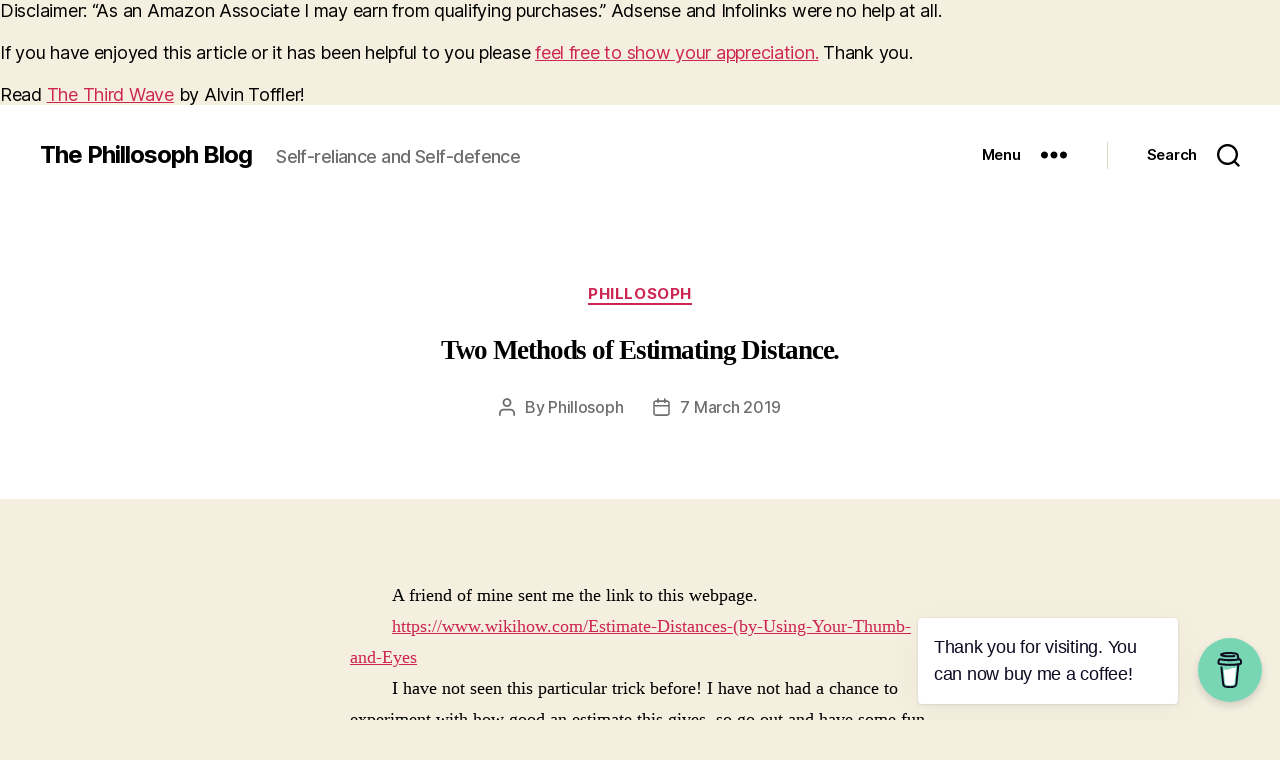

--- FILE ---
content_type: text/html; charset=UTF-8
request_url: https://survive.phillosoph.com/two-methods-of-estimating-distance/
body_size: 46037
content:
<!DOCTYPE html>

<html class="no-js" dir="ltr" lang="en-GB" prefix="og: https://ogp.me/ns#">

	<head>

		<meta charset="UTF-8">
		<meta name="viewport" content="width=device-width, initial-scale=1.0">

		<link rel="profile" href="https://gmpg.org/xfn/11">

		<title>Two Methods of Estimating Distance. - The Phillosoph Blog</title>
	<style>img:is([sizes="auto" i], [sizes^="auto," i]) { contain-intrinsic-size: 3000px 1500px }</style>
	
		<!-- All in One SEO 4.9.3 - aioseo.com -->
	<meta name="description" content="A friend of mine sent me the link to this webpage. https://www.wikihow.com/Estimate-Distances-(by-Using-Your-Thumb-and-Eyes I have not seen this particular trick before! I have not had a chance to experiment with how good an estimate this gives, so go out and have some fun with it for yourselves. The basic method is to first select a reference" />
	<meta name="robots" content="max-image-preview:large" />
	<meta name="author" content="Phillosoph"/>
	<link rel="canonical" href="https://survive.phillosoph.com/two-methods-of-estimating-distance/" />
	<meta name="generator" content="All in One SEO (AIOSEO) 4.9.3" />
		<meta property="og:locale" content="en_GB" />
		<meta property="og:site_name" content="The Phillosoph Blog - Self-reliance and Self-defence" />
		<meta property="og:type" content="article" />
		<meta property="og:title" content="Two Methods of Estimating Distance. - The Phillosoph Blog" />
		<meta property="og:description" content="A friend of mine sent me the link to this webpage. https://www.wikihow.com/Estimate-Distances-(by-Using-Your-Thumb-and-Eyes I have not seen this particular trick before! I have not had a chance to experiment with how good an estimate this gives, so go out and have some fun with it for yourselves. The basic method is to first select a reference" />
		<meta property="og:url" content="https://survive.phillosoph.com/two-methods-of-estimating-distance/" />
		<meta property="og:image" content="https://survive.phillosoph.com/wp-content/uploads/2021/05/taichi.png" />
		<meta property="og:image:secure_url" content="https://survive.phillosoph.com/wp-content/uploads/2021/05/taichi.png" />
		<meta property="og:image:width" content="512" />
		<meta property="og:image:height" content="503" />
		<meta property="article:published_time" content="2019-03-07T14:36:00+00:00" />
		<meta property="article:modified_time" content="2020-08-14T15:16:37+00:00" />
		<meta name="twitter:card" content="summary_large_image" />
		<meta name="twitter:title" content="Two Methods of Estimating Distance. - The Phillosoph Blog" />
		<meta name="twitter:description" content="A friend of mine sent me the link to this webpage. https://www.wikihow.com/Estimate-Distances-(by-Using-Your-Thumb-and-Eyes I have not seen this particular trick before! I have not had a chance to experiment with how good an estimate this gives, so go out and have some fun with it for yourselves. The basic method is to first select a reference" />
		<meta name="twitter:image" content="https://survive.phillosoph.com/wp-content/uploads/2021/05/taichi.png" />
		<script type="application/ld+json" class="aioseo-schema">
			{"@context":"https:\/\/schema.org","@graph":[{"@type":"Article","@id":"https:\/\/survive.phillosoph.com\/two-methods-of-estimating-distance\/#article","name":"Two Methods of Estimating Distance. - The Phillosoph Blog","headline":"Two Methods of Estimating Distance.","author":{"@id":"https:\/\/survive.phillosoph.com\/author\/phillosoph\/#author"},"publisher":{"@id":"https:\/\/survive.phillosoph.com\/#person"},"image":{"@type":"ImageObject","url":"https:\/\/survive.phillosoph.com\/wp-content\/uploads\/2019\/03\/Mil_estimation-min.png","@id":"https:\/\/survive.phillosoph.com\/two-methods-of-estimating-distance\/#articleImage","width":369,"height":550},"datePublished":"2019-03-07T14:36:00+00:00","dateModified":"2020-08-14T15:16:37+01:00","inLanguage":"en-GB","mainEntityOfPage":{"@id":"https:\/\/survive.phillosoph.com\/two-methods-of-estimating-distance\/#webpage"},"isPartOf":{"@id":"https:\/\/survive.phillosoph.com\/two-methods-of-estimating-distance\/#webpage"},"articleSection":"Phillosoph"},{"@type":"BreadcrumbList","@id":"https:\/\/survive.phillosoph.com\/two-methods-of-estimating-distance\/#breadcrumblist","itemListElement":[{"@type":"ListItem","@id":"https:\/\/survive.phillosoph.com#listItem","position":1,"name":"Home","item":"https:\/\/survive.phillosoph.com","nextItem":{"@type":"ListItem","@id":"https:\/\/survive.phillosoph.com\/category\/phillosoph\/#listItem","name":"Phillosoph"}},{"@type":"ListItem","@id":"https:\/\/survive.phillosoph.com\/category\/phillosoph\/#listItem","position":2,"name":"Phillosoph","item":"https:\/\/survive.phillosoph.com\/category\/phillosoph\/","nextItem":{"@type":"ListItem","@id":"https:\/\/survive.phillosoph.com\/two-methods-of-estimating-distance\/#listItem","name":"Two Methods of Estimating Distance."},"previousItem":{"@type":"ListItem","@id":"https:\/\/survive.phillosoph.com#listItem","name":"Home"}},{"@type":"ListItem","@id":"https:\/\/survive.phillosoph.com\/two-methods-of-estimating-distance\/#listItem","position":3,"name":"Two Methods of Estimating Distance.","previousItem":{"@type":"ListItem","@id":"https:\/\/survive.phillosoph.com\/category\/phillosoph\/#listItem","name":"Phillosoph"}}]},{"@type":"Person","@id":"https:\/\/survive.phillosoph.com\/#person","name":"losophyp","image":{"@type":"ImageObject","@id":"https:\/\/survive.phillosoph.com\/two-methods-of-estimating-distance\/#personImage","url":"https:\/\/secure.gravatar.com\/avatar\/f0ade644357af77e4c333e0130593b143c92657fc5f18042e88b33f5c81fc21b?s=96&d=mm&r=g","width":96,"height":96,"caption":"losophyp"}},{"@type":"Person","@id":"https:\/\/survive.phillosoph.com\/author\/phillosoph\/#author","url":"https:\/\/survive.phillosoph.com\/author\/phillosoph\/","name":"Phillosoph"},{"@type":"WebPage","@id":"https:\/\/survive.phillosoph.com\/two-methods-of-estimating-distance\/#webpage","url":"https:\/\/survive.phillosoph.com\/two-methods-of-estimating-distance\/","name":"Two Methods of Estimating Distance. - The Phillosoph Blog","description":"A friend of mine sent me the link to this webpage. https:\/\/www.wikihow.com\/Estimate-Distances-(by-Using-Your-Thumb-and-Eyes I have not seen this particular trick before! I have not had a chance to experiment with how good an estimate this gives, so go out and have some fun with it for yourselves. The basic method is to first select a reference","inLanguage":"en-GB","isPartOf":{"@id":"https:\/\/survive.phillosoph.com\/#website"},"breadcrumb":{"@id":"https:\/\/survive.phillosoph.com\/two-methods-of-estimating-distance\/#breadcrumblist"},"author":{"@id":"https:\/\/survive.phillosoph.com\/author\/phillosoph\/#author"},"creator":{"@id":"https:\/\/survive.phillosoph.com\/author\/phillosoph\/#author"},"datePublished":"2019-03-07T14:36:00+00:00","dateModified":"2020-08-14T15:16:37+01:00"},{"@type":"WebSite","@id":"https:\/\/survive.phillosoph.com\/#website","url":"https:\/\/survive.phillosoph.com\/","name":"The Phillosoph Blog.","description":"Self-reliance and Self-defence","inLanguage":"en-GB","publisher":{"@id":"https:\/\/survive.phillosoph.com\/#person"}}]}
		</script>
		<!-- All in One SEO -->

<link rel='dns-prefetch' href='//www.googletagmanager.com' />
<link rel="alternate" type="application/rss+xml" title="The Phillosoph Blog &raquo; Feed" href="https://survive.phillosoph.com/feed/" />
<script>
window._wpemojiSettings = {"baseUrl":"https:\/\/s.w.org\/images\/core\/emoji\/16.0.1\/72x72\/","ext":".png","svgUrl":"https:\/\/s.w.org\/images\/core\/emoji\/16.0.1\/svg\/","svgExt":".svg","source":{"concatemoji":"https:\/\/survive.phillosoph.com\/wp-includes\/js\/wp-emoji-release.min.js?ver=6.8.3"}};
/*! This file is auto-generated */
!function(s,n){var o,i,e;function c(e){try{var t={supportTests:e,timestamp:(new Date).valueOf()};sessionStorage.setItem(o,JSON.stringify(t))}catch(e){}}function p(e,t,n){e.clearRect(0,0,e.canvas.width,e.canvas.height),e.fillText(t,0,0);var t=new Uint32Array(e.getImageData(0,0,e.canvas.width,e.canvas.height).data),a=(e.clearRect(0,0,e.canvas.width,e.canvas.height),e.fillText(n,0,0),new Uint32Array(e.getImageData(0,0,e.canvas.width,e.canvas.height).data));return t.every(function(e,t){return e===a[t]})}function u(e,t){e.clearRect(0,0,e.canvas.width,e.canvas.height),e.fillText(t,0,0);for(var n=e.getImageData(16,16,1,1),a=0;a<n.data.length;a++)if(0!==n.data[a])return!1;return!0}function f(e,t,n,a){switch(t){case"flag":return n(e,"\ud83c\udff3\ufe0f\u200d\u26a7\ufe0f","\ud83c\udff3\ufe0f\u200b\u26a7\ufe0f")?!1:!n(e,"\ud83c\udde8\ud83c\uddf6","\ud83c\udde8\u200b\ud83c\uddf6")&&!n(e,"\ud83c\udff4\udb40\udc67\udb40\udc62\udb40\udc65\udb40\udc6e\udb40\udc67\udb40\udc7f","\ud83c\udff4\u200b\udb40\udc67\u200b\udb40\udc62\u200b\udb40\udc65\u200b\udb40\udc6e\u200b\udb40\udc67\u200b\udb40\udc7f");case"emoji":return!a(e,"\ud83e\udedf")}return!1}function g(e,t,n,a){var r="undefined"!=typeof WorkerGlobalScope&&self instanceof WorkerGlobalScope?new OffscreenCanvas(300,150):s.createElement("canvas"),o=r.getContext("2d",{willReadFrequently:!0}),i=(o.textBaseline="top",o.font="600 32px Arial",{});return e.forEach(function(e){i[e]=t(o,e,n,a)}),i}function t(e){var t=s.createElement("script");t.src=e,t.defer=!0,s.head.appendChild(t)}"undefined"!=typeof Promise&&(o="wpEmojiSettingsSupports",i=["flag","emoji"],n.supports={everything:!0,everythingExceptFlag:!0},e=new Promise(function(e){s.addEventListener("DOMContentLoaded",e,{once:!0})}),new Promise(function(t){var n=function(){try{var e=JSON.parse(sessionStorage.getItem(o));if("object"==typeof e&&"number"==typeof e.timestamp&&(new Date).valueOf()<e.timestamp+604800&&"object"==typeof e.supportTests)return e.supportTests}catch(e){}return null}();if(!n){if("undefined"!=typeof Worker&&"undefined"!=typeof OffscreenCanvas&&"undefined"!=typeof URL&&URL.createObjectURL&&"undefined"!=typeof Blob)try{var e="postMessage("+g.toString()+"("+[JSON.stringify(i),f.toString(),p.toString(),u.toString()].join(",")+"));",a=new Blob([e],{type:"text/javascript"}),r=new Worker(URL.createObjectURL(a),{name:"wpTestEmojiSupports"});return void(r.onmessage=function(e){c(n=e.data),r.terminate(),t(n)})}catch(e){}c(n=g(i,f,p,u))}t(n)}).then(function(e){for(var t in e)n.supports[t]=e[t],n.supports.everything=n.supports.everything&&n.supports[t],"flag"!==t&&(n.supports.everythingExceptFlag=n.supports.everythingExceptFlag&&n.supports[t]);n.supports.everythingExceptFlag=n.supports.everythingExceptFlag&&!n.supports.flag,n.DOMReady=!1,n.readyCallback=function(){n.DOMReady=!0}}).then(function(){return e}).then(function(){var e;n.supports.everything||(n.readyCallback(),(e=n.source||{}).concatemoji?t(e.concatemoji):e.wpemoji&&e.twemoji&&(t(e.twemoji),t(e.wpemoji)))}))}((window,document),window._wpemojiSettings);
</script>

<style id='wp-emoji-styles-inline-css'>

	img.wp-smiley, img.emoji {
		display: inline !important;
		border: none !important;
		box-shadow: none !important;
		height: 1em !important;
		width: 1em !important;
		margin: 0 0.07em !important;
		vertical-align: -0.1em !important;
		background: none !important;
		padding: 0 !important;
	}
</style>
<link rel='stylesheet' id='wp-block-library-css' href='https://survive.phillosoph.com/wp-includes/css/dist/block-library/style.min.css?ver=6.8.3' media='all' />
<style id='classic-theme-styles-inline-css'>
/*! This file is auto-generated */
.wp-block-button__link{color:#fff;background-color:#32373c;border-radius:9999px;box-shadow:none;text-decoration:none;padding:calc(.667em + 2px) calc(1.333em + 2px);font-size:1.125em}.wp-block-file__button{background:#32373c;color:#fff;text-decoration:none}
</style>
<link rel='stylesheet' id='aioseo/css/src/vue/standalone/blocks/table-of-contents/global.scss-css' href='https://survive.phillosoph.com/wp-content/plugins/all-in-one-seo-pack/dist/Lite/assets/css/table-of-contents/global.e90f6d47.css?ver=4.9.3' media='all' />
<style id='pdfemb-pdf-embedder-viewer-style-inline-css'>
.wp-block-pdfemb-pdf-embedder-viewer{max-width:none}

</style>
<style id='global-styles-inline-css'>
:root{--wp--preset--aspect-ratio--square: 1;--wp--preset--aspect-ratio--4-3: 4/3;--wp--preset--aspect-ratio--3-4: 3/4;--wp--preset--aspect-ratio--3-2: 3/2;--wp--preset--aspect-ratio--2-3: 2/3;--wp--preset--aspect-ratio--16-9: 16/9;--wp--preset--aspect-ratio--9-16: 9/16;--wp--preset--color--black: #000000;--wp--preset--color--cyan-bluish-gray: #abb8c3;--wp--preset--color--white: #ffffff;--wp--preset--color--pale-pink: #f78da7;--wp--preset--color--vivid-red: #cf2e2e;--wp--preset--color--luminous-vivid-orange: #ff6900;--wp--preset--color--luminous-vivid-amber: #fcb900;--wp--preset--color--light-green-cyan: #7bdcb5;--wp--preset--color--vivid-green-cyan: #00d084;--wp--preset--color--pale-cyan-blue: #8ed1fc;--wp--preset--color--vivid-cyan-blue: #0693e3;--wp--preset--color--vivid-purple: #9b51e0;--wp--preset--color--accent: #cd2653;--wp--preset--color--primary: #000000;--wp--preset--color--secondary: #6d6d6d;--wp--preset--color--subtle-background: #dcd7ca;--wp--preset--color--background: #f5efe0;--wp--preset--gradient--vivid-cyan-blue-to-vivid-purple: linear-gradient(135deg,rgba(6,147,227,1) 0%,rgb(155,81,224) 100%);--wp--preset--gradient--light-green-cyan-to-vivid-green-cyan: linear-gradient(135deg,rgb(122,220,180) 0%,rgb(0,208,130) 100%);--wp--preset--gradient--luminous-vivid-amber-to-luminous-vivid-orange: linear-gradient(135deg,rgba(252,185,0,1) 0%,rgba(255,105,0,1) 100%);--wp--preset--gradient--luminous-vivid-orange-to-vivid-red: linear-gradient(135deg,rgba(255,105,0,1) 0%,rgb(207,46,46) 100%);--wp--preset--gradient--very-light-gray-to-cyan-bluish-gray: linear-gradient(135deg,rgb(238,238,238) 0%,rgb(169,184,195) 100%);--wp--preset--gradient--cool-to-warm-spectrum: linear-gradient(135deg,rgb(74,234,220) 0%,rgb(151,120,209) 20%,rgb(207,42,186) 40%,rgb(238,44,130) 60%,rgb(251,105,98) 80%,rgb(254,248,76) 100%);--wp--preset--gradient--blush-light-purple: linear-gradient(135deg,rgb(255,206,236) 0%,rgb(152,150,240) 100%);--wp--preset--gradient--blush-bordeaux: linear-gradient(135deg,rgb(254,205,165) 0%,rgb(254,45,45) 50%,rgb(107,0,62) 100%);--wp--preset--gradient--luminous-dusk: linear-gradient(135deg,rgb(255,203,112) 0%,rgb(199,81,192) 50%,rgb(65,88,208) 100%);--wp--preset--gradient--pale-ocean: linear-gradient(135deg,rgb(255,245,203) 0%,rgb(182,227,212) 50%,rgb(51,167,181) 100%);--wp--preset--gradient--electric-grass: linear-gradient(135deg,rgb(202,248,128) 0%,rgb(113,206,126) 100%);--wp--preset--gradient--midnight: linear-gradient(135deg,rgb(2,3,129) 0%,rgb(40,116,252) 100%);--wp--preset--font-size--small: 18px;--wp--preset--font-size--medium: 20px;--wp--preset--font-size--large: 26.25px;--wp--preset--font-size--x-large: 42px;--wp--preset--font-size--normal: 21px;--wp--preset--font-size--larger: 32px;--wp--preset--spacing--20: 0.44rem;--wp--preset--spacing--30: 0.67rem;--wp--preset--spacing--40: 1rem;--wp--preset--spacing--50: 1.5rem;--wp--preset--spacing--60: 2.25rem;--wp--preset--spacing--70: 3.38rem;--wp--preset--spacing--80: 5.06rem;--wp--preset--shadow--natural: 6px 6px 9px rgba(0, 0, 0, 0.2);--wp--preset--shadow--deep: 12px 12px 50px rgba(0, 0, 0, 0.4);--wp--preset--shadow--sharp: 6px 6px 0px rgba(0, 0, 0, 0.2);--wp--preset--shadow--outlined: 6px 6px 0px -3px rgba(255, 255, 255, 1), 6px 6px rgba(0, 0, 0, 1);--wp--preset--shadow--crisp: 6px 6px 0px rgba(0, 0, 0, 1);}:where(.is-layout-flex){gap: 0.5em;}:where(.is-layout-grid){gap: 0.5em;}body .is-layout-flex{display: flex;}.is-layout-flex{flex-wrap: wrap;align-items: center;}.is-layout-flex > :is(*, div){margin: 0;}body .is-layout-grid{display: grid;}.is-layout-grid > :is(*, div){margin: 0;}:where(.wp-block-columns.is-layout-flex){gap: 2em;}:where(.wp-block-columns.is-layout-grid){gap: 2em;}:where(.wp-block-post-template.is-layout-flex){gap: 1.25em;}:where(.wp-block-post-template.is-layout-grid){gap: 1.25em;}.has-black-color{color: var(--wp--preset--color--black) !important;}.has-cyan-bluish-gray-color{color: var(--wp--preset--color--cyan-bluish-gray) !important;}.has-white-color{color: var(--wp--preset--color--white) !important;}.has-pale-pink-color{color: var(--wp--preset--color--pale-pink) !important;}.has-vivid-red-color{color: var(--wp--preset--color--vivid-red) !important;}.has-luminous-vivid-orange-color{color: var(--wp--preset--color--luminous-vivid-orange) !important;}.has-luminous-vivid-amber-color{color: var(--wp--preset--color--luminous-vivid-amber) !important;}.has-light-green-cyan-color{color: var(--wp--preset--color--light-green-cyan) !important;}.has-vivid-green-cyan-color{color: var(--wp--preset--color--vivid-green-cyan) !important;}.has-pale-cyan-blue-color{color: var(--wp--preset--color--pale-cyan-blue) !important;}.has-vivid-cyan-blue-color{color: var(--wp--preset--color--vivid-cyan-blue) !important;}.has-vivid-purple-color{color: var(--wp--preset--color--vivid-purple) !important;}.has-black-background-color{background-color: var(--wp--preset--color--black) !important;}.has-cyan-bluish-gray-background-color{background-color: var(--wp--preset--color--cyan-bluish-gray) !important;}.has-white-background-color{background-color: var(--wp--preset--color--white) !important;}.has-pale-pink-background-color{background-color: var(--wp--preset--color--pale-pink) !important;}.has-vivid-red-background-color{background-color: var(--wp--preset--color--vivid-red) !important;}.has-luminous-vivid-orange-background-color{background-color: var(--wp--preset--color--luminous-vivid-orange) !important;}.has-luminous-vivid-amber-background-color{background-color: var(--wp--preset--color--luminous-vivid-amber) !important;}.has-light-green-cyan-background-color{background-color: var(--wp--preset--color--light-green-cyan) !important;}.has-vivid-green-cyan-background-color{background-color: var(--wp--preset--color--vivid-green-cyan) !important;}.has-pale-cyan-blue-background-color{background-color: var(--wp--preset--color--pale-cyan-blue) !important;}.has-vivid-cyan-blue-background-color{background-color: var(--wp--preset--color--vivid-cyan-blue) !important;}.has-vivid-purple-background-color{background-color: var(--wp--preset--color--vivid-purple) !important;}.has-black-border-color{border-color: var(--wp--preset--color--black) !important;}.has-cyan-bluish-gray-border-color{border-color: var(--wp--preset--color--cyan-bluish-gray) !important;}.has-white-border-color{border-color: var(--wp--preset--color--white) !important;}.has-pale-pink-border-color{border-color: var(--wp--preset--color--pale-pink) !important;}.has-vivid-red-border-color{border-color: var(--wp--preset--color--vivid-red) !important;}.has-luminous-vivid-orange-border-color{border-color: var(--wp--preset--color--luminous-vivid-orange) !important;}.has-luminous-vivid-amber-border-color{border-color: var(--wp--preset--color--luminous-vivid-amber) !important;}.has-light-green-cyan-border-color{border-color: var(--wp--preset--color--light-green-cyan) !important;}.has-vivid-green-cyan-border-color{border-color: var(--wp--preset--color--vivid-green-cyan) !important;}.has-pale-cyan-blue-border-color{border-color: var(--wp--preset--color--pale-cyan-blue) !important;}.has-vivid-cyan-blue-border-color{border-color: var(--wp--preset--color--vivid-cyan-blue) !important;}.has-vivid-purple-border-color{border-color: var(--wp--preset--color--vivid-purple) !important;}.has-vivid-cyan-blue-to-vivid-purple-gradient-background{background: var(--wp--preset--gradient--vivid-cyan-blue-to-vivid-purple) !important;}.has-light-green-cyan-to-vivid-green-cyan-gradient-background{background: var(--wp--preset--gradient--light-green-cyan-to-vivid-green-cyan) !important;}.has-luminous-vivid-amber-to-luminous-vivid-orange-gradient-background{background: var(--wp--preset--gradient--luminous-vivid-amber-to-luminous-vivid-orange) !important;}.has-luminous-vivid-orange-to-vivid-red-gradient-background{background: var(--wp--preset--gradient--luminous-vivid-orange-to-vivid-red) !important;}.has-very-light-gray-to-cyan-bluish-gray-gradient-background{background: var(--wp--preset--gradient--very-light-gray-to-cyan-bluish-gray) !important;}.has-cool-to-warm-spectrum-gradient-background{background: var(--wp--preset--gradient--cool-to-warm-spectrum) !important;}.has-blush-light-purple-gradient-background{background: var(--wp--preset--gradient--blush-light-purple) !important;}.has-blush-bordeaux-gradient-background{background: var(--wp--preset--gradient--blush-bordeaux) !important;}.has-luminous-dusk-gradient-background{background: var(--wp--preset--gradient--luminous-dusk) !important;}.has-pale-ocean-gradient-background{background: var(--wp--preset--gradient--pale-ocean) !important;}.has-electric-grass-gradient-background{background: var(--wp--preset--gradient--electric-grass) !important;}.has-midnight-gradient-background{background: var(--wp--preset--gradient--midnight) !important;}.has-small-font-size{font-size: var(--wp--preset--font-size--small) !important;}.has-medium-font-size{font-size: var(--wp--preset--font-size--medium) !important;}.has-large-font-size{font-size: var(--wp--preset--font-size--large) !important;}.has-x-large-font-size{font-size: var(--wp--preset--font-size--x-large) !important;}
:where(.wp-block-post-template.is-layout-flex){gap: 1.25em;}:where(.wp-block-post-template.is-layout-grid){gap: 1.25em;}
:where(.wp-block-columns.is-layout-flex){gap: 2em;}:where(.wp-block-columns.is-layout-grid){gap: 2em;}
:root :where(.wp-block-pullquote){font-size: 1.5em;line-height: 1.6;}
</style>
<link rel='stylesheet' id='buy-me-a-coffee-css' href='https://survive.phillosoph.com/wp-content/plugins/buymeacoffee/public/css/buy-me-a-coffee-public.css?ver=4.4.2' media='all' />
<link rel='stylesheet' id='twentytwenty-style-css' href='https://survive.phillosoph.com/wp-content/themes/twentytwenty/style.css?ver=2.9' media='all' />
<style id='twentytwenty-style-inline-css'>
.color-accent,.color-accent-hover:hover,.color-accent-hover:focus,:root .has-accent-color,.has-drop-cap:not(:focus):first-letter,.wp-block-button.is-style-outline,a { color: #cd2653; }blockquote,.border-color-accent,.border-color-accent-hover:hover,.border-color-accent-hover:focus { border-color: #cd2653; }button,.button,.faux-button,.wp-block-button__link,.wp-block-file .wp-block-file__button,input[type="button"],input[type="reset"],input[type="submit"],.bg-accent,.bg-accent-hover:hover,.bg-accent-hover:focus,:root .has-accent-background-color,.comment-reply-link { background-color: #cd2653; }.fill-children-accent,.fill-children-accent * { fill: #cd2653; }body,.entry-title a,:root .has-primary-color { color: #000000; }:root .has-primary-background-color { background-color: #000000; }cite,figcaption,.wp-caption-text,.post-meta,.entry-content .wp-block-archives li,.entry-content .wp-block-categories li,.entry-content .wp-block-latest-posts li,.wp-block-latest-comments__comment-date,.wp-block-latest-posts__post-date,.wp-block-embed figcaption,.wp-block-image figcaption,.wp-block-pullquote cite,.comment-metadata,.comment-respond .comment-notes,.comment-respond .logged-in-as,.pagination .dots,.entry-content hr:not(.has-background),hr.styled-separator,:root .has-secondary-color { color: #6d6d6d; }:root .has-secondary-background-color { background-color: #6d6d6d; }pre,fieldset,input,textarea,table,table *,hr { border-color: #dcd7ca; }caption,code,code,kbd,samp,.wp-block-table.is-style-stripes tbody tr:nth-child(odd),:root .has-subtle-background-background-color { background-color: #dcd7ca; }.wp-block-table.is-style-stripes { border-bottom-color: #dcd7ca; }.wp-block-latest-posts.is-grid li { border-top-color: #dcd7ca; }:root .has-subtle-background-color { color: #dcd7ca; }body:not(.overlay-header) .primary-menu > li > a,body:not(.overlay-header) .primary-menu > li > .icon,.modal-menu a,.footer-menu a, .footer-widgets a:where(:not(.wp-block-button__link)),#site-footer .wp-block-button.is-style-outline,.wp-block-pullquote:before,.singular:not(.overlay-header) .entry-header a,.archive-header a,.header-footer-group .color-accent,.header-footer-group .color-accent-hover:hover { color: #cd2653; }.social-icons a,#site-footer button:not(.toggle),#site-footer .button,#site-footer .faux-button,#site-footer .wp-block-button__link,#site-footer .wp-block-file__button,#site-footer input[type="button"],#site-footer input[type="reset"],#site-footer input[type="submit"] { background-color: #cd2653; }.header-footer-group,body:not(.overlay-header) #site-header .toggle,.menu-modal .toggle { color: #000000; }body:not(.overlay-header) .primary-menu ul { background-color: #000000; }body:not(.overlay-header) .primary-menu > li > ul:after { border-bottom-color: #000000; }body:not(.overlay-header) .primary-menu ul ul:after { border-left-color: #000000; }.site-description,body:not(.overlay-header) .toggle-inner .toggle-text,.widget .post-date,.widget .rss-date,.widget_archive li,.widget_categories li,.widget cite,.widget_pages li,.widget_meta li,.widget_nav_menu li,.powered-by-wordpress,.footer-credits .privacy-policy,.to-the-top,.singular .entry-header .post-meta,.singular:not(.overlay-header) .entry-header .post-meta a { color: #6d6d6d; }.header-footer-group pre,.header-footer-group fieldset,.header-footer-group input,.header-footer-group textarea,.header-footer-group table,.header-footer-group table *,.footer-nav-widgets-wrapper,#site-footer,.menu-modal nav *,.footer-widgets-outer-wrapper,.footer-top { border-color: #dcd7ca; }.header-footer-group table caption,body:not(.overlay-header) .header-inner .toggle-wrapper::before { background-color: #dcd7ca; }
</style>
<link rel='stylesheet' id='twentytwenty-fonts-css' href='https://survive.phillosoph.com/wp-content/themes/twentytwenty/assets/css/font-inter.css?ver=2.9' media='all' />
<link rel='stylesheet' id='twentytwenty-print-style-css' href='https://survive.phillosoph.com/wp-content/themes/twentytwenty/print.css?ver=2.9' media='print' />
<script src="https://survive.phillosoph.com/wp-includes/js/jquery/jquery.min.js?ver=3.7.1" id="jquery-core-js"></script>
<script src="https://survive.phillosoph.com/wp-includes/js/jquery/jquery-migrate.min.js?ver=3.4.1" id="jquery-migrate-js"></script>
<script src="https://survive.phillosoph.com/wp-content/plugins/buymeacoffee/public/js/buy-me-a-coffee-public.js?ver=4.4.2" id="buy-me-a-coffee-js"></script>
<script src="https://survive.phillosoph.com/wp-content/themes/twentytwenty/assets/js/index.js?ver=2.9" id="twentytwenty-js-js" defer data-wp-strategy="defer"></script>
<link rel="https://api.w.org/" href="https://survive.phillosoph.com/wp-json/" /><link rel="alternate" title="JSON" type="application/json" href="https://survive.phillosoph.com/wp-json/wp/v2/posts/1449" /><link rel="EditURI" type="application/rsd+xml" title="RSD" href="https://survive.phillosoph.com/xmlrpc.php?rsd" />
<meta name="generator" content="WordPress 6.8.3" />
<link rel='shortlink' href='https://survive.phillosoph.com/?p=1449' />
<link rel="alternate" title="oEmbed (JSON)" type="application/json+oembed" href="https://survive.phillosoph.com/wp-json/oembed/1.0/embed?url=https%3A%2F%2Fsurvive.phillosoph.com%2Ftwo-methods-of-estimating-distance%2F" />
<link rel="alternate" title="oEmbed (XML)" type="text/xml+oembed" href="https://survive.phillosoph.com/wp-json/oembed/1.0/embed?url=https%3A%2F%2Fsurvive.phillosoph.com%2Ftwo-methods-of-estimating-distance%2F&#038;format=xml" />
        <script data-name="BMC-Widget" src="https://cdnjs.buymeacoffee.com/1.0.0/widget.prod.min.js" data-id="phwestr" data-description="Support me on Buy Me a Coffee!" data-message="Thank you for visiting. You can now buy me a coffee!" data-color="#79D6B5" data-position="right" data-x_margin="18" data-y_margin="18">
        </script>
        <meta name="generator" content="Site Kit by Google 1.170.0" />Disclaimer: “As an Amazon Associate I may earn from qualifying purchases.” Adsense and Infolinks were no help at all.
<script type="text/javascript">
amzn_assoc_placement = "adunit0";
amzn_assoc_search_bar = "true";
amzn_assoc_tracking_id = "unclephil-20";
amzn_assoc_search_bar_position = "bottom";
amzn_assoc_ad_mode = "search";
amzn_assoc_ad_type = "smart";
amzn_assoc_marketplace = "amazon";
amzn_assoc_region = "US";
amzn_assoc_title = "Shop Related Products";
amzn_assoc_default_search_phrase = "Survival";
amzn_assoc_default_category = "All";
amzn_assoc_linkid = "d961701964f9b54fc885390f28e8176e";
</script>
<script src="//z-na.amazon-adsystem.com/widgets/onejs?MarketPlace=US"></script>
<br><br>

If you have enjoyed this article or it has been helpful to you please <a href="https://www.paypal.me/phwest">feel free to show your appreciation.</a> Thank you.<br><br>
Read <a href="https://ia801301.us.archive.org/26/items/TheThirdWave-Toffler/The-Third-Wave_-_Toffler.pdf">The Third Wave</a> by Alvin Toffler!	<script>document.documentElement.className = document.documentElement.className.replace( 'no-js', 'js' );</script>
			<style id="wp-custom-css">
			h1 { text-align:center; } 
h1 { font-size: 150%; } 
h2 { font-size: 120%; } 
h3 { font-size: 100%; } 
h4 { font-size: 85%; }
h1, h2, h3 { font-weight:bold; font-family: Arial Narrow; } 
h2, h3, h4 (text-indent: 0em;)
p { max-width:70ch; }		</style>
		
	</head>

	<body class="wp-singular post-template-default single single-post postid-1449 single-format-standard wp-embed-responsive wp-theme-twentytwenty singular enable-search-modal missing-post-thumbnail has-single-pagination showing-comments show-avatars footer-top-visible">

		<a class="skip-link screen-reader-text" href="#site-content">Skip to the content</a>
		<header id="site-header" class="header-footer-group">

			<div class="header-inner section-inner">

				<div class="header-titles-wrapper">

					
						<button class="toggle search-toggle mobile-search-toggle" data-toggle-target=".search-modal" data-toggle-body-class="showing-search-modal" data-set-focus=".search-modal .search-field" aria-expanded="false">
							<span class="toggle-inner">
								<span class="toggle-icon">
									<svg class="svg-icon" aria-hidden="true" role="img" focusable="false" xmlns="http://www.w3.org/2000/svg" width="23" height="23" viewBox="0 0 23 23"><path d="M38.710696,48.0601792 L43,52.3494831 L41.3494831,54 L37.0601792,49.710696 C35.2632422,51.1481185 32.9839107,52.0076499 30.5038249,52.0076499 C24.7027226,52.0076499 20,47.3049272 20,41.5038249 C20,35.7027226 24.7027226,31 30.5038249,31 C36.3049272,31 41.0076499,35.7027226 41.0076499,41.5038249 C41.0076499,43.9839107 40.1481185,46.2632422 38.710696,48.0601792 Z M36.3875844,47.1716785 C37.8030221,45.7026647 38.6734666,43.7048964 38.6734666,41.5038249 C38.6734666,36.9918565 35.0157934,33.3341833 30.5038249,33.3341833 C25.9918565,33.3341833 22.3341833,36.9918565 22.3341833,41.5038249 C22.3341833,46.0157934 25.9918565,49.6734666 30.5038249,49.6734666 C32.7048964,49.6734666 34.7026647,48.8030221 36.1716785,47.3875844 C36.2023931,47.347638 36.2360451,47.3092237 36.2726343,47.2726343 C36.3092237,47.2360451 36.347638,47.2023931 36.3875844,47.1716785 Z" transform="translate(-20 -31)" /></svg>								</span>
								<span class="toggle-text">Search</span>
							</span>
						</button><!-- .search-toggle -->

					
					<div class="header-titles">

						<div class="site-title faux-heading"><a href="https://survive.phillosoph.com/" rel="home">The Phillosoph Blog</a></div><div class="site-description">Self-reliance and Self-defence</div><!-- .site-description -->
					</div><!-- .header-titles -->

					<button class="toggle nav-toggle mobile-nav-toggle" data-toggle-target=".menu-modal"  data-toggle-body-class="showing-menu-modal" aria-expanded="false" data-set-focus=".close-nav-toggle">
						<span class="toggle-inner">
							<span class="toggle-icon">
								<svg class="svg-icon" aria-hidden="true" role="img" focusable="false" xmlns="http://www.w3.org/2000/svg" width="26" height="7" viewBox="0 0 26 7"><path fill-rule="evenodd" d="M332.5,45 C330.567003,45 329,43.4329966 329,41.5 C329,39.5670034 330.567003,38 332.5,38 C334.432997,38 336,39.5670034 336,41.5 C336,43.4329966 334.432997,45 332.5,45 Z M342,45 C340.067003,45 338.5,43.4329966 338.5,41.5 C338.5,39.5670034 340.067003,38 342,38 C343.932997,38 345.5,39.5670034 345.5,41.5 C345.5,43.4329966 343.932997,45 342,45 Z M351.5,45 C349.567003,45 348,43.4329966 348,41.5 C348,39.5670034 349.567003,38 351.5,38 C353.432997,38 355,39.5670034 355,41.5 C355,43.4329966 353.432997,45 351.5,45 Z" transform="translate(-329 -38)" /></svg>							</span>
							<span class="toggle-text">Menu</span>
						</span>
					</button><!-- .nav-toggle -->

				</div><!-- .header-titles-wrapper -->

				<div class="header-navigation-wrapper">

					
						<div class="header-toggles hide-no-js">

						
							<div class="toggle-wrapper nav-toggle-wrapper has-expanded-menu">

								<button class="toggle nav-toggle desktop-nav-toggle" data-toggle-target=".menu-modal" data-toggle-body-class="showing-menu-modal" aria-expanded="false" data-set-focus=".close-nav-toggle">
									<span class="toggle-inner">
										<span class="toggle-text">Menu</span>
										<span class="toggle-icon">
											<svg class="svg-icon" aria-hidden="true" role="img" focusable="false" xmlns="http://www.w3.org/2000/svg" width="26" height="7" viewBox="0 0 26 7"><path fill-rule="evenodd" d="M332.5,45 C330.567003,45 329,43.4329966 329,41.5 C329,39.5670034 330.567003,38 332.5,38 C334.432997,38 336,39.5670034 336,41.5 C336,43.4329966 334.432997,45 332.5,45 Z M342,45 C340.067003,45 338.5,43.4329966 338.5,41.5 C338.5,39.5670034 340.067003,38 342,38 C343.932997,38 345.5,39.5670034 345.5,41.5 C345.5,43.4329966 343.932997,45 342,45 Z M351.5,45 C349.567003,45 348,43.4329966 348,41.5 C348,39.5670034 349.567003,38 351.5,38 C353.432997,38 355,39.5670034 355,41.5 C355,43.4329966 353.432997,45 351.5,45 Z" transform="translate(-329 -38)" /></svg>										</span>
									</span>
								</button><!-- .nav-toggle -->

							</div><!-- .nav-toggle-wrapper -->

							
							<div class="toggle-wrapper search-toggle-wrapper">

								<button class="toggle search-toggle desktop-search-toggle" data-toggle-target=".search-modal" data-toggle-body-class="showing-search-modal" data-set-focus=".search-modal .search-field" aria-expanded="false">
									<span class="toggle-inner">
										<svg class="svg-icon" aria-hidden="true" role="img" focusable="false" xmlns="http://www.w3.org/2000/svg" width="23" height="23" viewBox="0 0 23 23"><path d="M38.710696,48.0601792 L43,52.3494831 L41.3494831,54 L37.0601792,49.710696 C35.2632422,51.1481185 32.9839107,52.0076499 30.5038249,52.0076499 C24.7027226,52.0076499 20,47.3049272 20,41.5038249 C20,35.7027226 24.7027226,31 30.5038249,31 C36.3049272,31 41.0076499,35.7027226 41.0076499,41.5038249 C41.0076499,43.9839107 40.1481185,46.2632422 38.710696,48.0601792 Z M36.3875844,47.1716785 C37.8030221,45.7026647 38.6734666,43.7048964 38.6734666,41.5038249 C38.6734666,36.9918565 35.0157934,33.3341833 30.5038249,33.3341833 C25.9918565,33.3341833 22.3341833,36.9918565 22.3341833,41.5038249 C22.3341833,46.0157934 25.9918565,49.6734666 30.5038249,49.6734666 C32.7048964,49.6734666 34.7026647,48.8030221 36.1716785,47.3875844 C36.2023931,47.347638 36.2360451,47.3092237 36.2726343,47.2726343 C36.3092237,47.2360451 36.347638,47.2023931 36.3875844,47.1716785 Z" transform="translate(-20 -31)" /></svg>										<span class="toggle-text">Search</span>
									</span>
								</button><!-- .search-toggle -->

							</div>

							
						</div><!-- .header-toggles -->
						
				</div><!-- .header-navigation-wrapper -->

			</div><!-- .header-inner -->

			<div class="search-modal cover-modal header-footer-group" data-modal-target-string=".search-modal" role="dialog" aria-modal="true" aria-label="Search">

	<div class="search-modal-inner modal-inner">

		<div class="section-inner">

			<form role="search" aria-label="Search for:" method="get" class="search-form" action="https://survive.phillosoph.com/">
	<label for="search-form-1">
		<span class="screen-reader-text">
			Search for:		</span>
		<input type="search" id="search-form-1" class="search-field" placeholder="Search &hellip;" value="" name="s" />
	</label>
	<input type="submit" class="search-submit" value="Search" />
</form>

			<button class="toggle search-untoggle close-search-toggle fill-children-current-color" data-toggle-target=".search-modal" data-toggle-body-class="showing-search-modal" data-set-focus=".search-modal .search-field">
				<span class="screen-reader-text">
					Close search				</span>
				<svg class="svg-icon" aria-hidden="true" role="img" focusable="false" xmlns="http://www.w3.org/2000/svg" width="16" height="16" viewBox="0 0 16 16"><polygon fill="" fill-rule="evenodd" points="6.852 7.649 .399 1.195 1.445 .149 7.899 6.602 14.352 .149 15.399 1.195 8.945 7.649 15.399 14.102 14.352 15.149 7.899 8.695 1.445 15.149 .399 14.102" /></svg>			</button><!-- .search-toggle -->

		</div><!-- .section-inner -->

	</div><!-- .search-modal-inner -->

</div><!-- .menu-modal -->

		</header><!-- #site-header -->

		
<div class="menu-modal cover-modal header-footer-group" data-modal-target-string=".menu-modal">

	<div class="menu-modal-inner modal-inner">

		<div class="menu-wrapper section-inner">

			<div class="menu-top">

				<button class="toggle close-nav-toggle fill-children-current-color" data-toggle-target=".menu-modal" data-toggle-body-class="showing-menu-modal" data-set-focus=".menu-modal">
					<span class="toggle-text">Close Menu</span>
					<svg class="svg-icon" aria-hidden="true" role="img" focusable="false" xmlns="http://www.w3.org/2000/svg" width="16" height="16" viewBox="0 0 16 16"><polygon fill="" fill-rule="evenodd" points="6.852 7.649 .399 1.195 1.445 .149 7.899 6.602 14.352 .149 15.399 1.195 8.945 7.649 15.399 14.102 14.352 15.149 7.899 8.695 1.445 15.149 .399 14.102" /></svg>				</button><!-- .nav-toggle -->

				
					<nav class="expanded-menu mobile-menu" aria-label="Expanded">

						<ul class="modal-menu reset-list-style">
							<li id="menu-item-6499" class="menu-item menu-item-type-post_type menu-item-object-page menu-item-6499"><div class="ancestor-wrapper"><a href="https://survive.phillosoph.com/introduction-to-phillosoph/">Introduction to Phillosoph</a></div><!-- .ancestor-wrapper --></li>
<li id="menu-item-13501" class="menu-item menu-item-type-post_type menu-item-object-post menu-item-13501"><div class="ancestor-wrapper"><a href="https://survive.phillosoph.com/hanbo/">Hanbo for Training</a></div><!-- .ancestor-wrapper --></li>
<li id="menu-item-13494" class="menu-item menu-item-type-post_type menu-item-object-post menu-item-13494"><div class="ancestor-wrapper"><a href="https://survive.phillosoph.com/butcherknife/">Knives You Need: Part Three, Butcher Knife</a></div><!-- .ancestor-wrapper --></li>
<li id="menu-item-13467" class="menu-item menu-item-type-post_type menu-item-object-post menu-item-13467"><div class="ancestor-wrapper"><a href="https://survive.phillosoph.com/classifying-weapons/">Classifying Weapons</a></div><!-- .ancestor-wrapper --></li>
<li id="menu-item-13438" class="menu-item menu-item-type-post_type menu-item-object-post menu-item-13438"><div class="ancestor-wrapper"><a href="https://survive.phillosoph.com/staff/">Dreaming of Staff Fighting</a></div><!-- .ancestor-wrapper --></li>
<li id="menu-item-13377" class="menu-item menu-item-type-post_type menu-item-object-post menu-item-13377"><div class="ancestor-wrapper"><a href="https://survive.phillosoph.com/parrying-against-knives/">Palms In! Parrying Against Knives</a></div><!-- .ancestor-wrapper --></li>
<li id="menu-item-13358" class="menu-item menu-item-type-post_type menu-item-object-post menu-item-13358"><div class="ancestor-wrapper"><a href="https://survive.phillosoph.com/cross-hands/">Cross Hands</a></div><!-- .ancestor-wrapper --></li>
<li id="menu-item-13331" class="menu-item menu-item-type-post_type menu-item-object-post menu-item-13331"><div class="ancestor-wrapper"><a href="https://survive.phillosoph.com/tai-chi/">Returning to Tai Chi</a></div><!-- .ancestor-wrapper --></li>
<li id="menu-item-13319" class="menu-item menu-item-type-post_type menu-item-object-post menu-item-13319"><div class="ancestor-wrapper"><a href="https://survive.phillosoph.com/rhyming-letter-getter/">Rhyming Letter Getter</a></div><!-- .ancestor-wrapper --></li>
<li id="menu-item-13272" class="menu-item menu-item-type-post_type menu-item-object-post menu-item-13272"><div class="ancestor-wrapper"><a href="https://survive.phillosoph.com/improving-your-memory/">Improving Your Memory: Number Shapes</a></div><!-- .ancestor-wrapper --></li>
<li id="menu-item-13273" class="menu-item menu-item-type-post_type menu-item-object-post menu-item-13273"><div class="ancestor-wrapper"><a href="https://survive.phillosoph.com/booksread/">Keep a "Books Read" List</a></div><!-- .ancestor-wrapper --></li>
<li id="menu-item-13226" class="menu-item menu-item-type-post_type menu-item-object-post menu-item-13226"><div class="ancestor-wrapper"><a href="https://survive.phillosoph.com/informationanxiety/">Survival Library: Chapter 11, Information Anxiety</a></div><!-- .ancestor-wrapper --></li>
<li id="menu-item-13172" class="menu-item menu-item-type-post_type menu-item-object-post menu-item-13172"><div class="ancestor-wrapper"><a href="https://survive.phillosoph.com/mastering-camouflage/">Mastering Camouflage</a></div><!-- .ancestor-wrapper --></li>
<li id="menu-item-13108" class="menu-item menu-item-type-post_type menu-item-object-post menu-item-13108"><div class="ancestor-wrapper"><a href="https://survive.phillosoph.com/soe-load-out/">SOE Load-Out</a></div><!-- .ancestor-wrapper --></li>
<li id="menu-item-13099" class="menu-item menu-item-type-post_type menu-item-object-post menu-item-13099"><div class="ancestor-wrapper"><a href="https://survive.phillosoph.com/mora-eldris/">Mora Eldris</a></div><!-- .ancestor-wrapper --></li>
<li id="menu-item-13059" class="menu-item menu-item-type-post_type menu-item-object-post menu-item-13059"><div class="ancestor-wrapper"><a href="https://survive.phillosoph.com/fire-lighting-with-gunpowder/">Fire-Lighting with Gunpowder</a></div><!-- .ancestor-wrapper --></li>
<li id="menu-item-13026" class="menu-item menu-item-type-post_type menu-item-object-post menu-item-13026"><div class="ancestor-wrapper"><a href="https://survive.phillosoph.com/survival-library-swiss-army-knives/">Survival Library: Chapter 10, Swiss Army Knives</a></div><!-- .ancestor-wrapper --></li>
<li id="menu-item-12961" class="menu-item menu-item-type-post_type menu-item-object-post menu-item-12961"><div class="ancestor-wrapper"><a href="https://survive.phillosoph.com/swiss-army-knives/">Knives You Need: Part Two, Swiss Army Knives</a></div><!-- .ancestor-wrapper --></li>
<li id="menu-item-12941" class="menu-item menu-item-type-post_type menu-item-object-post menu-item-12941"><div class="ancestor-wrapper"><a href="https://survive.phillosoph.com/survival-library-chapter-9-jack-knife-cookery/">Survival Library: Chapter 9, Jack-Knife Cookery</a></div><!-- .ancestor-wrapper --></li>
<li id="menu-item-12918" class="menu-item menu-item-type-post_type menu-item-object-post menu-item-12918"><div class="ancestor-wrapper"><a href="https://survive.phillosoph.com/soda-bottle-fishing/">Fishing with a Soda Bottle, Done Right!</a></div><!-- .ancestor-wrapper --></li>
<li id="menu-item-12905" class="menu-item menu-item-type-post_type menu-item-object-post menu-item-12905"><div class="ancestor-wrapper"><a href="https://survive.phillosoph.com/survival-library-chapter-8-john-wayne/">Survival Library: Chapter 8, John Wayne</a></div><!-- .ancestor-wrapper --></li>
<li id="menu-item-12880" class="menu-item menu-item-type-post_type menu-item-object-post menu-item-12880"><div class="ancestor-wrapper"><a href="https://survive.phillosoph.com/british-army-mess-tins/">British Army Mess Tins</a></div><!-- .ancestor-wrapper --></li>
<li id="menu-item-12881" class="menu-item menu-item-type-post_type menu-item-object-post menu-item-12881"><div class="ancestor-wrapper"><a href="https://survive.phillosoph.com/debugging-your-bug-out-bag-4-other-stuff/">Debugging Your Bug-Out Bag: 4 Other Stuff</a></div><!-- .ancestor-wrapper --></li>
<li id="menu-item-12882" class="menu-item menu-item-type-post_type menu-item-object-post menu-item-12882"><div class="ancestor-wrapper"><a href="https://survive.phillosoph.com/survival-library-chapter-7-the-pocket-outdoor-survival-guide/">Survival Library: Chapter 7, The Pocket Outdoor Survival Guide</a></div><!-- .ancestor-wrapper --></li>
<li id="menu-item-12811" class="menu-item menu-item-type-post_type menu-item-object-post menu-item-12811"><div class="ancestor-wrapper"><a href="https://survive.phillosoph.com/survival-library-6-northern-bushcraft/">Survival Library: Chapter 6, Northern Bushcraft</a></div><!-- .ancestor-wrapper --></li>
<li id="menu-item-12800" class="menu-item menu-item-type-post_type menu-item-object-post menu-item-12800"><div class="ancestor-wrapper"><a href="https://survive.phillosoph.com/bug-out-bag-clothing/">Debugging Your Bug-Out Bag: 3 Clothing</a></div><!-- .ancestor-wrapper --></li>
<li id="menu-item-12773" class="menu-item menu-item-type-post_type menu-item-object-post menu-item-12773"><div class="ancestor-wrapper"><a href="https://survive.phillosoph.com/desert-survival-lehman/">Survival Library: Chapter 5, Desert Survival (Lehman)</a></div><!-- .ancestor-wrapper --></li>
<li id="menu-item-12744" class="menu-item menu-item-type-post_type menu-item-object-post menu-item-12744"><div class="ancestor-wrapper"><a href="https://survive.phillosoph.com/debugging-your-bug-out-bag-2-sustenance/">Debugging Your Bug-Out Bag: 2 Sustenance</a></div><!-- .ancestor-wrapper --></li>
<li id="menu-item-12729" class="menu-item menu-item-type-post_type menu-item-object-post menu-item-12729"><div class="ancestor-wrapper"><a href="https://survive.phillosoph.com/debugging-your-bug-out-bag-1-sleep-tight/">Debugging Your Bug-Out Bag: 1 Sleep Tight</a></div><!-- .ancestor-wrapper --></li>
<li id="menu-item-12684" class="menu-item menu-item-type-post_type menu-item-object-post menu-item-12684"><div class="ancestor-wrapper"><a href="https://survive.phillosoph.com/survival-library-chapter-4-no-need-to-die/">Survival Library: Chapter 4, No Need to Die</a></div><!-- .ancestor-wrapper --></li>
<li id="menu-item-12610" class="menu-item menu-item-type-post_type menu-item-object-post menu-item-12610"><div class="ancestor-wrapper"><a href="https://survive.phillosoph.com/wrist-grab-escapes/">Hidden Hand Trio: Wrist Grab Escapes</a></div><!-- .ancestor-wrapper --></li>
<li id="menu-item-12565" class="menu-item menu-item-type-post_type menu-item-object-post menu-item-12565"><div class="ancestor-wrapper"><a href="https://survive.phillosoph.com/get-thinner-reduce-bulk/">Get Thinner! Reduce Bulk</a></div><!-- .ancestor-wrapper --></li>
<li id="menu-item-12506" class="menu-item menu-item-type-post_type menu-item-object-post menu-item-12506"><div class="ancestor-wrapper"><a href="https://survive.phillosoph.com/bullet-points/">Bullet Points</a></div><!-- .ancestor-wrapper --></li>
<li id="menu-item-12488" class="menu-item menu-item-type-post_type menu-item-object-post menu-item-12488"><div class="ancestor-wrapper"><a href="https://survive.phillosoph.com/the-ideal-kukri-jj-plus-guardwala/">The Ideal Kukri? JJ Plus Guardwala</a></div><!-- .ancestor-wrapper --></li>
<li id="menu-item-12479" class="menu-item menu-item-type-post_type menu-item-object-post menu-item-12479"><div class="ancestor-wrapper"><a href="https://survive.phillosoph.com/threetactics/">Look Out, Get Out, Strike Out!</a></div><!-- .ancestor-wrapper --></li>
<li id="menu-item-12448" class="menu-item menu-item-type-post_type menu-item-object-post menu-item-12448"><div class="ancestor-wrapper"><a href="https://survive.phillosoph.com/homeknives/">Knives You Need: Part One, The Home</a></div><!-- .ancestor-wrapper --></li>
<li id="menu-item-12390" class="menu-item menu-item-type-post_type menu-item-object-post menu-item-12390"><div class="ancestor-wrapper"><a href="https://survive.phillosoph.com/mora/">In Praise of Puukko and Mora</a></div><!-- .ancestor-wrapper --></li>
<li id="menu-item-12370" class="menu-item menu-item-type-post_type menu-item-object-post menu-item-12370"><div class="ancestor-wrapper"><a href="https://survive.phillosoph.com/coveralls/">Coveralls: A Dose of Mono</a></div><!-- .ancestor-wrapper --></li>
<li id="menu-item-12348" class="menu-item menu-item-type-post_type menu-item-object-post menu-item-12348"><div class="ancestor-wrapper"><a href="https://survive.phillosoph.com/wakizashi/">Why a Wakizashi?</a></div><!-- .ancestor-wrapper --></li>
<li id="menu-item-12308" class="menu-item menu-item-type-post_type menu-item-object-post menu-item-12308"><div class="ancestor-wrapper"><a href="https://survive.phillosoph.com/morse-code-without-electricity/">Morse Code without Electricity</a></div><!-- .ancestor-wrapper --></li>
<li id="menu-item-12272" class="menu-item menu-item-type-post_type menu-item-object-post menu-item-12272"><div class="ancestor-wrapper"><a href="https://survive.phillosoph.com/knife-throwing-strength-and-spin-less-throws/">Knife Throwing: Strength and Spin-Less Throws</a></div><!-- .ancestor-wrapper --></li>
<li id="menu-item-12258" class="menu-item menu-item-type-post_type menu-item-object-post menu-item-12258"><div class="ancestor-wrapper"><a href="https://survive.phillosoph.com/improving-my-fine-screwdriver-set/">Improving My Fine Screwdriver Set</a></div><!-- .ancestor-wrapper --></li>
<li id="menu-item-12247" class="menu-item menu-item-type-post_type menu-item-object-post menu-item-12247"><div class="ancestor-wrapper"><a href="https://survive.phillosoph.com/surviving-management/">Surviving Management</a></div><!-- .ancestor-wrapper --></li>
<li id="menu-item-12248" class="menu-item menu-item-type-post_type menu-item-object-post menu-item-12248"><div class="ancestor-wrapper"><a href="https://survive.phillosoph.com/survival-library-chaper-three/">Survival Library: Chapter 3, Practical Outdoor Survival</a></div><!-- .ancestor-wrapper --></li>
<li id="menu-item-12118" class="menu-item menu-item-type-post_type menu-item-object-post menu-item-12118"><div class="ancestor-wrapper"><a href="https://survive.phillosoph.com/a-handful-of-advice-on-food/">A Handful of Advice on Food</a></div><!-- .ancestor-wrapper --></li>
<li id="menu-item-12064" class="menu-item menu-item-type-post_type menu-item-object-post menu-item-12064"><div class="ancestor-wrapper"><a href="https://survive.phillosoph.com/yorkshire/">Throwing Arrows, Ouneps and Amentum</a></div><!-- .ancestor-wrapper --></li>
<li id="menu-item-12029" class="menu-item menu-item-type-post_type menu-item-object-post menu-item-12029"><div class="ancestor-wrapper"><a href="https://survive.phillosoph.com/spears/">Survival Spears</a></div><!-- .ancestor-wrapper --></li>
<li id="menu-item-11987" class="menu-item menu-item-type-post_type menu-item-object-post menu-item-11987"><div class="ancestor-wrapper"><a href="https://survive.phillosoph.com/sticks-and-stones/">Throwing Sticks and Stones</a></div><!-- .ancestor-wrapper --></li>
<li id="menu-item-11934" class="menu-item menu-item-type-post_type menu-item-object-post menu-item-11934"><div class="ancestor-wrapper"><a href="https://survive.phillosoph.com/rucksack-packing/">Rucksack Packing</a></div><!-- .ancestor-wrapper --></li>
<li id="menu-item-11831" class="menu-item menu-item-type-post_type menu-item-object-post menu-item-11831"><div class="ancestor-wrapper"><a href="https://survive.phillosoph.com/foundation2/">Foundation Survival Kits: The Next Level</a></div><!-- .ancestor-wrapper --></li>
<li id="menu-item-11732" class="menu-item menu-item-type-post_type menu-item-object-post menu-item-11732"><div class="ancestor-wrapper"><a href="https://survive.phillosoph.com/mess-kit/">Mess Kits for Bug-Out Bags</a></div><!-- .ancestor-wrapper --></li>
<li id="menu-item-11719" class="menu-item menu-item-type-post_type menu-item-object-post menu-item-11719"><div class="ancestor-wrapper"><a href="https://survive.phillosoph.com/three-new-knots/">Three New Knots?</a></div><!-- .ancestor-wrapper --></li>
<li id="menu-item-11720" class="menu-item menu-item-type-post_type menu-item-object-post menu-item-11720"><div class="ancestor-wrapper"><a href="https://survive.phillosoph.com/bushcraft-101/">Survival Library: Chapter 2, Bushcraft 101</a></div><!-- .ancestor-wrapper --></li>
<li id="menu-item-11621" class="menu-item menu-item-type-post_type menu-item-object-post menu-item-11621"><div class="ancestor-wrapper"><a href="https://survive.phillosoph.com/sunglasses/">Knots to Save Your Glasses</a></div><!-- .ancestor-wrapper --></li>
<li id="menu-item-11613" class="menu-item menu-item-type-post_type menu-item-object-post menu-item-11613"><div class="ancestor-wrapper"><a href="https://survive.phillosoph.com/survival-library/">Build Your Survival Library: Chapter One</a></div><!-- .ancestor-wrapper --></li>
<li id="menu-item-11573" class="menu-item menu-item-type-post_type menu-item-object-post menu-item-11573"><div class="ancestor-wrapper"><a href="https://survive.phillosoph.com/edc-lock-picks/">Lock Picks for Everyday Carry (EDC)</a></div><!-- .ancestor-wrapper --></li>
<li id="menu-item-11574" class="menu-item menu-item-type-post_type menu-item-object-post menu-item-11574"><div class="ancestor-wrapper"><a href="https://survive.phillosoph.com/earplugs/">Never Travel without Your Ear Plugs</a></div><!-- .ancestor-wrapper --></li>
<li id="menu-item-11575" class="menu-item menu-item-type-post_type menu-item-object-post menu-item-11575"><div class="ancestor-wrapper"><a href="https://survive.phillosoph.com/accuracy/">A Different Angle on Accuracy and Precision</a></div><!-- .ancestor-wrapper --></li>
<li id="menu-item-7113" class="menu-item menu-item-type-post_type menu-item-object-post menu-item-7113"><div class="ancestor-wrapper"><a href="https://survive.phillosoph.com/your-best-survival-tool-science/">Your Best Survival Tool : Science.</a></div><!-- .ancestor-wrapper --></li>
<li id="menu-item-11576" class="menu-item menu-item-type-post_type menu-item-object-post menu-item-11576"><div class="ancestor-wrapper"><a href="https://survive.phillosoph.com/frypan/">Camping Frying Pan Set</a></div><!-- .ancestor-wrapper --></li>
<li id="menu-item-11577" class="menu-item menu-item-type-post_type menu-item-object-post menu-item-11577"><div class="ancestor-wrapper"><a href="https://survive.phillosoph.com/poncho-liner-improvement-pops-and-zip/">Poncho-Liner Improvement: Pops and Zip</a></div><!-- .ancestor-wrapper --></li>
<li id="menu-item-11347" class="menu-item menu-item-type-post_type menu-item-object-post menu-item-11347"><div class="ancestor-wrapper"><a href="https://survive.phillosoph.com/original-30-litre-travelling-article/">Original 30 Litre Travelling Article</a></div><!-- .ancestor-wrapper --></li>
<li id="menu-item-11325" class="menu-item menu-item-type-post_type menu-item-object-post menu-item-11325"><div class="ancestor-wrapper"><a href="https://survive.phillosoph.com/minimalism/">Some Thoughts on Possessions and Minimalism</a></div><!-- .ancestor-wrapper --></li>
<li id="menu-item-11326" class="menu-item menu-item-type-post_type menu-item-object-post menu-item-11326"><div class="ancestor-wrapper"><a href="https://survive.phillosoph.com/tools-in-the-office/">Tools in the Office</a></div><!-- .ancestor-wrapper --></li>
<li id="menu-item-11255" class="menu-item menu-item-type-post_type menu-item-object-post menu-item-11255"><div class="ancestor-wrapper"><a href="https://survive.phillosoph.com/sharpie-skinwriter-a-proposal/">Sharpie Skinwriter: A Proposal</a></div><!-- .ancestor-wrapper --></li>
<li id="menu-item-11222" class="menu-item menu-item-type-post_type menu-item-object-post menu-item-11222"><div class="ancestor-wrapper"><a href="https://survive.phillosoph.com/shortening-the-shovel/">Shortening the Shovel</a></div><!-- .ancestor-wrapper --></li>
<li id="menu-item-11141" class="menu-item menu-item-type-post_type menu-item-object-post menu-item-11141"><div class="ancestor-wrapper"><a href="https://survive.phillosoph.com/webbing-gear-and-ventilation/">Webbing Gear and Ventilation</a></div><!-- .ancestor-wrapper --></li>
<li id="menu-item-11054" class="menu-item menu-item-type-post_type menu-item-object-post menu-item-11054"><div class="ancestor-wrapper"><a href="https://survive.phillosoph.com/sla-marshall-soldiers-load/">SLA Marshall Soldier's Load</a></div><!-- .ancestor-wrapper --></li>
<li id="menu-item-11055" class="menu-item menu-item-type-post_type menu-item-object-post menu-item-11055"><div class="ancestor-wrapper"><a href="https://survive.phillosoph.com/daysac-backpacks/">Daysac Backpacks</a></div><!-- .ancestor-wrapper --></li>
<li id="menu-item-10965" class="menu-item menu-item-type-post_type menu-item-object-post menu-item-10965"><div class="ancestor-wrapper"><a href="https://survive.phillosoph.com/backup-a-45-with-a-9mm/">Backup a .45 with a 9mm</a></div><!-- .ancestor-wrapper --></li>
<li id="menu-item-10933" class="menu-item menu-item-type-post_type menu-item-object-post menu-item-10933"><div class="ancestor-wrapper"><a href="https://survive.phillosoph.com/beyond-the-pail-buckets-for-survival/">Beyond the Pail: Buckets for Survival</a></div><!-- .ancestor-wrapper --></li>
<li id="menu-item-10911" class="menu-item menu-item-type-post_type menu-item-object-post menu-item-10911"><div class="ancestor-wrapper"><a href="https://survive.phillosoph.com/if-you-must-wear-a-tie/">If You Must Wear a Tie…</a></div><!-- .ancestor-wrapper --></li>
<li id="menu-item-10841" class="menu-item menu-item-type-post_type menu-item-object-post menu-item-10841"><div class="ancestor-wrapper"><a href="https://survive.phillosoph.com/camouflage-light-dark-neutral-and-natural/">Camouflage: Light, Dark, Neutral and Natural</a></div><!-- .ancestor-wrapper --></li>
<li id="menu-item-10823" class="menu-item menu-item-type-post_type menu-item-object-post menu-item-10823"><div class="ancestor-wrapper"><a href="https://survive.phillosoph.com/save-time-and-money-washing-up/">Save Time and Money Washing-Up</a></div><!-- .ancestor-wrapper --></li>
<li id="menu-item-10810" class="menu-item menu-item-type-post_type menu-item-object-post menu-item-10810"><div class="ancestor-wrapper"><a href="https://survive.phillosoph.com/crash-course-in-rifle/">Crash Course in Rifle</a></div><!-- .ancestor-wrapper --></li>
<li id="menu-item-10756" class="menu-item menu-item-type-post_type menu-item-object-post menu-item-10756"><div class="ancestor-wrapper"><a href="https://survive.phillosoph.com/tools-for-wafer-locks/">Tools for Wafer Locks</a></div><!-- .ancestor-wrapper --></li>
<li id="menu-item-10759" class="menu-item menu-item-type-post_type menu-item-object-post menu-item-10759"><div class="ancestor-wrapper"><a href="https://survive.phillosoph.com/golden-ratio-and-guns/">Golden Ratio and Guns?</a></div><!-- .ancestor-wrapper --></li>
<li id="menu-item-10760" class="menu-item menu-item-type-post_type menu-item-object-post menu-item-10760"><div class="ancestor-wrapper"><a href="https://survive.phillosoph.com/morse-code-memory-card/">Morse Code Memory Card</a></div><!-- .ancestor-wrapper --></li>
<li id="menu-item-10681" class="menu-item menu-item-type-post_type menu-item-object-post menu-item-10681"><div class="ancestor-wrapper"><a href="https://survive.phillosoph.com/lock-picks-snakes-and-sparrows/">Lock Picks: Snakes and Sparrows</a></div><!-- .ancestor-wrapper --></li>
<li id="menu-item-10682" class="menu-item menu-item-type-post_type menu-item-object-post menu-item-10682"><div class="ancestor-wrapper"><a href="https://survive.phillosoph.com/kidney-warmers/">Kidney Warmers and Bellybands</a></div><!-- .ancestor-wrapper --></li>
<li id="menu-item-10683" class="menu-item menu-item-type-post_type menu-item-object-post menu-item-10683"><div class="ancestor-wrapper"><a href="https://survive.phillosoph.com/leading-targets-for-lead/">Leading Targets for Lead</a></div><!-- .ancestor-wrapper --></li>
<li id="menu-item-10684" class="menu-item menu-item-type-post_type menu-item-object-post menu-item-10684"><div class="ancestor-wrapper"><a href="https://survive.phillosoph.com/aim-low-avoid-disappointment/">Aim Low! Avoid Disappointment!</a></div><!-- .ancestor-wrapper --></li>
<li id="menu-item-10541" class="menu-item menu-item-type-post_type menu-item-object-post menu-item-10541"><div class="ancestor-wrapper"><a href="https://survive.phillosoph.com/sere-pin-and-edc-bypass-knife/">SERE Pin and EDC Bypass Knife</a></div><!-- .ancestor-wrapper --></li>
<li id="menu-item-10537" class="menu-item menu-item-type-post_type menu-item-object-post menu-item-10537"><div class="ancestor-wrapper"><a href="https://survive.phillosoph.com/edc-lock-picking-and-bypass-kits/">EDC Lock Picking and Bypass Kits</a></div><!-- .ancestor-wrapper --></li>
<li id="menu-item-10497" class="menu-item menu-item-type-post_type menu-item-object-post menu-item-10497"><div class="ancestor-wrapper"><a href="https://survive.phillosoph.com/dressing-for-bug-out/">Dressing for Bug-Out</a></div><!-- .ancestor-wrapper --></li>
<li id="menu-item-10489" class="menu-item menu-item-type-post_type menu-item-object-post menu-item-10489"><div class="ancestor-wrapper"><a href="https://survive.phillosoph.com/keep-your-knives-close/">Keep Your Knives Close!</a></div><!-- .ancestor-wrapper --></li>
<li id="menu-item-10490" class="menu-item menu-item-type-post_type menu-item-object-post menu-item-10490"><div class="ancestor-wrapper"><a href="https://survive.phillosoph.com/crash-combat-fourth-edition-out-now/">Crash Combat Fourth Edition Out Now!</a></div><!-- .ancestor-wrapper --></li>
<li id="menu-item-10444" class="menu-item menu-item-type-post_type menu-item-object-post menu-item-10444"><div class="ancestor-wrapper"><a href="https://survive.phillosoph.com/adding-a-pin-to-a-knife/">Adding a Pin to a Swiss Army Knife</a></div><!-- .ancestor-wrapper --></li>
<li id="menu-item-10428" class="menu-item menu-item-type-post_type menu-item-object-post menu-item-10428"><div class="ancestor-wrapper"><a href="https://survive.phillosoph.com/hip-shooting-a-rifle/">Hip-Shooting a Rifle or Shotgun</a></div><!-- .ancestor-wrapper --></li>
<li id="menu-item-10414" class="menu-item menu-item-type-post_type menu-item-object-post menu-item-10414"><div class="ancestor-wrapper"><a href="https://survive.phillosoph.com/modern-quick-draw-for-self-defence/">Modern Quick-Draw for Self-Defence</a></div><!-- .ancestor-wrapper --></li>
<li id="menu-item-10395" class="menu-item menu-item-type-post_type menu-item-object-post menu-item-10395"><div class="ancestor-wrapper"><a href="https://survive.phillosoph.com/soft-core-pack-military-version/">Soft-Core Pack: Military Version</a></div><!-- .ancestor-wrapper --></li>
<li id="menu-item-10354" class="menu-item menu-item-type-post_type menu-item-object-post menu-item-10354"><div class="ancestor-wrapper"><a href="https://survive.phillosoph.com/tactical-bed-rolls/">Tactical Bed Rolls</a></div><!-- .ancestor-wrapper --></li>
<li id="menu-item-10332" class="menu-item menu-item-type-post_type menu-item-object-post menu-item-10332"><div class="ancestor-wrapper"><a href="https://survive.phillosoph.com/bandoliers-for-budget-burdens/">Bandoliers for Budget Burdens</a></div><!-- .ancestor-wrapper --></li>
<li id="menu-item-10285" class="menu-item menu-item-type-post_type menu-item-object-post menu-item-10285"><div class="ancestor-wrapper"><a href="https://survive.phillosoph.com/less-plate-less-pot-eat-less/">Less Plate, Less Pot, Eat Less</a></div><!-- .ancestor-wrapper --></li>
<li id="menu-item-10279" class="menu-item menu-item-type-post_type menu-item-object-post menu-item-10279"><div class="ancestor-wrapper"><a href="https://survive.phillosoph.com/the-brooksbank-carrying-system/">The Brooksbank Carrying System</a></div><!-- .ancestor-wrapper --></li>
<li id="menu-item-10264" class="menu-item menu-item-type-post_type menu-item-object-post menu-item-10264"><div class="ancestor-wrapper"><a href="https://survive.phillosoph.com/the-point-of-bayonets/">The Point of Bayonets</a></div><!-- .ancestor-wrapper --></li>
<li id="menu-item-7115" class="menu-item menu-item-type-post_type menu-item-object-post menu-item-7115"><div class="ancestor-wrapper"><a href="https://survive.phillosoph.com/yule-be-sorry/">Yule Be Sorry!</a></div><!-- .ancestor-wrapper --></li>
<li id="menu-item-10265" class="menu-item menu-item-type-post_type menu-item-object-post menu-item-10265"><div class="ancestor-wrapper"><a href="https://survive.phillosoph.com/handcarts-africart/">Handcarts: AfriCart</a></div><!-- .ancestor-wrapper --></li>
<li id="menu-item-10189" class="menu-item menu-item-type-post_type menu-item-object-post menu-item-10189"><div class="ancestor-wrapper"><a href="https://survive.phillosoph.com/stepping-back/">Stepping Back</a></div><!-- .ancestor-wrapper --></li>
<li id="menu-item-10156" class="menu-item menu-item-type-post_type menu-item-object-post menu-item-10156"><div class="ancestor-wrapper"><a href="https://survive.phillosoph.com/selecting-a-handgun/">Selecting a Handgun</a></div><!-- .ancestor-wrapper --></li>
<li id="menu-item-10151" class="menu-item menu-item-type-post_type menu-item-object-post menu-item-10151"><div class="ancestor-wrapper"><a href="https://survive.phillosoph.com/rakovalkea/">Rakovalkea</a></div><!-- .ancestor-wrapper --></li>
<li id="menu-item-10143" class="menu-item menu-item-type-post_type menu-item-object-post menu-item-10143"><div class="ancestor-wrapper"><a href="https://survive.phillosoph.com/under-a-waning-star/">Under a Waning Star</a></div><!-- .ancestor-wrapper --></li>
<li id="menu-item-10125" class="menu-item menu-item-type-post_type menu-item-object-post menu-item-10125"><div class="ancestor-wrapper"><a href="https://survive.phillosoph.com/shields-and-angles/">Shields and Angles</a></div><!-- .ancestor-wrapper --></li>
<li id="menu-item-10126" class="menu-item menu-item-type-post_type menu-item-object-post menu-item-10126"><div class="ancestor-wrapper"><a href="https://survive.phillosoph.com/shield-and-buckler-and-long-har-chuan/">Shield and Buckler and Long Har Chuan</a></div><!-- .ancestor-wrapper --></li>
<li id="menu-item-10127" class="menu-item menu-item-type-post_type menu-item-object-post menu-item-10127"><div class="ancestor-wrapper"><a href="https://survive.phillosoph.com/roundhouses-and-side-kicks/">Roundhouses and Side Kicks</a></div><!-- .ancestor-wrapper --></li>
<li id="menu-item-10064" class="menu-item menu-item-type-post_type menu-item-object-post menu-item-10064"><div class="ancestor-wrapper"><a href="https://survive.phillosoph.com/pec-knives-and-the-gerber-strongarm/">Pec-Knives and the Gerber Strongarm</a></div><!-- .ancestor-wrapper --></li>
<li id="menu-item-10048" class="menu-item menu-item-type-post_type menu-item-object-post menu-item-10048"><div class="ancestor-wrapper"><a href="https://survive.phillosoph.com/designing-a-fighting-knife/">Designing a Fighting Knife</a></div><!-- .ancestor-wrapper --></li>
<li id="menu-item-10011" class="menu-item menu-item-type-post_type menu-item-object-post menu-item-10011"><div class="ancestor-wrapper"><a href="https://survive.phillosoph.com/a-true-survival-bowie/">A True Survival Bowie?</a></div><!-- .ancestor-wrapper --></li>
<li id="menu-item-9970" class="menu-item menu-item-type-post_type menu-item-object-post menu-item-9970"><div class="ancestor-wrapper"><a href="https://survive.phillosoph.com/fighting-knives-in-a-modern-context/">Fighting Knives in a Modern Context</a></div><!-- .ancestor-wrapper --></li>
<li id="menu-item-9955" class="menu-item menu-item-type-post_type menu-item-object-post menu-item-9955"><div class="ancestor-wrapper"><a href="https://survive.phillosoph.com/fruit-juice-and-knives/">Fruit Juice and Knives</a></div><!-- .ancestor-wrapper --></li>
<li id="menu-item-9943" class="menu-item menu-item-type-post_type menu-item-object-post menu-item-9943"><div class="ancestor-wrapper"><a href="https://survive.phillosoph.com/pull-sharpening/">Pull-Sharpening for Knives and Tools</a></div><!-- .ancestor-wrapper --></li>
<li id="menu-item-9944" class="menu-item menu-item-type-post_type menu-item-object-post menu-item-9944"><div class="ancestor-wrapper"><a href="https://survive.phillosoph.com/new-machete-grip/">New Machete Grip</a></div><!-- .ancestor-wrapper --></li>
<li id="menu-item-9903" class="menu-item menu-item-type-post_type menu-item-object-post menu-item-9903"><div class="ancestor-wrapper"><a href="https://survive.phillosoph.com/musketeer-cloak-for-survival/">Musketeer Cloak for Survival</a></div><!-- .ancestor-wrapper --></li>
<li id="menu-item-9882" class="menu-item menu-item-type-post_type menu-item-object-post menu-item-9882"><div class="ancestor-wrapper"><a href="https://survive.phillosoph.com/breakfalls-the-lateral-roll/">Breakfalls: The Lateral Roll</a></div><!-- .ancestor-wrapper --></li>
<li id="menu-item-9857" class="menu-item menu-item-type-post_type menu-item-object-post menu-item-9857"><div class="ancestor-wrapper"><a href="https://survive.phillosoph.com/wind-and-the-white-crane-hidden-hand-attacks/">Wind and White Crane: Hidden Hand Attacks</a></div><!-- .ancestor-wrapper --></li>
<li id="menu-item-9846" class="menu-item menu-item-type-post_type menu-item-object-post menu-item-9846"><div class="ancestor-wrapper"><a href="https://survive.phillosoph.com/help-for-time-travellers/">Help for Time Travellers</a></div><!-- .ancestor-wrapper --></li>
<li id="menu-item-9847" class="menu-item menu-item-type-post_type menu-item-object-post menu-item-9847"><div class="ancestor-wrapper"><a href="https://survive.phillosoph.com/the-soft-core-bag/">The Soft-Core Bag</a></div><!-- .ancestor-wrapper --></li>
<li id="menu-item-9812" class="menu-item menu-item-type-post_type menu-item-object-post menu-item-9812"><div class="ancestor-wrapper"><a href="https://survive.phillosoph.com/survival-kits-bringing-it-all-together/">Survival Kits: Bringing It All Together</a></div><!-- .ancestor-wrapper --></li>
<li id="menu-item-9792" class="menu-item menu-item-type-post_type menu-item-object-post menu-item-9792"><div class="ancestor-wrapper"><a href="https://survive.phillosoph.com/bush-shirts/">Bush Shirts</a></div><!-- .ancestor-wrapper --></li>
<li id="menu-item-9788" class="menu-item menu-item-type-post_type menu-item-object-post menu-item-9788"><div class="ancestor-wrapper"><a href="https://survive.phillosoph.com/the-layer-system/">The Layer System</a></div><!-- .ancestor-wrapper --></li>
<li id="menu-item-9789" class="menu-item menu-item-type-post_type menu-item-object-post menu-item-9789"><div class="ancestor-wrapper"><a href="https://survive.phillosoph.com/new-survival-tool-the-brick-hammer/">New Survival Tool: The Brick Hammer</a></div><!-- .ancestor-wrapper --></li>
<li id="menu-item-9745" class="menu-item menu-item-type-post_type menu-item-object-post menu-item-9745"><div class="ancestor-wrapper"><a href="https://survive.phillosoph.com/battle-of-jangsari-camouflage/">Battle of Jangsari: Camouflage</a></div><!-- .ancestor-wrapper --></li>
<li id="menu-item-7646" class="menu-item menu-item-type-post_type menu-item-object-post menu-item-7646"><div class="ancestor-wrapper"><a href="https://survive.phillosoph.com/shemagh/">In Praise of Shemagh and Keffiyeh</a></div><!-- .ancestor-wrapper --></li>
<li id="menu-item-7118" class="menu-item menu-item-type-post_type menu-item-object-post menu-item-7118"><div class="ancestor-wrapper"><a href="https://survive.phillosoph.com/cleaning-up-blood/">Cleaning Up Blood</a></div><!-- .ancestor-wrapper --></li>
<li id="menu-item-6500" class="menu-item menu-item-type-post_type menu-item-object-post menu-item-6500"><div class="ancestor-wrapper"><a href="https://survive.phillosoph.com/many-thanks/">Many Thanks</a></div><!-- .ancestor-wrapper --></li>
<li id="menu-item-6501" class="menu-item menu-item-type-post_type menu-item-object-post menu-item-6501"><div class="ancestor-wrapper"><a href="https://survive.phillosoph.com/compact-living-revisited/">Compact Living Revisited</a></div><!-- .ancestor-wrapper --></li>
<li id="menu-item-6502" class="menu-item menu-item-type-post_type menu-item-object-post menu-item-6502"><div class="ancestor-wrapper"><a href="https://survive.phillosoph.com/a-walk-to-the-park-lessons-learned/">A Walk to the Park: Lessons Learned</a></div><!-- .ancestor-wrapper --></li>
<li id="menu-item-6503" class="menu-item menu-item-type-post_type menu-item-object-post menu-item-6503"><div class="ancestor-wrapper"><a href="https://survive.phillosoph.com/the-worlds-of-james-schmitz/">The Worlds of James Schmitz</a></div><!-- .ancestor-wrapper --></li>
<li id="menu-item-6504" class="menu-item menu-item-type-post_type menu-item-object-post menu-item-6504"><div class="ancestor-wrapper"><a href="https://survive.phillosoph.com/crash-combat-now-in-second-edition/">Crash Combat now in Second Edition!</a></div><!-- .ancestor-wrapper --></li>
<li id="menu-item-6505" class="menu-item menu-item-type-post_type menu-item-object-post menu-item-6505"><div class="ancestor-wrapper"><a href="https://survive.phillosoph.com/combat-carry-the-hippy-configuration/">Combat Carry: The Hippy Configuration</a></div><!-- .ancestor-wrapper --></li>
<li id="menu-item-6506" class="menu-item menu-item-type-post_type menu-item-object-post menu-item-6506"><div class="ancestor-wrapper"><a href="https://survive.phillosoph.com/hori-hori-for-survival/">Hori‑Hori for Survival</a></div><!-- .ancestor-wrapper --></li>
<li id="menu-item-6507" class="menu-item menu-item-type-post_type menu-item-object-post menu-item-6507"><div class="ancestor-wrapper"><a href="https://survive.phillosoph.com/lbe-m-1956/">LBE, M-1956</a></div><!-- .ancestor-wrapper --></li>
<li id="menu-item-6508" class="menu-item menu-item-type-post_type menu-item-object-post menu-item-6508"><div class="ancestor-wrapper"><a href="https://survive.phillosoph.com/kephart-dressing-for-cold-weather/">Kephart: Dressing for Cold Weather</a></div><!-- .ancestor-wrapper --></li>
<li id="menu-item-6509" class="menu-item menu-item-type-post_type menu-item-object-post menu-item-6509"><div class="ancestor-wrapper"><a href="https://survive.phillosoph.com/walk-a-heaps/">Walk-A-Heaps</a></div><!-- .ancestor-wrapper --></li>
<li id="menu-item-6510" class="menu-item menu-item-type-post_type menu-item-object-post menu-item-6510"><div class="ancestor-wrapper"><a href="https://survive.phillosoph.com/kepharts-autumn-outfit/">Kephart’s Autumn Outfit.</a></div><!-- .ancestor-wrapper --></li>
<li id="menu-item-6511" class="menu-item menu-item-type-post_type menu-item-object-post menu-item-6511"><div class="ancestor-wrapper"><a href="https://survive.phillosoph.com/camouflage-does-size-matter/">Camouflage: Does Size Matter?</a></div><!-- .ancestor-wrapper --></li>
<li id="menu-item-6512" class="menu-item menu-item-type-post_type menu-item-object-post menu-item-6512"><div class="ancestor-wrapper"><a href="https://survive.phillosoph.com/field-jacket-features/">Field Jacket Features</a></div><!-- .ancestor-wrapper --></li>
<li id="menu-item-6513" class="menu-item menu-item-type-post_type menu-item-object-post menu-item-6513"><div class="ancestor-wrapper"><a href="https://survive.phillosoph.com/victorian-shades-of-grey/">Victorian Shades of Grey</a></div><!-- .ancestor-wrapper --></li>
<li id="menu-item-6514" class="menu-item menu-item-type-post_type menu-item-object-post menu-item-6514"><div class="ancestor-wrapper"><a href="https://survive.phillosoph.com/knots-for-traps/">Knots for Traps</a></div><!-- .ancestor-wrapper --></li>
<li id="menu-item-6515" class="menu-item menu-item-type-post_type menu-item-object-post menu-item-6515"><div class="ancestor-wrapper"><a href="https://survive.phillosoph.com/but-i-know-it-to-be-true-in-my-heart/">“but I know it to be true in my heart…”</a></div><!-- .ancestor-wrapper --></li>
<li id="menu-item-6516" class="menu-item menu-item-type-post_type menu-item-object-post menu-item-6516"><div class="ancestor-wrapper"><a href="https://survive.phillosoph.com/crash-combat-released/">“Crash Combat” Released!</a></div><!-- .ancestor-wrapper --></li>
<li id="menu-item-6517" class="menu-item menu-item-type-post_type menu-item-object-post menu-item-6517"><div class="ancestor-wrapper"><a href="https://survive.phillosoph.com/eds-breads-and-other-flour-recipies/">“Ed’s Breads” and other Flour recipies</a></div><!-- .ancestor-wrapper --></li>
<li id="menu-item-6518" class="menu-item menu-item-type-post_type menu-item-object-post menu-item-6518"><div class="ancestor-wrapper"><a href="https://survive.phillosoph.com/foxy-shovels-love-fights/">“Foxy shovels love fights!”</a></div><!-- .ancestor-wrapper --></li>
<li id="menu-item-6519" class="menu-item menu-item-type-post_type menu-item-object-post menu-item-6519"><div class="ancestor-wrapper"><a href="https://survive.phillosoph.com/shooting-to-kill-for-the-home-guard/">“Shooting to Kill” for the Home Guard</a></div><!-- .ancestor-wrapper --></li>
<li id="menu-item-6520" class="menu-item menu-item-type-post_type menu-item-object-post menu-item-6520"><div class="ancestor-wrapper"><a href="https://survive.phillosoph.com/the-northwest-passage-lessons-for-the-modern-world/">“The Northwest Passage” Lessons for the modern world.</a></div><!-- .ancestor-wrapper --></li>
<li id="menu-item-6521" class="menu-item menu-item-type-post_type menu-item-object-post menu-item-6521"><div class="ancestor-wrapper"><a href="https://survive.phillosoph.com/snow-joke/">‘snow joke</a></div><!-- .ancestor-wrapper --></li>
<li id="menu-item-6522" class="menu-item menu-item-type-post_type menu-item-object-post menu-item-6522"><div class="ancestor-wrapper"><a href="https://survive.phillosoph.com/1796-light-cavalry-sabre/">1796 British Light Cavalry Sabre</a></div><!-- .ancestor-wrapper --></li>
<li id="menu-item-6523" class="menu-item menu-item-type-post_type menu-item-object-post menu-item-6523"><div class="ancestor-wrapper"><a href="https://survive.phillosoph.com/1908-sabre/">1908 British Cavalry Sabre</a></div><!-- .ancestor-wrapper --></li>
<li id="menu-item-6524" class="menu-item menu-item-type-post_type menu-item-object-post menu-item-6524"><div class="ancestor-wrapper"><a href="https://survive.phillosoph.com/1942-battle-jerkin/">1942 Battle Jerkin</a></div><!-- .ancestor-wrapper --></li>
<li id="menu-item-6525" class="menu-item menu-item-type-post_type menu-item-object-post menu-item-6525"><div class="ancestor-wrapper"><a href="https://survive.phillosoph.com/2012/">2012</a></div><!-- .ancestor-wrapper --></li>
<li id="menu-item-6526" class="menu-item menu-item-type-post_type menu-item-object-post menu-item-6526"><div class="ancestor-wrapper"><a href="https://survive.phillosoph.com/211-21-1111-1211/">211-21-1111-1211</a></div><!-- .ancestor-wrapper --></li>
<li id="menu-item-6527" class="menu-item menu-item-type-post_type menu-item-object-post menu-item-6527"><div class="ancestor-wrapper"><a href="https://survive.phillosoph.com/21st-post-invisible-knives/">21st Post! Invisible Knives.</a></div><!-- .ancestor-wrapper --></li>
<li id="menu-item-6528" class="menu-item menu-item-type-post_type menu-item-object-post menu-item-6528"><div class="ancestor-wrapper"><a href="https://survive.phillosoph.com/4-4-4-4/">4-4-4-4 Combat Load</a></div><!-- .ancestor-wrapper --></li>
<li id="menu-item-6529" class="menu-item menu-item-type-post_type menu-item-object-post menu-item-6529"><div class="ancestor-wrapper"><a href="https://survive.phillosoph.com/a-decent-meal-in-less-than-ten-minutes/">A Decent Meal in Less Than Ten Minutes</a></div><!-- .ancestor-wrapper --></li>
<li id="menu-item-6530" class="menu-item menu-item-type-post_type menu-item-object-post menu-item-6530"><div class="ancestor-wrapper"><a href="https://survive.phillosoph.com/a-final-post-for-halloween/">A Final Post for Halloween</a></div><!-- .ancestor-wrapper --></li>
<li id="menu-item-6531" class="menu-item menu-item-type-post_type menu-item-object-post menu-item-6531"><div class="ancestor-wrapper"><a href="https://survive.phillosoph.com/a-kephart-inspired-cooking-kit/">A Kephart Inspired Cooking Kit</a></div><!-- .ancestor-wrapper --></li>
<li id="menu-item-6532" class="menu-item menu-item-type-post_type menu-item-object-post menu-item-6532"><div class="ancestor-wrapper"><a href="https://survive.phillosoph.com/a-possible-con-trick/">A Possible Con trick?</a></div><!-- .ancestor-wrapper --></li>
<li id="menu-item-6533" class="menu-item menu-item-type-post_type menu-item-object-post menu-item-6533"><div class="ancestor-wrapper"><a href="https://survive.phillosoph.com/a-single-trap-system/">A Single Trap System</a></div><!-- .ancestor-wrapper --></li>
<li id="menu-item-6534" class="menu-item menu-item-type-post_type menu-item-object-post menu-item-6534"><div class="ancestor-wrapper"><a href="https://survive.phillosoph.com/a-thought-on-christmas/">A Thought on Christmas</a></div><!-- .ancestor-wrapper --></li>
<li id="menu-item-6535" class="menu-item menu-item-type-post_type menu-item-object-post menu-item-6535"><div class="ancestor-wrapper"><a href="https://survive.phillosoph.com/a-walk-to-the-park-lessons-learned/">A Walk to the Park: Lessons Learned</a></div><!-- .ancestor-wrapper --></li>
<li id="menu-item-6536" class="menu-item menu-item-type-post_type menu-item-object-post menu-item-6536"><div class="ancestor-wrapper"><a href="https://survive.phillosoph.com/acupressure-for-self-help/">Acupressure for Self Help</a></div><!-- .ancestor-wrapper --></li>
<li id="menu-item-6537" class="menu-item menu-item-type-post_type menu-item-object-post menu-item-6537"><div class="ancestor-wrapper"><a href="https://survive.phillosoph.com/african-throwing-knives/">African Throwing Knives</a></div><!-- .ancestor-wrapper --></li>
<li id="menu-item-6538" class="menu-item menu-item-type-post_type menu-item-object-post menu-item-6538"><div class="ancestor-wrapper"><a href="https://survive.phillosoph.com/alaskan-packboard-rucksack/">Alaskan Packboard Rucksack</a></div><!-- .ancestor-wrapper --></li>
<li id="menu-item-6539" class="menu-item menu-item-type-post_type menu-item-object-post menu-item-6539"><div class="ancestor-wrapper"><a href="https://survive.phillosoph.com/all-weather-blanket-rainwear-trick/">All Weather Blanket Rainwear Trick.</a></div><!-- .ancestor-wrapper --></li>
<li id="menu-item-6540" class="menu-item menu-item-type-post_type menu-item-object-post menu-item-6540"><div class="ancestor-wrapper"><a href="https://survive.phillosoph.com/ama-alpha-to-foxtrot/">AMA: Alpha to Foxtrot</a></div><!-- .ancestor-wrapper --></li>
<li id="menu-item-6541" class="menu-item menu-item-type-post_type menu-item-object-post menu-item-6541"><div class="ancestor-wrapper"><a href="https://survive.phillosoph.com/ama-golf-to-november/">AMA: Golf to November</a></div><!-- .ancestor-wrapper --></li>
<li id="menu-item-6542" class="menu-item menu-item-type-post_type menu-item-object-post menu-item-6542"><div class="ancestor-wrapper"><a href="https://survive.phillosoph.com/ama-oscar-to-tango/">AMA: Oscar to Tango</a></div><!-- .ancestor-wrapper --></li>
<li id="menu-item-6543" class="menu-item menu-item-type-post_type menu-item-object-post menu-item-6543"><div class="ancestor-wrapper"><a href="https://survive.phillosoph.com/ama-uniform-to-zulu-and-the-numbers/">AMA: Uniform to Zulu and the Numbers</a></div><!-- .ancestor-wrapper --></li>
<li id="menu-item-6544" class="menu-item menu-item-type-post_type menu-item-object-post menu-item-6544"><div class="ancestor-wrapper"><a href="https://survive.phillosoph.com/ammunition-conservation/">Ammunition Conservation</a></div><!-- .ancestor-wrapper --></li>
<li id="menu-item-6545" class="menu-item menu-item-type-post_type menu-item-object-post menu-item-6545"><div class="ancestor-wrapper"><a href="https://survive.phillosoph.com/anatopismo/">Anatopismo</a></div><!-- .ancestor-wrapper --></li>
<li id="menu-item-6546" class="menu-item menu-item-type-post_type menu-item-object-post menu-item-6546"><div class="ancestor-wrapper"><a href="https://survive.phillosoph.com/another-win-for-polaris/">Another Win for Polaris!</a></div><!-- .ancestor-wrapper --></li>
<li id="menu-item-6547" class="menu-item menu-item-type-post_type menu-item-object-post menu-item-6547"><div class="ancestor-wrapper"><a href="https://survive.phillosoph.com/apache-ring-and-thing/">Apache Ring and Thing</a></div><!-- .ancestor-wrapper --></li>
<li id="menu-item-6548" class="menu-item menu-item-type-post_type menu-item-object-post menu-item-6548"><div class="ancestor-wrapper"><a href="https://survive.phillosoph.com/are-you-ready-to-go/">Are You Ready to Go?</a></div><!-- .ancestor-wrapper --></li>
<li id="menu-item-6549" class="menu-item menu-item-type-post_type menu-item-object-post menu-item-6549"><div class="ancestor-wrapper"><a href="https://survive.phillosoph.com/army-mess-kits/">Army Mess Kits</a></div><!-- .ancestor-wrapper --></li>
<li id="menu-item-6550" class="menu-item menu-item-type-post_type menu-item-object-post menu-item-6550"><div class="ancestor-wrapper"><a href="https://survive.phillosoph.com/army-wants-more-powerful-pistol-only-one-real-answer/">Army Wants More Powerful Pistol: Only One Real Answer!</a></div><!-- .ancestor-wrapper --></li>
<li id="menu-item-6551" class="menu-item menu-item-type-post_type menu-item-object-post menu-item-6551"><div class="ancestor-wrapper"><a href="https://survive.phillosoph.com/around-the-world-in-30-litres/">Around The World In 30 Litres</a></div><!-- .ancestor-wrapper --></li>
<li id="menu-item-6552" class="menu-item menu-item-type-post_type menu-item-object-post menu-item-6552"><div class="ancestor-wrapper"><a href="https://survive.phillosoph.com/arrows-time-of-flight-and-momentum/">Arrows: Time of Flight and Momentum</a></div><!-- .ancestor-wrapper --></li>
<li id="menu-item-6553" class="menu-item menu-item-type-post_type menu-item-object-post menu-item-6553"><div class="ancestor-wrapper"><a href="https://survive.phillosoph.com/artistic-lock-picks/">Artistic Lock Picks.</a></div><!-- .ancestor-wrapper --></li>
<li id="menu-item-6554" class="menu-item menu-item-type-post_type menu-item-object-post menu-item-6554"><div class="ancestor-wrapper"><a href="https://survive.phillosoph.com/arwrology-drill/">Arwrology Drill.</a></div><!-- .ancestor-wrapper --></li>
<li id="menu-item-6555" class="menu-item menu-item-type-post_type menu-item-object-post menu-item-6555"><div class="ancestor-wrapper"><a href="https://survive.phillosoph.com/asian-squat/">Asian Squat</a></div><!-- .ancestor-wrapper --></li>
<li id="menu-item-6556" class="menu-item menu-item-type-post_type menu-item-object-post menu-item-6556"><div class="ancestor-wrapper"><a href="https://survive.phillosoph.com/assumed-guilt-assumed-blame-and-assumed-persecution/">Assumed Guilt, Assumed Blame and Assumed Persecution</a></div><!-- .ancestor-wrapper --></li>
<li id="menu-item-6557" class="menu-item menu-item-type-post_type menu-item-object-post menu-item-6557"><div class="ancestor-wrapper"><a href="https://survive.phillosoph.com/attack-avoid-survive-global-edition-released/">Attack, Avoid, Survive: Global Edition released.</a></div><!-- .ancestor-wrapper --></li>
<li id="menu-item-6558" class="menu-item menu-item-type-post_type menu-item-object-post menu-item-6558"><div class="ancestor-wrapper"><a href="https://survive.phillosoph.com/attack-avoid-survive-now-in-epub/">Attack, Avoid, Survive: Now in Epub!</a></div><!-- .ancestor-wrapper --></li>
<li id="menu-item-6559" class="menu-item menu-item-type-post_type menu-item-object-post menu-item-6559"><div class="ancestor-wrapper"><a href="https://survive.phillosoph.com/away-for-a-week/">Away for a Week!</a></div><!-- .ancestor-wrapper --></li>
<li id="menu-item-6560" class="menu-item menu-item-type-post_type menu-item-object-post menu-item-6560"><div class="ancestor-wrapper"><a href="https://survive.phillosoph.com/back-blogging/">Back Blogging: The Sewing Kit</a></div><!-- .ancestor-wrapper --></li>
<li id="menu-item-6561" class="menu-item menu-item-type-post_type menu-item-object-post menu-item-6561"><div class="ancestor-wrapper"><a href="https://survive.phillosoph.com/backpacks-is-less-more/">Backpacks : Is Less, More?</a></div><!-- .ancestor-wrapper --></li>
<li id="menu-item-6562" class="menu-item menu-item-type-post_type menu-item-object-post menu-item-6562"><div class="ancestor-wrapper"><a href="https://survive.phillosoph.com/backups/">Backups</a></div><!-- .ancestor-wrapper --></li>
<li id="menu-item-6563" class="menu-item menu-item-type-post_type menu-item-object-post menu-item-6563"><div class="ancestor-wrapper"><a href="https://survive.phillosoph.com/bag-thief-tricks-to-watch-out-for/">Bag Thief Tricks to Watch Out For.</a></div><!-- .ancestor-wrapper --></li>
<li id="menu-item-6564" class="menu-item menu-item-type-post_type menu-item-object-post menu-item-6564"><div class="ancestor-wrapper"><a href="https://survive.phillosoph.com/bathroom-safety/">Bathroom Safety.</a></div><!-- .ancestor-wrapper --></li>
<li id="menu-item-6565" class="menu-item menu-item-type-post_type menu-item-object-post menu-item-6565"><div class="ancestor-wrapper"><a href="https://survive.phillosoph.com/baton-thongs/">Baton Thongs</a></div><!-- .ancestor-wrapper --></li>
<li id="menu-item-6566" class="menu-item menu-item-type-post_type menu-item-object-post menu-item-6566"><div class="ancestor-wrapper"><a href="https://survive.phillosoph.com/battlefield-wrestling/">Battlefield Wrestling</a></div><!-- .ancestor-wrapper --></li>
<li id="menu-item-6567" class="menu-item menu-item-type-post_type menu-item-object-post menu-item-6567"><div class="ancestor-wrapper"><a href="https://survive.phillosoph.com/bayonet-techniques/">Bayonet Techniques</a></div><!-- .ancestor-wrapper --></li>
<li id="menu-item-6568" class="menu-item menu-item-type-post_type menu-item-object-post menu-item-6568"><div class="ancestor-wrapper"><a href="https://survive.phillosoph.com/beds-and-bugs-and-cots-and-carpets/">Beds and Bugs and Cots and Carpets</a></div><!-- .ancestor-wrapper --></li>
<li id="menu-item-6569" class="menu-item menu-item-type-post_type menu-item-object-post menu-item-6569"><div class="ancestor-wrapper"><a href="https://survive.phillosoph.com/beware-the-prince-of-darkness/">Beware the Prince of Darkness!</a></div><!-- .ancestor-wrapper --></li>
<li id="menu-item-6570" class="menu-item menu-item-type-post_type menu-item-object-post menu-item-6570"><div class="ancestor-wrapper"><a href="https://survive.phillosoph.com/binary-tap-code/">Binary Tap Code</a></div><!-- .ancestor-wrapper --></li>
<li id="menu-item-6571" class="menu-item menu-item-type-post_type menu-item-object-post menu-item-6571"><div class="ancestor-wrapper"><a href="https://survive.phillosoph.com/birrus-britannicus-more-on-cloaks/">Birrus Britannicus : More on Cloaks</a></div><!-- .ancestor-wrapper --></li>
<li id="menu-item-6572" class="menu-item menu-item-type-post_type menu-item-object-post menu-item-6572"><div class="ancestor-wrapper"><a href="https://survive.phillosoph.com/blanket-coat/">Blanket-Coat</a></div><!-- .ancestor-wrapper --></li>
<li id="menu-item-6573" class="menu-item menu-item-type-post_type menu-item-object-post menu-item-6573"><div class="ancestor-wrapper"><a href="https://survive.phillosoph.com/blanket-cloak/">Blanket/ Cloak</a></div><!-- .ancestor-wrapper --></li>
<li id="menu-item-6574" class="menu-item menu-item-type-post_type menu-item-object-post menu-item-6574"><div class="ancestor-wrapper"><a href="https://survive.phillosoph.com/bo-shuriken-video/">Bo-Shuriken Video</a></div><!-- .ancestor-wrapper --></li>
<li id="menu-item-6575" class="menu-item menu-item-type-post_type menu-item-object-post menu-item-6575"><div class="ancestor-wrapper"><a href="https://survive.phillosoph.com/boarding-pikes/">Boarding Pikes</a></div><!-- .ancestor-wrapper --></li>
<li id="menu-item-6576" class="menu-item menu-item-type-post_type menu-item-object-post menu-item-6576"><div class="ancestor-wrapper"><a href="https://survive.phillosoph.com/bogota-review/">Bogota Lock Pick and Rake Review</a></div><!-- .ancestor-wrapper --></li>
<li id="menu-item-6577" class="menu-item menu-item-type-post_type menu-item-object-post menu-item-6577"><div class="ancestor-wrapper"><a href="https://survive.phillosoph.com/bogota-the-abus/">Bogota the Abus!</a></div><!-- .ancestor-wrapper --></li>
<li id="menu-item-6578" class="menu-item menu-item-type-post_type menu-item-object-post menu-item-6578"><div class="ancestor-wrapper"><a href="https://survive.phillosoph.com/bowls-for-backpacking/">Bowls for Backpacking</a></div><!-- .ancestor-wrapper --></li>
<li id="menu-item-6579" class="menu-item menu-item-type-post_type menu-item-object-post menu-item-6579"><div class="ancestor-wrapper"><a href="https://survive.phillosoph.com/bows-in-north-america-and-pellucidar/">Bows in North America and Pellucidar</a></div><!-- .ancestor-wrapper --></li>
<li id="menu-item-6580" class="menu-item menu-item-type-post_type menu-item-object-post menu-item-6580"><div class="ancestor-wrapper"><a href="https://survive.phillosoph.com/boy-scout-axe/">Boy Scout Axe</a></div><!-- .ancestor-wrapper --></li>
<li id="menu-item-6581" class="menu-item menu-item-type-post_type menu-item-object-post menu-item-6581"><div class="ancestor-wrapper"><a href="https://survive.phillosoph.com/brick-and-mortar-camouflage/">Brick and Mortar Camouflage.</a></div><!-- .ancestor-wrapper --></li>
<li id="menu-item-6582" class="menu-item menu-item-type-post_type menu-item-object-post menu-item-6582"><div class="ancestor-wrapper"><a href="https://survive.phillosoph.com/broccoli-and-celery-really-are-horrible-it-is-genetic/">Broccoli and Celery Really Are Horrible. It Is Genetic!</a></div><!-- .ancestor-wrapper --></li>
<li id="menu-item-6583" class="menu-item menu-item-type-post_type menu-item-object-post menu-item-6583"><div class="ancestor-wrapper"><a href="https://survive.phillosoph.com/buck-pigsticker-model-651/">Buck Pigsticker Model 651</a></div><!-- .ancestor-wrapper --></li>
<li id="menu-item-6584" class="menu-item menu-item-type-post_type menu-item-object-post menu-item-6584"><div class="ancestor-wrapper"><a href="https://survive.phillosoph.com/camouflage-and-surface/">Camouflage and Surface</a></div><!-- .ancestor-wrapper --></li>
<li id="menu-item-6585" class="menu-item menu-item-type-post_type menu-item-object-post menu-item-6585"><div class="ancestor-wrapper"><a href="https://survive.phillosoph.com/camouflage-headgear-textilage/">Camouflage Headgear: Textilage</a></div><!-- .ancestor-wrapper --></li>
<li id="menu-item-6586" class="menu-item menu-item-type-post_type menu-item-object-post menu-item-6586"><div class="ancestor-wrapper"><a href="https://survive.phillosoph.com/camouflage-hood-and-article/">Camouflage Hood and Article</a></div><!-- .ancestor-wrapper --></li>
<li id="menu-item-6587" class="menu-item menu-item-type-post_type menu-item-object-post menu-item-6587"><div class="ancestor-wrapper"><a href="https://survive.phillosoph.com/camouflage-overvisor/">Camouflage Overvisor</a></div><!-- .ancestor-wrapper --></li>
<li id="menu-item-6588" class="menu-item menu-item-type-post_type menu-item-object-post menu-item-6588"><div class="ancestor-wrapper"><a href="https://survive.phillosoph.com/camouflage-does-size-matter/">Camouflage: Does Size Matter?</a></div><!-- .ancestor-wrapper --></li>
<li id="menu-item-6589" class="menu-item menu-item-type-post_type menu-item-object-post menu-item-6589"><div class="ancestor-wrapper"><a href="https://survive.phillosoph.com/camouflaging-boots/">Camouflaging Boots</a></div><!-- .ancestor-wrapper --></li>
<li id="menu-item-6590" class="menu-item menu-item-type-post_type menu-item-object-post menu-item-6590"><div class="ancestor-wrapper"><a href="https://survive.phillosoph.com/camouflaging-headgear/">Camouflaging Headgear.</a></div><!-- .ancestor-wrapper --></li>
<li id="menu-item-6591" class="menu-item menu-item-type-post_type menu-item-object-post menu-item-6591"><div class="ancestor-wrapper"><a href="https://survive.phillosoph.com/candle-holders/">Candle Holders</a></div><!-- .ancestor-wrapper --></li>
<li id="menu-item-6592" class="menu-item menu-item-type-post_type menu-item-object-post menu-item-6592"><div class="ancestor-wrapper"><a href="https://survive.phillosoph.com/canteen-cup-coffee/">Canteen (cup) Coffee</a></div><!-- .ancestor-wrapper --></li>
<li id="menu-item-6593" class="menu-item menu-item-type-post_type menu-item-object-post menu-item-6593"><div class="ancestor-wrapper"><a href="https://survive.phillosoph.com/capes-for-camouflage/">Capes for Camouflage</a></div><!-- .ancestor-wrapper --></li>
<li id="menu-item-6594" class="menu-item menu-item-type-post_type menu-item-object-post menu-item-6594"><div class="ancestor-wrapper"><a href="https://survive.phillosoph.com/cardloss-hotline-numbers-and-imeis/">Cardloss Hotline Numbers and IMEIs</a></div><!-- .ancestor-wrapper --></li>
<li id="menu-item-6595" class="menu-item menu-item-type-post_type menu-item-object-post menu-item-6595"><div class="ancestor-wrapper"><a href="https://survive.phillosoph.com/chalk-and-ziplocks/">Chalk and Ziplocks</a></div><!-- .ancestor-wrapper --></li>
<li id="menu-item-6596" class="menu-item menu-item-type-post_type menu-item-object-post menu-item-6596"><div class="ancestor-wrapper"><a href="https://survive.phillosoph.com/charcloth-and-charpaper/">Charcloth and Charpaper</a></div><!-- .ancestor-wrapper --></li>
<li id="menu-item-6597" class="menu-item menu-item-type-post_type menu-item-object-post menu-item-6597"><div class="ancestor-wrapper"><a href="https://survive.phillosoph.com/chariots-celts-ride-smoother/">Chariots: Celts Ride Smoother!</a></div><!-- .ancestor-wrapper --></li>
<li id="menu-item-6598" class="menu-item menu-item-type-post_type menu-item-object-post menu-item-6598"><div class="ancestor-wrapper"><a href="https://survive.phillosoph.com/cheap-shots-ambushes-and-other-lessons/">Cheap Shots, Ambushes and Other Lessons</a></div><!-- .ancestor-wrapper --></li>
<li id="menu-item-6599" class="menu-item menu-item-type-post_type menu-item-object-post menu-item-6599"><div class="ancestor-wrapper"><a href="https://survive.phillosoph.com/chinese-blanket-pack/">Chinese Blanket Pack</a></div><!-- .ancestor-wrapper --></li>
<li id="menu-item-6601" class="menu-item menu-item-type-post_type menu-item-object-post menu-item-6601"><div class="ancestor-wrapper"><a href="https://survive.phillosoph.com/christmas-creep-it-begins-again-already/">Christmas Creep – it begins again, already!</a></div><!-- .ancestor-wrapper --></li>
<li id="menu-item-6602" class="menu-item menu-item-type-post_type menu-item-object-post menu-item-6602"><div class="ancestor-wrapper"><a href="https://survive.phillosoph.com/christmas-creep-enough-is-enough/">Christmas Creep: Enough is Enough!</a></div><!-- .ancestor-wrapper --></li>
<li id="menu-item-6603" class="menu-item menu-item-type-post_type menu-item-object-post menu-item-6603"><div class="ancestor-wrapper"><a href="https://survive.phillosoph.com/cloaks-and-plaids/">Cloaks and Plaids</a></div><!-- .ancestor-wrapper --></li>
<li id="menu-item-6604" class="menu-item menu-item-type-post_type menu-item-object-post menu-item-6604"><div class="ancestor-wrapper"><a href="https://survive.phillosoph.com/cloaks-for-modern-survival/">Cloaks for Modern Survival</a></div><!-- .ancestor-wrapper --></li>
<li id="menu-item-6605" class="menu-item menu-item-type-post_type menu-item-object-post menu-item-6605"><div class="ancestor-wrapper"><a href="https://survive.phillosoph.com/codex-seraphinianus/">Codex Seraphinianus.</a></div><!-- .ancestor-wrapper --></li>
<li id="menu-item-6606" class="menu-item menu-item-type-post_type menu-item-object-post menu-item-6606"><div class="ancestor-wrapper"><a href="https://survive.phillosoph.com/combat-carry-the-hippy-configuration/">Combat Carry: The Hippy Configuration</a></div><!-- .ancestor-wrapper --></li>
<li id="menu-item-6607" class="menu-item menu-item-type-post_type menu-item-object-post menu-item-6607"><div class="ancestor-wrapper"><a href="https://survive.phillosoph.com/combat-relevant-physical-training/">Combat Relevant Physical Training.</a></div><!-- .ancestor-wrapper --></li>
<li id="menu-item-6608" class="menu-item menu-item-type-post_type menu-item-object-post menu-item-6608"><div class="ancestor-wrapper"><a href="https://survive.phillosoph.com/commanding-the-blade-or-brolly-umbrella-fighting-part-3/">Commanding the Blade (or Brolly!) : Umbrella Fighting Part 3</a></div><!-- .ancestor-wrapper --></li>
<li id="menu-item-6609" class="menu-item menu-item-type-post_type menu-item-object-post menu-item-6609"><div class="ancestor-wrapper"><a href="https://survive.phillosoph.com/common-mistakes-in-military-writing/">Common Mistakes in Military Writing</a></div><!-- .ancestor-wrapper --></li>
<li id="menu-item-6610" class="menu-item menu-item-type-post_type menu-item-object-post menu-item-6610"><div class="ancestor-wrapper"><a href="https://survive.phillosoph.com/common-sense-does-not-exist/">Common Sense Does Not Exist!</a></div><!-- .ancestor-wrapper --></li>
<li id="menu-item-6611" class="menu-item menu-item-type-post_type menu-item-object-post menu-item-6611"><div class="ancestor-wrapper"><a href="https://survive.phillosoph.com/compact-living-revisited/">Compact Living Revisited</a></div><!-- .ancestor-wrapper --></li>
<li id="menu-item-6612" class="menu-item menu-item-type-post_type menu-item-object-post menu-item-6612"><div class="ancestor-wrapper"><a href="https://survive.phillosoph.com/compact-living-space/">Compact Living Space</a></div><!-- .ancestor-wrapper --></li>
<li id="menu-item-6613" class="menu-item menu-item-type-post_type menu-item-object-post menu-item-6613"><div class="ancestor-wrapper"><a href="https://survive.phillosoph.com/compass-and-clinometer-measurements/">Compass and Clinometer Measurements.</a></div><!-- .ancestor-wrapper --></li>
<li id="menu-item-6614" class="menu-item menu-item-type-post_type menu-item-object-post menu-item-6614"><div class="ancestor-wrapper"><a href="https://survive.phillosoph.com/compass-bearings-as-64-parts/">Compass bearings as 64 parts.</a></div><!-- .ancestor-wrapper --></li>
<li id="menu-item-6615" class="menu-item menu-item-type-post_type menu-item-object-post menu-item-6615"><div class="ancestor-wrapper"><a href="https://survive.phillosoph.com/complete-book-of-knife-fighting/">Complete Book of Knife Fighting ?</a></div><!-- .ancestor-wrapper --></li>
<li id="menu-item-6616" class="menu-item menu-item-type-post_type menu-item-object-post menu-item-6616"><div class="ancestor-wrapper"><a href="https://survive.phillosoph.com/complete-wing-chun/">Complete Wing Chun</a></div><!-- .ancestor-wrapper --></li>
<li id="menu-item-6617" class="menu-item menu-item-type-post_type menu-item-object-post menu-item-6617"><div class="ancestor-wrapper"><a href="https://survive.phillosoph.com/cooking-rice-in-under-ten-minutes-save-fuel-and-money/">Cooking Rice in Under Ten Minutes. Save Fuel and Money</a></div><!-- .ancestor-wrapper --></li>
<li id="menu-item-6618" class="menu-item menu-item-type-post_type menu-item-object-post menu-item-6618"><div class="ancestor-wrapper"><a href="https://survive.phillosoph.com/cord-carrying-method-from-hojo-jitsu/">Cord Carrying Method from Hojo-jitsu</a></div><!-- .ancestor-wrapper --></li>
<li id="menu-item-6619" class="menu-item menu-item-type-post_type menu-item-object-post menu-item-6619"><div class="ancestor-wrapper"><a href="https://survive.phillosoph.com/covert-pegging/">Covert Pegging</a></div><!-- .ancestor-wrapper --></li>
<li id="menu-item-6620" class="menu-item menu-item-type-post_type menu-item-object-post menu-item-6620"><div class="ancestor-wrapper"><a href="https://survive.phillosoph.com/cowboy-figure-eight/">Cowboy Figure Eight</a></div><!-- .ancestor-wrapper --></li>
<li id="menu-item-6621" class="menu-item menu-item-type-post_type menu-item-object-post menu-item-6621"><div class="ancestor-wrapper"><a href="https://survive.phillosoph.com/crash-combat-goes-electronic/">Crash Combat Goes Electronic.</a></div><!-- .ancestor-wrapper --></li>
<li id="menu-item-6622" class="menu-item menu-item-type-post_type menu-item-object-post menu-item-6622"><div class="ancestor-wrapper"><a href="https://survive.phillosoph.com/crash-combat-now-in-second-edition/">Crash Combat now in Second Edition!</a></div><!-- .ancestor-wrapper --></li>
<li id="menu-item-6623" class="menu-item menu-item-type-post_type menu-item-object-post menu-item-6623"><div class="ancestor-wrapper"><a href="https://survive.phillosoph.com/crash-course-in-close-combat/">Crash Course in Close Combat</a></div><!-- .ancestor-wrapper --></li>
<li id="menu-item-6624" class="menu-item menu-item-type-post_type menu-item-object-post menu-item-6624"><div class="ancestor-wrapper"><a href="https://survive.phillosoph.com/creating-better-lock-picks/">Creating Better Lock Picks</a></div><!-- .ancestor-wrapper --></li>
<li id="menu-item-6625" class="menu-item menu-item-type-post_type menu-item-object-post menu-item-6625"><div class="ancestor-wrapper"><a href="https://survive.phillosoph.com/cross-stepping-post-part-one/">Cross Stepping Post: Part One</a></div><!-- .ancestor-wrapper --></li>
<li id="menu-item-6626" class="menu-item menu-item-type-post_type menu-item-object-post menu-item-6626"><div class="ancestor-wrapper"><a href="https://survive.phillosoph.com/cross-stepping-post-part-two-2/">Cross Stepping Post: Part Two</a></div><!-- .ancestor-wrapper --></li>
<li id="menu-item-6627" class="menu-item menu-item-type-post_type menu-item-object-post menu-item-6627"><div class="ancestor-wrapper"><a href="https://survive.phillosoph.com/cross-stepping-post-part-three/">Cross Stepping Post: Part Three</a></div><!-- .ancestor-wrapper --></li>
<li id="menu-item-6628" class="menu-item menu-item-type-post_type menu-item-object-post menu-item-6628"><div class="ancestor-wrapper"><a href="https://survive.phillosoph.com/cutlasses/">Cutlasses</a></div><!-- .ancestor-wrapper --></li>
<li id="menu-item-6629" class="menu-item menu-item-type-post_type menu-item-object-post menu-item-6629"><div class="ancestor-wrapper"><a href="https://survive.phillosoph.com/cv1-attack-point/">CV1 Attack Point</a></div><!-- .ancestor-wrapper --></li>
<li id="menu-item-6630" class="menu-item menu-item-type-post_type menu-item-object-post menu-item-6630"><div class="ancestor-wrapper"><a href="https://survive.phillosoph.com/czech-your-geography/">Czech Your Geography</a></div><!-- .ancestor-wrapper --></li>
<li id="menu-item-6631" class="menu-item menu-item-type-post_type menu-item-object-post menu-item-6631"><div class="ancestor-wrapper"><a href="https://survive.phillosoph.com/deer-and-detergents/">Deer and Detergents.</a></div><!-- .ancestor-wrapper --></li>
<li id="menu-item-6632" class="menu-item menu-item-type-post_type menu-item-object-post menu-item-6632"><div class="ancestor-wrapper"><a href="https://survive.phillosoph.com/defending-against-the-rush/">Defending Against the Rush</a></div><!-- .ancestor-wrapper --></li>
<li id="menu-item-6633" class="menu-item menu-item-type-post_type menu-item-object-post menu-item-6633"><div class="ancestor-wrapper"><a href="https://survive.phillosoph.com/depugh-on-wilderness-food-and-gear/">DePugh on Wilderness Food and Gear</a></div><!-- .ancestor-wrapper --></li>
<li id="menu-item-6634" class="menu-item menu-item-type-post_type menu-item-object-post menu-item-6634"><div class="ancestor-wrapper"><a href="https://survive.phillosoph.com/desert-eagles/">Desert Eagles</a></div><!-- .ancestor-wrapper --></li>
<li id="menu-item-6635" class="menu-item menu-item-type-post_type menu-item-object-post menu-item-6635"><div class="ancestor-wrapper"><a href="https://survive.phillosoph.com/devil-in-the-details/">Devil in the Details.</a></div><!-- .ancestor-wrapper --></li>
<li id="menu-item-6636" class="menu-item menu-item-type-post_type menu-item-object-post menu-item-6636"><div class="ancestor-wrapper"><a href="https://survive.phillosoph.com/did-flails-exist/">Did Flails Exist?</a></div><!-- .ancestor-wrapper --></li>
<li id="menu-item-6637" class="menu-item menu-item-type-post_type menu-item-object-post menu-item-6637"><div class="ancestor-wrapper"><a href="https://survive.phillosoph.com/digging-the-hoes/">Digging the Hoes</a></div><!-- .ancestor-wrapper --></li>
<li id="menu-item-6638" class="menu-item menu-item-type-post_type menu-item-object-post menu-item-6638"><div class="ancestor-wrapper"><a href="https://survive.phillosoph.com/direction-finding-by-the-moon/">Direction Finding by the Moon</a></div><!-- .ancestor-wrapper --></li>
<li id="menu-item-6639" class="menu-item menu-item-type-post_type menu-item-object-post menu-item-6639"><div class="ancestor-wrapper"><a href="https://survive.phillosoph.com/disarming-hand-guns-a-quick-technical-guide/">Disarming Hand guns, a Quick Technical Guide.</a></div><!-- .ancestor-wrapper --></li>
<li id="menu-item-6640" class="menu-item menu-item-type-post_type menu-item-object-post menu-item-6640"><div class="ancestor-wrapper"><a href="https://survive.phillosoph.com/django/">Django</a></div><!-- .ancestor-wrapper --></li>
<li id="menu-item-6641" class="menu-item menu-item-type-post_type menu-item-object-post menu-item-6641"><div class="ancestor-wrapper"><a href="https://survive.phillosoph.com/dont-believe-all-that-you-read/">Don’t Believe All That You Read.</a></div><!-- .ancestor-wrapper --></li>
<li id="menu-item-6642" class="menu-item menu-item-type-post_type menu-item-object-post menu-item-6642"><div class="ancestor-wrapper"><a href="https://survive.phillosoph.com/dont-carry-a-rucksack-if-you-can-help-it/">Don’t Carry a Rucksack (If you can help it)</a></div><!-- .ancestor-wrapper --></li>
<li id="menu-item-6643" class="menu-item menu-item-type-post_type menu-item-object-post menu-item-6643"><div class="ancestor-wrapper"><a href="https://survive.phillosoph.com/dont-slip-use-a-stick/">Don’t Slip, use a Stick</a></div><!-- .ancestor-wrapper --></li>
<li id="menu-item-6644" class="menu-item menu-item-type-post_type menu-item-object-post menu-item-6644"><div class="ancestor-wrapper"><a href="https://survive.phillosoph.com/dont-use-your-word-processor/">Don’t Use Your Word Processor!</a></div><!-- .ancestor-wrapper --></li>
<li id="menu-item-6645" class="menu-item menu-item-type-post_type menu-item-object-post menu-item-6645"><div class="ancestor-wrapper"><a href="https://survive.phillosoph.com/double-crossbows/">Double Crossbows</a></div><!-- .ancestor-wrapper --></li>
<li id="menu-item-6646" class="menu-item menu-item-type-post_type menu-item-object-post menu-item-6646"><div class="ancestor-wrapper"><a href="https://survive.phillosoph.com/dream-martial-art/">Dream Martial Art</a></div><!-- .ancestor-wrapper --></li>
<li id="menu-item-6647" class="menu-item menu-item-type-post_type menu-item-object-post menu-item-6647"><div class="ancestor-wrapper"><a href="https://survive.phillosoph.com/dreaming-again/">Dreaming Again!</a></div><!-- .ancestor-wrapper --></li>
<li id="menu-item-6649" class="menu-item menu-item-type-post_type menu-item-object-post menu-item-6649"><div class="ancestor-wrapper"><a href="https://survive.phillosoph.com/duodecimal-finger-counting-counting-to-60-on-one-hand/">Duodecimal Finger Counting: Counting to 60 on One Hand.</a></div><!-- .ancestor-wrapper --></li>
<li id="menu-item-6650" class="menu-item menu-item-type-post_type menu-item-object-post menu-item-6650"><div class="ancestor-wrapper"><a href="https://survive.phillosoph.com/early-morning-exercise/">Early Morning Exercise</a></div><!-- .ancestor-wrapper --></li>
<li id="menu-item-6651" class="menu-item menu-item-type-post_type menu-item-object-post menu-item-6651"><div class="ancestor-wrapper"><a href="https://survive.phillosoph.com/easier-entrenchment/">Easier Entrenchment?</a></div><!-- .ancestor-wrapper --></li>
<li id="menu-item-6652" class="menu-item menu-item-type-post_type menu-item-object-post menu-item-6652"><div class="ancestor-wrapper"><a href="https://survive.phillosoph.com/easily-digestable-writing/">Easily Digestable Writing.</a></div><!-- .ancestor-wrapper --></li>
<li id="menu-item-6653" class="menu-item menu-item-type-post_type menu-item-object-post menu-item-6653"><div class="ancestor-wrapper"><a href="https://survive.phillosoph.com/edc-shopping-list/">EDC Shopping List</a></div><!-- .ancestor-wrapper --></li>
<li id="menu-item-6654" class="menu-item menu-item-type-post_type menu-item-object-post menu-item-6654"><div class="ancestor-wrapper"><a href="https://survive.phillosoph.com/edwardian-self-defence/">Edwardian(?) Self-Defence</a></div><!-- .ancestor-wrapper --></li>
<li id="menu-item-6655" class="menu-item menu-item-type-post_type menu-item-object-post menu-item-6655"><div class="ancestor-wrapper"><a href="https://survive.phillosoph.com/emergency-kit-for-action-heroes/">Emergency Kit for Action Heroes</a></div><!-- .ancestor-wrapper --></li>
<li id="menu-item-6656" class="menu-item menu-item-type-post_type menu-item-object-post menu-item-6656"><div class="ancestor-wrapper"><a href="https://survive.phillosoph.com/epic-fail/">Epic Fail</a></div><!-- .ancestor-wrapper --></li>
<li id="menu-item-6657" class="menu-item menu-item-type-post_type menu-item-object-post menu-item-6657"><div class="ancestor-wrapper"><a href="https://survive.phillosoph.com/equipment-pouches/">Equipment Pouches</a></div><!-- .ancestor-wrapper --></li>
<li id="menu-item-6658" class="menu-item menu-item-type-post_type menu-item-object-post menu-item-6658"><div class="ancestor-wrapper"><a href="https://survive.phillosoph.com/escape-introduction/">Escape Introduction</a></div><!-- .ancestor-wrapper --></li>
<li id="menu-item-6659" class="menu-item menu-item-type-post_type menu-item-object-post menu-item-6659"><div class="ancestor-wrapper"><a href="https://survive.phillosoph.com/escape-handcuffs-and-double-locks/">Escape: Handcuffs and Double-locks.</a></div><!-- .ancestor-wrapper --></li>
<li id="menu-item-6660" class="menu-item menu-item-type-post_type menu-item-object-post menu-item-6660"><div class="ancestor-wrapper"><a href="https://survive.phillosoph.com/escape-handcuffs-and-shimming/">Escape: Handcuffs and Shimming</a></div><!-- .ancestor-wrapper --></li>
<li id="menu-item-6661" class="menu-item menu-item-type-post_type menu-item-object-post menu-item-6661"><div class="ancestor-wrapper"><a href="https://survive.phillosoph.com/esquiva/">Esquiva</a></div><!-- .ancestor-wrapper --></li>
<li id="menu-item-6662" class="menu-item menu-item-type-post_type menu-item-object-post menu-item-6662"><div class="ancestor-wrapper"><a href="https://survive.phillosoph.com/facebook-friday-funny/">Facebook Friday Funny</a></div><!-- .ancestor-wrapper --></li>
<li id="menu-item-6663" class="menu-item menu-item-type-post_type menu-item-object-post menu-item-6663"><div class="ancestor-wrapper"><a href="https://survive.phillosoph.com/facial-camouflage/">Facial Camouflage</a></div><!-- .ancestor-wrapper --></li>
<li id="menu-item-6664" class="menu-item menu-item-type-post_type menu-item-object-post menu-item-6664"><div class="ancestor-wrapper"><a href="https://survive.phillosoph.com/fairbairns-thumb-hold/">Fairbairn’s Thumb Hold</a></div><!-- .ancestor-wrapper --></li>
<li id="menu-item-6665" class="menu-item menu-item-type-post_type menu-item-object-post menu-item-6665"><div class="ancestor-wrapper"><a href="https://survive.phillosoph.com/complete-book-of-knife-fighting/">Complete Book of Knife Fighting ?</a></div><!-- .ancestor-wrapper --></li>
<li id="menu-item-6666" class="menu-item menu-item-type-post_type menu-item-object-post menu-item-6666"><div class="ancestor-wrapper"><a href="https://survive.phillosoph.com/complete-wing-chun/">Complete Wing Chun</a></div><!-- .ancestor-wrapper --></li>
<li id="menu-item-6667" class="menu-item menu-item-type-post_type menu-item-object-post menu-item-6667"><div class="ancestor-wrapper"><a href="https://survive.phillosoph.com/cooking-rice-in-under-ten-minutes-save-fuel-and-money/">Cooking Rice in Under Ten Minutes. Save Fuel and Money</a></div><!-- .ancestor-wrapper --></li>
<li id="menu-item-6668" class="menu-item menu-item-type-post_type menu-item-object-post menu-item-6668"><div class="ancestor-wrapper"><a href="https://survive.phillosoph.com/cord-carrying-method-from-hojo-jitsu/">Cord Carrying Method from Hojo-jitsu</a></div><!-- .ancestor-wrapper --></li>
<li id="menu-item-6669" class="menu-item menu-item-type-post_type menu-item-object-post menu-item-6669"><div class="ancestor-wrapper"><a href="https://survive.phillosoph.com/covert-pegging/">Covert Pegging</a></div><!-- .ancestor-wrapper --></li>
<li id="menu-item-6670" class="menu-item menu-item-type-post_type menu-item-object-post menu-item-6670"><div class="ancestor-wrapper"><a href="https://survive.phillosoph.com/cowboy-figure-eight/">Cowboy Figure Eight</a></div><!-- .ancestor-wrapper --></li>
<li id="menu-item-6671" class="menu-item menu-item-type-post_type menu-item-object-post menu-item-6671"><div class="ancestor-wrapper"><a href="https://survive.phillosoph.com/crash-combat-goes-electronic/">Crash Combat Goes Electronic.</a></div><!-- .ancestor-wrapper --></li>
<li id="menu-item-6672" class="menu-item menu-item-type-post_type menu-item-object-post menu-item-6672"><div class="ancestor-wrapper"><a href="https://survive.phillosoph.com/crash-combat-now-in-second-edition/">Crash Combat now in Second Edition!</a></div><!-- .ancestor-wrapper --></li>
<li id="menu-item-6673" class="menu-item menu-item-type-post_type menu-item-object-post menu-item-6673"><div class="ancestor-wrapper"><a href="https://survive.phillosoph.com/crash-course-in-close-combat/">Crash Course in Close Combat</a></div><!-- .ancestor-wrapper --></li>
<li id="menu-item-6674" class="menu-item menu-item-type-post_type menu-item-object-post menu-item-6674"><div class="ancestor-wrapper"><a href="https://survive.phillosoph.com/creating-better-lock-picks/">Creating Better Lock Picks</a></div><!-- .ancestor-wrapper --></li>
<li id="menu-item-6675" class="menu-item menu-item-type-post_type menu-item-object-post menu-item-6675"><div class="ancestor-wrapper"><a href="https://survive.phillosoph.com/cross-stepping-post-part-one/">Cross Stepping Post: Part One</a></div><!-- .ancestor-wrapper --></li>
<li id="menu-item-6676" class="menu-item menu-item-type-post_type menu-item-object-post menu-item-6676"><div class="ancestor-wrapper"><a href="https://survive.phillosoph.com/cross-stepping-post-part-two-2/">Cross Stepping Post: Part Two</a></div><!-- .ancestor-wrapper --></li>
<li id="menu-item-6677" class="menu-item menu-item-type-post_type menu-item-object-post menu-item-6677"><div class="ancestor-wrapper"><a href="https://survive.phillosoph.com/cross-stepping-post-part-three/">Cross Stepping Post: Part Three</a></div><!-- .ancestor-wrapper --></li>
<li id="menu-item-6678" class="menu-item menu-item-type-post_type menu-item-object-post menu-item-6678"><div class="ancestor-wrapper"><a href="https://survive.phillosoph.com/cutlasses/">Cutlasses</a></div><!-- .ancestor-wrapper --></li>
<li id="menu-item-6679" class="menu-item menu-item-type-post_type menu-item-object-post menu-item-6679"><div class="ancestor-wrapper"><a href="https://survive.phillosoph.com/cv1-attack-point/">CV1 Attack Point</a></div><!-- .ancestor-wrapper --></li>
<li id="menu-item-6680" class="menu-item menu-item-type-post_type menu-item-object-post menu-item-6680"><div class="ancestor-wrapper"><a href="https://survive.phillosoph.com/czech-your-geography/">Czech Your Geography</a></div><!-- .ancestor-wrapper --></li>
<li id="menu-item-6681" class="menu-item menu-item-type-post_type menu-item-object-post menu-item-6681"><div class="ancestor-wrapper"><a href="https://survive.phillosoph.com/deer-and-detergents/">Deer and Detergents.</a></div><!-- .ancestor-wrapper --></li>
<li id="menu-item-6682" class="menu-item menu-item-type-post_type menu-item-object-post menu-item-6682"><div class="ancestor-wrapper"><a href="https://survive.phillosoph.com/defending-against-the-rush/">Defending Against the Rush</a></div><!-- .ancestor-wrapper --></li>
<li id="menu-item-6683" class="menu-item menu-item-type-post_type menu-item-object-post menu-item-6683"><div class="ancestor-wrapper"><a href="https://survive.phillosoph.com/depugh-on-wilderness-food-and-gear/">DePugh on Wilderness Food and Gear</a></div><!-- .ancestor-wrapper --></li>
<li id="menu-item-6684" class="menu-item menu-item-type-post_type menu-item-object-post menu-item-6684"><div class="ancestor-wrapper"><a href="https://survive.phillosoph.com/desert-eagles/">Desert Eagles</a></div><!-- .ancestor-wrapper --></li>
<li id="menu-item-6685" class="menu-item menu-item-type-post_type menu-item-object-post menu-item-6685"><div class="ancestor-wrapper"><a href="https://survive.phillosoph.com/devil-in-the-details/">Devil in the Details.</a></div><!-- .ancestor-wrapper --></li>
<li id="menu-item-6686" class="menu-item menu-item-type-post_type menu-item-object-post menu-item-6686"><div class="ancestor-wrapper"><a href="https://survive.phillosoph.com/did-flails-exist/">Did Flails Exist?</a></div><!-- .ancestor-wrapper --></li>
<li id="menu-item-6687" class="menu-item menu-item-type-post_type menu-item-object-post menu-item-6687"><div class="ancestor-wrapper"><a href="https://survive.phillosoph.com/digging-the-hoes/">Digging the Hoes</a></div><!-- .ancestor-wrapper --></li>
<li id="menu-item-6688" class="menu-item menu-item-type-post_type menu-item-object-post menu-item-6688"><div class="ancestor-wrapper"><a href="https://survive.phillosoph.com/direction-finding-by-the-moon/">Direction Finding by the Moon</a></div><!-- .ancestor-wrapper --></li>
<li id="menu-item-6689" class="menu-item menu-item-type-post_type menu-item-object-post menu-item-6689"><div class="ancestor-wrapper"><a href="https://survive.phillosoph.com/disarming-hand-guns-a-quick-technical-guide/">Disarming Hand guns, a Quick Technical Guide.</a></div><!-- .ancestor-wrapper --></li>
<li id="menu-item-6690" class="menu-item menu-item-type-post_type menu-item-object-post menu-item-6690"><div class="ancestor-wrapper"><a href="https://survive.phillosoph.com/django/">Django</a></div><!-- .ancestor-wrapper --></li>
<li id="menu-item-6691" class="menu-item menu-item-type-post_type menu-item-object-post menu-item-6691"><div class="ancestor-wrapper"><a href="https://survive.phillosoph.com/dont-believe-all-that-you-read/">Don’t Believe All That You Read.</a></div><!-- .ancestor-wrapper --></li>
<li id="menu-item-6692" class="menu-item menu-item-type-post_type menu-item-object-post menu-item-6692"><div class="ancestor-wrapper"><a href="https://survive.phillosoph.com/dont-carry-a-rucksack-if-you-can-help-it/">Don’t Carry a Rucksack (If you can help it)</a></div><!-- .ancestor-wrapper --></li>
<li id="menu-item-6693" class="menu-item menu-item-type-post_type menu-item-object-post menu-item-6693"><div class="ancestor-wrapper"><a href="https://survive.phillosoph.com/dont-slip-use-a-stick/">Don’t Slip, use a Stick</a></div><!-- .ancestor-wrapper --></li>
<li id="menu-item-6694" class="menu-item menu-item-type-post_type menu-item-object-post menu-item-6694"><div class="ancestor-wrapper"><a href="https://survive.phillosoph.com/dont-use-your-word-processor/">Don’t Use Your Word Processor!</a></div><!-- .ancestor-wrapper --></li>
<li id="menu-item-6695" class="menu-item menu-item-type-post_type menu-item-object-post menu-item-6695"><div class="ancestor-wrapper"><a href="https://survive.phillosoph.com/double-crossbows/">Double Crossbows</a></div><!-- .ancestor-wrapper --></li>
<li id="menu-item-6696" class="menu-item menu-item-type-post_type menu-item-object-post menu-item-6696"><div class="ancestor-wrapper"><a href="https://survive.phillosoph.com/dream-martial-art/">Dream Martial Art</a></div><!-- .ancestor-wrapper --></li>
<li id="menu-item-6697" class="menu-item menu-item-type-post_type menu-item-object-post menu-item-6697"><div class="ancestor-wrapper"><a href="https://survive.phillosoph.com/dreaming-again/">Dreaming Again!</a></div><!-- .ancestor-wrapper --></li>
<li id="menu-item-6699" class="menu-item menu-item-type-post_type menu-item-object-post menu-item-6699"><div class="ancestor-wrapper"><a href="https://survive.phillosoph.com/duodecimal-finger-counting-counting-to-60-on-one-hand/">Duodecimal Finger Counting: Counting to 60 on One Hand.</a></div><!-- .ancestor-wrapper --></li>
<li id="menu-item-6700" class="menu-item menu-item-type-post_type menu-item-object-post menu-item-6700"><div class="ancestor-wrapper"><a href="https://survive.phillosoph.com/early-morning-exercise/">Early Morning Exercise</a></div><!-- .ancestor-wrapper --></li>
<li id="menu-item-6701" class="menu-item menu-item-type-post_type menu-item-object-post menu-item-6701"><div class="ancestor-wrapper"><a href="https://survive.phillosoph.com/easier-entrenchment/">Easier Entrenchment?</a></div><!-- .ancestor-wrapper --></li>
<li id="menu-item-6702" class="menu-item menu-item-type-post_type menu-item-object-post menu-item-6702"><div class="ancestor-wrapper"><a href="https://survive.phillosoph.com/easily-digestable-writing/">Easily Digestable Writing.</a></div><!-- .ancestor-wrapper --></li>
<li id="menu-item-6703" class="menu-item menu-item-type-post_type menu-item-object-post menu-item-6703"><div class="ancestor-wrapper"><a href="https://survive.phillosoph.com/edc-shopping-list/">EDC Shopping List</a></div><!-- .ancestor-wrapper --></li>
<li id="menu-item-6704" class="menu-item menu-item-type-post_type menu-item-object-post menu-item-6704"><div class="ancestor-wrapper"><a href="https://survive.phillosoph.com/edwardian-self-defence/">Edwardian(?) Self-Defence</a></div><!-- .ancestor-wrapper --></li>
<li id="menu-item-6705" class="menu-item menu-item-type-post_type menu-item-object-post menu-item-6705"><div class="ancestor-wrapper"><a href="https://survive.phillosoph.com/emergency-kit-for-action-heroes/">Emergency Kit for Action Heroes</a></div><!-- .ancestor-wrapper --></li>
<li id="menu-item-6706" class="menu-item menu-item-type-post_type menu-item-object-post menu-item-6706"><div class="ancestor-wrapper"><a href="https://survive.phillosoph.com/epic-fail/">Epic Fail</a></div><!-- .ancestor-wrapper --></li>
<li id="menu-item-6707" class="menu-item menu-item-type-post_type menu-item-object-post menu-item-6707"><div class="ancestor-wrapper"><a href="https://survive.phillosoph.com/equipment-pouches/">Equipment Pouches</a></div><!-- .ancestor-wrapper --></li>
<li id="menu-item-6708" class="menu-item menu-item-type-post_type menu-item-object-post menu-item-6708"><div class="ancestor-wrapper"><a href="https://survive.phillosoph.com/escape-introduction/">Escape Introduction</a></div><!-- .ancestor-wrapper --></li>
<li id="menu-item-6709" class="menu-item menu-item-type-post_type menu-item-object-post menu-item-6709"><div class="ancestor-wrapper"><a href="https://survive.phillosoph.com/escape-handcuffs-and-double-locks/">Escape: Handcuffs and Double-locks.</a></div><!-- .ancestor-wrapper --></li>
<li id="menu-item-6710" class="menu-item menu-item-type-post_type menu-item-object-post menu-item-6710"><div class="ancestor-wrapper"><a href="https://survive.phillosoph.com/escape-handcuffs-and-shimming/">Escape: Handcuffs and Shimming</a></div><!-- .ancestor-wrapper --></li>
<li id="menu-item-6711" class="menu-item menu-item-type-post_type menu-item-object-post menu-item-6711"><div class="ancestor-wrapper"><a href="https://survive.phillosoph.com/esquiva/">Esquiva</a></div><!-- .ancestor-wrapper --></li>
<li id="menu-item-6712" class="menu-item menu-item-type-post_type menu-item-object-post menu-item-6712"><div class="ancestor-wrapper"><a href="https://survive.phillosoph.com/facebook-friday-funny/">Facebook Friday Funny</a></div><!-- .ancestor-wrapper --></li>
<li id="menu-item-6713" class="menu-item menu-item-type-post_type menu-item-object-post menu-item-6713"><div class="ancestor-wrapper"><a href="https://survive.phillosoph.com/facial-camouflage/">Facial Camouflage</a></div><!-- .ancestor-wrapper --></li>
<li id="menu-item-6714" class="menu-item menu-item-type-post_type menu-item-object-post menu-item-6714"><div class="ancestor-wrapper"><a href="https://survive.phillosoph.com/fairbairns-thumb-hold/">Fairbairn’s Thumb Hold</a></div><!-- .ancestor-wrapper --></li>
<li id="menu-item-6715" class="menu-item menu-item-type-post_type menu-item-object-post menu-item-6715"><div class="ancestor-wrapper"><a href="https://survive.phillosoph.com/grip-exercises/">Grip Exercises.</a></div><!-- .ancestor-wrapper --></li>
<li id="menu-item-6716" class="menu-item menu-item-type-post_type menu-item-object-post menu-item-6716"><div class="ancestor-wrapper"><a href="https://survive.phillosoph.com/guerilla-equipment-list-from-levy/">Guerilla Equipment List from Levy</a></div><!-- .ancestor-wrapper --></li>
<li id="menu-item-6717" class="menu-item menu-item-type-post_type menu-item-object-post menu-item-6717"><div class="ancestor-wrapper"><a href="https://survive.phillosoph.com/gun-control-and-morality/">Gun Control and Morality.</a></div><!-- .ancestor-wrapper --></li>
<li id="menu-item-6718" class="menu-item menu-item-type-post_type menu-item-object-post menu-item-6718"><div class="ancestor-wrapper"><a href="https://survive.phillosoph.com/gundata-bug-out-bag/">Gundata Bug Out Bag</a></div><!-- .ancestor-wrapper --></li>
<li id="menu-item-6719" class="menu-item menu-item-type-post_type menu-item-object-post menu-item-6719"><div class="ancestor-wrapper"><a href="https://survive.phillosoph.com/guns-for-commandos/">Guns for Commandos</a></div><!-- .ancestor-wrapper --></li>
<li id="menu-item-6720" class="menu-item menu-item-type-post_type menu-item-object-post menu-item-6720"><div class="ancestor-wrapper"><a href="https://survive.phillosoph.com/guns-for-james-bond-keep-it-quiet/">Guns for James Bond : Keep it Quiet!</a></div><!-- .ancestor-wrapper --></li>
<li id="menu-item-6721" class="menu-item menu-item-type-post_type menu-item-object-post menu-item-6721"><div class="ancestor-wrapper"><a href="https://survive.phillosoph.com/hair-phones-and-attention/">Hair, Phones and Attention</a></div><!-- .ancestor-wrapper --></li>
<li id="menu-item-6722" class="menu-item menu-item-type-post_type menu-item-object-post menu-item-6722"><div class="ancestor-wrapper"><a href="https://survive.phillosoph.com/halloween/">Halloween!!</a></div><!-- .ancestor-wrapper --></li>
<li id="menu-item-6723" class="menu-item menu-item-type-post_type menu-item-object-post menu-item-6723"><div class="ancestor-wrapper"><a href="https://survive.phillosoph.com/hammer-fist-and-single-whip/">Hammer-Fist and Single Whip</a></div><!-- .ancestor-wrapper --></li>
<li id="menu-item-6724" class="menu-item menu-item-type-post_type menu-item-object-post menu-item-6724"><div class="ancestor-wrapper"><a href="https://survive.phillosoph.com/handbag-theft/">Handbag Theft.</a></div><!-- .ancestor-wrapper --></li>
<li id="menu-item-6725" class="menu-item menu-item-type-post_type menu-item-object-post menu-item-6725"><div class="ancestor-wrapper"><a href="https://survive.phillosoph.com/handcarts-and-alternatives/">Handcarts and Alternatives</a></div><!-- .ancestor-wrapper --></li>
<li id="menu-item-6726" class="menu-item menu-item-type-post_type menu-item-object-post menu-item-6726"><div class="ancestor-wrapper"><a href="https://survive.phillosoph.com/handcuff-duct-tape-and-zip-tie-escapes/">Handcuff, Duct tape and Zip tie Escapes.</a></div><!-- .ancestor-wrapper --></li>
<li id="menu-item-6728" class="menu-item menu-item-type-post_type menu-item-object-post menu-item-6728"><div class="ancestor-wrapper"><a href="https://survive.phillosoph.com/hatchet-men-by-richard-h-dillon/">Hatchet Men by Richard H. Dillon.</a></div><!-- .ancestor-wrapper --></li>
<li id="menu-item-6729" class="menu-item menu-item-type-post_type menu-item-object-post menu-item-6729"><div class="ancestor-wrapper"><a href="https://survive.phillosoph.com/have-you-got-the-bottle-for-a-fight/">Have You Got the Bottle for a Fight?</a></div><!-- .ancestor-wrapper --></li>
<li id="menu-item-6730" class="menu-item menu-item-type-post_type menu-item-object-post menu-item-6730"><div class="ancestor-wrapper"><a href="https://survive.phillosoph.com/hayfever-cure/">Hayfever Cure.</a></div><!-- .ancestor-wrapper --></li>
<li id="menu-item-6731" class="menu-item menu-item-type-post_type menu-item-object-post menu-item-6731"><div class="ancestor-wrapper"><a href="https://survive.phillosoph.com/hazing/">Hazing</a></div><!-- .ancestor-wrapper --></li>
<li id="menu-item-6732" class="menu-item menu-item-type-post_type menu-item-object-post menu-item-6732"><div class="ancestor-wrapper"><a href="https://survive.phillosoph.com/hazing-again/">Hazing again</a></div><!-- .ancestor-wrapper --></li>
<li id="menu-item-6733" class="menu-item menu-item-type-post_type menu-item-object-post menu-item-6733"><div class="ancestor-wrapper"><a href="https://survive.phillosoph.com/hazing-part-2/">Hazing, part 2</a></div><!-- .ancestor-wrapper --></li>
<li id="menu-item-6734" class="menu-item menu-item-type-post_type menu-item-object-post menu-item-6734"><div class="ancestor-wrapper"><a href="https://survive.phillosoph.com/hearing-water-temperature/">Hearing Water Temperature!</a></div><!-- .ancestor-wrapper --></li>
<li id="menu-item-6735" class="menu-item menu-item-type-post_type menu-item-object-post menu-item-6735"><div class="ancestor-wrapper"><a href="https://survive.phillosoph.com/helping-the-enemy-grey-warfare/">Helping the Enemy : Grey Warfare.</a></div><!-- .ancestor-wrapper --></li>
<li id="menu-item-6736" class="menu-item menu-item-type-post_type menu-item-object-post menu-item-6736"><div class="ancestor-wrapper"><a href="https://survive.phillosoph.com/highbinder-hatchet/">Highbinder Hatchet</a></div><!-- .ancestor-wrapper --></li>
<li id="menu-item-6737" class="menu-item menu-item-type-post_type menu-item-object-post menu-item-6737"><div class="ancestor-wrapper"><a href="https://survive.phillosoph.com/hit-girl-vs-kick-ass/">Hit Girl vs Kick Ass</a></div><!-- .ancestor-wrapper --></li>
<li id="menu-item-6738" class="menu-item menu-item-type-post_type menu-item-object-post menu-item-6738"><div class="ancestor-wrapper"><a href="https://survive.phillosoph.com/home-guard-camouflage-by-slater/">Home Guard Camouflage by Slater</a></div><!-- .ancestor-wrapper --></li>
<li id="menu-item-6739" class="menu-item menu-item-type-post_type menu-item-object-post menu-item-6739"><div class="ancestor-wrapper"><a href="https://survive.phillosoph.com/hook-ladders/">Hook Ladders</a></div><!-- .ancestor-wrapper --></li>
<li id="menu-item-6740" class="menu-item menu-item-type-post_type menu-item-object-post menu-item-6740"><div class="ancestor-wrapper"><a href="https://survive.phillosoph.com/hori-hori-for-survival/">Hori‑Hori for Survival</a></div><!-- .ancestor-wrapper --></li>
<li id="menu-item-6741" class="menu-item menu-item-type-post_type menu-item-object-post menu-item-6741"><div class="ancestor-wrapper"><a href="https://survive.phillosoph.com/horizontal-throwing/">Horizontal Throwing</a></div><!-- .ancestor-wrapper --></li>
<li id="menu-item-6742" class="menu-item menu-item-type-post_type menu-item-object-post menu-item-6742"><div class="ancestor-wrapper"><a href="https://survive.phillosoph.com/horsemans-hammers/">Horseman’s Hammers</a></div><!-- .ancestor-wrapper --></li>
<li id="menu-item-6743" class="menu-item menu-item-type-post_type menu-item-object-post menu-item-6743"><div class="ancestor-wrapper"><a href="https://survive.phillosoph.com/horsemans-hammers-again/">Horseman’s Hammers again</a></div><!-- .ancestor-wrapper --></li>
<li id="menu-item-6744" class="menu-item menu-item-type-post_type menu-item-object-post menu-item-6744"><div class="ancestor-wrapper"><a href="https://survive.phillosoph.com/horseshoe-rolls-blankets-and-gum-blankets/">Horseshoe Rolls, Blankets and Gum-blankets</a></div><!-- .ancestor-wrapper --></li>
<li id="menu-item-6745" class="menu-item menu-item-type-post_type menu-item-object-post menu-item-6745"><div class="ancestor-wrapper"><a href="https://survive.phillosoph.com/how-not-to-charm-a-girl/">How Not to Charm a Girl</a></div><!-- .ancestor-wrapper --></li>
<li id="menu-item-6746" class="menu-item menu-item-type-post_type menu-item-object-post menu-item-6746"><div class="ancestor-wrapper"><a href="https://survive.phillosoph.com/how-safe-is-your-home/">How Safe Is Your Home?</a></div><!-- .ancestor-wrapper --></li>
<li id="menu-item-6747" class="menu-item menu-item-type-post_type menu-item-object-post menu-item-6747"><div class="ancestor-wrapper"><a href="https://survive.phillosoph.com/how-to-wrestle-numbers/">How to Wrestle Numbers</a></div><!-- .ancestor-wrapper --></li>
<li id="menu-item-6748" class="menu-item menu-item-type-post_type menu-item-object-post menu-item-6748"><div class="ancestor-wrapper"><a href="https://survive.phillosoph.com/hybrid-societies-and-incompatible-cultures/">Hybrid Societies and Incompatible Cultures</a></div><!-- .ancestor-wrapper --></li>
<li id="menu-item-6749" class="menu-item menu-item-type-post_type menu-item-object-post menu-item-6749"><div class="ancestor-wrapper"><a href="https://survive.phillosoph.com/im-coming-in/">I’m Coming In.</a></div><!-- .ancestor-wrapper --></li>
<li id="menu-item-6750" class="menu-item menu-item-type-post_type menu-item-object-post menu-item-6750"><div class="ancestor-wrapper"><a href="https://survive.phillosoph.com/if-you-want-to-get-ahead-get-a-hood/">If You Want To Get Ahead, Get A Hood</a></div><!-- .ancestor-wrapper --></li>
<li id="menu-item-6751" class="menu-item menu-item-type-post_type menu-item-object-post menu-item-6751"><div class="ancestor-wrapper"><a href="https://survive.phillosoph.com/improved-knuckle-duster/">Improved Knuckle Duster</a></div><!-- .ancestor-wrapper --></li>
<li id="menu-item-6752" class="menu-item menu-item-type-post_type menu-item-object-post menu-item-6752"><div class="ancestor-wrapper"><a href="https://survive.phillosoph.com/improvised-lock-picking/">Improvised Lock Picking.</a></div><!-- .ancestor-wrapper --></li>
<li id="menu-item-6753" class="menu-item menu-item-type-post_type menu-item-object-post menu-item-6753"><div class="ancestor-wrapper"><a href="https://survive.phillosoph.com/in-praise-of-gaiters/">In Praise of Gaiters</a></div><!-- .ancestor-wrapper --></li>
<li id="menu-item-6754" class="menu-item menu-item-type-post_type menu-item-object-post menu-item-6754"><div class="ancestor-wrapper"><a href="https://survive.phillosoph.com/inspiration-on-thursday/">Inspiration on Thursday</a></div><!-- .ancestor-wrapper --></li>
<li id="menu-item-6755" class="menu-item menu-item-type-post_type menu-item-object-post menu-item-6755"><div class="ancestor-wrapper"><a href="https://survive.phillosoph.com/ira-anti-armour-launcher/">IRA Anti-Armour Launcher</a></div><!-- .ancestor-wrapper --></li>
<li id="menu-item-6756" class="menu-item menu-item-type-post_type menu-item-object-post menu-item-6756"><div class="ancestor-wrapper"><a href="https://survive.phillosoph.com/its-not-easy-being-green/">It’s Not Easy Being Green.</a></div><!-- .ancestor-wrapper --></li>
<li id="menu-item-6757" class="menu-item menu-item-type-post_type menu-item-object-post menu-item-6757"><div class="ancestor-wrapper"><a href="https://survive.phillosoph.com/italian-army-style-lensatic-compass/">Italian Army Style Lensatic Compass</a></div><!-- .ancestor-wrapper --></li>
<li id="menu-item-6758" class="menu-item menu-item-type-post_type menu-item-object-post menu-item-6758"><div class="ancestor-wrapper"><a href="https://survive.phillosoph.com/items-for-a-daysac-the-photoshoot/">Items for a Daysac, the photoshoot.</a></div><!-- .ancestor-wrapper --></li>
<li id="menu-item-6759" class="menu-item menu-item-type-post_type menu-item-object-post menu-item-6759"><div class="ancestor-wrapper"><a href="https://survive.phillosoph.com/items-for-a-daysac/">Items for a Daysac</a></div><!-- .ancestor-wrapper --></li>
<li id="menu-item-6760" class="menu-item menu-item-type-post_type menu-item-object-post menu-item-6760"><div class="ancestor-wrapper"><a href="https://survive.phillosoph.com/japanese-shelter-cloth/">Japanese Shelter Cloth</a></div><!-- .ancestor-wrapper --></li>
<li id="menu-item-6761" class="menu-item menu-item-type-post_type menu-item-object-post menu-item-6761"><div class="ancestor-wrapper"><a href="https://survive.phillosoph.com/jet-li-bagua-how-to-beat-yourself-up/">Jet Li Bagua: How to Beat Yourself Up</a></div><!-- .ancestor-wrapper --></li>
<li id="menu-item-6762" class="menu-item menu-item-type-post_type menu-item-object-post menu-item-6762"><div class="ancestor-wrapper"><a href="https://survive.phillosoph.com/jiu-jitsu-shoulder-pinches-and-the-brachial-plexus/">Jiu-Jitsu Shoulder Pinches and the Brachial Plexus</a></div><!-- .ancestor-wrapper --></li>
<li id="menu-item-6763" class="menu-item menu-item-type-post_type menu-item-object-post menu-item-6763"><div class="ancestor-wrapper"><a href="https://survive.phillosoph.com/kama-twirling/">Kama Twirling</a></div><!-- .ancestor-wrapper --></li>
<li id="menu-item-6765" class="menu-item menu-item-type-post_type menu-item-object-post menu-item-6765"><div class="ancestor-wrapper"><a href="https://survive.phillosoph.com/kepharts-autumn-outfit/">Kephart’s Autumn Outfit.</a></div><!-- .ancestor-wrapper --></li>
<li id="menu-item-6766" class="menu-item menu-item-type-post_type menu-item-object-post menu-item-6766"><div class="ancestor-wrapper"><a href="https://survive.phillosoph.com/kepharts-summer-outfit/">Kephart’s Summer Outfit.</a></div><!-- .ancestor-wrapper --></li>
<li id="menu-item-6767" class="menu-item menu-item-type-post_type menu-item-object-post menu-item-6767"><div class="ancestor-wrapper"><a href="https://survive.phillosoph.com/kephart-dressing-for-cold-weather/">Kephart: Dressing for Cold Weather</a></div><!-- .ancestor-wrapper --></li>
<li id="menu-item-6768" class="menu-item menu-item-type-post_type menu-item-object-post menu-item-6768"><div class="ancestor-wrapper"><a href="https://survive.phillosoph.com/kidney-pouches-and-combat-order/">Kidney Pouches and Combat Order</a></div><!-- .ancestor-wrapper --></li>
<li id="menu-item-6769" class="menu-item menu-item-type-post_type menu-item-object-post menu-item-6769"><div class="ancestor-wrapper"><a href="https://survive.phillosoph.com/knife-defense-video/">Knife Defense Video.</a></div><!-- .ancestor-wrapper --></li>
<li id="menu-item-6770" class="menu-item menu-item-type-post_type menu-item-object-post menu-item-6770"><div class="ancestor-wrapper"><a href="https://survive.phillosoph.com/knife-fighting-fallacy/">Knife Fighting Fallacy</a></div><!-- .ancestor-wrapper --></li>
<li id="menu-item-6771" class="menu-item menu-item-type-post_type menu-item-object-post menu-item-6771"><div class="ancestor-wrapper"><a href="https://survive.phillosoph.com/knots-for-traps/">Knots for Traps</a></div><!-- .ancestor-wrapper --></li>
<li id="menu-item-6772" class="menu-item menu-item-type-post_type menu-item-object-post menu-item-6772"><div class="ancestor-wrapper"><a href="https://survive.phillosoph.com/knuckle-duster-variations/">Knuckle Duster Variations</a></div><!-- .ancestor-wrapper --></li>
<li id="menu-item-6773" class="menu-item menu-item-type-post_type menu-item-object-post menu-item-6773"><div class="ancestor-wrapper"><a href="https://survive.phillosoph.com/knuckledusters/">Knuckle Dusters</a></div><!-- .ancestor-wrapper --></li>
<li id="menu-item-6774" class="menu-item menu-item-type-post_type menu-item-object-post menu-item-6774"><div class="ancestor-wrapper"><a href="https://survive.phillosoph.com/kubotan-and-kongo-locks/">Kubotan and Kongo Locks</a></div><!-- .ancestor-wrapper --></li>
<li id="menu-item-6775" class="menu-item menu-item-type-post_type menu-item-object-post menu-item-6775"><div class="ancestor-wrapper"><a href="https://survive.phillosoph.com/langdon-davies-home-guard-camouflage-suit/">Langdon-Davies Home Guard Camouflage Suit</a></div><!-- .ancestor-wrapper --></li>
<li id="menu-item-6776" class="menu-item menu-item-type-post_type menu-item-object-post menu-item-6776"><div class="ancestor-wrapper"><a href="https://survive.phillosoph.com/lathis-and-police-canes/">Lathis and Police Canes</a></div><!-- .ancestor-wrapper --></li>
<li id="menu-item-6777" class="menu-item menu-item-type-post_type menu-item-object-post menu-item-6777"><div class="ancestor-wrapper"><a href="https://survive.phillosoph.com/lbe-m-1956/">LBE, M-1956</a></div><!-- .ancestor-wrapper --></li>
<li id="menu-item-6778" class="menu-item menu-item-type-post_type menu-item-object-post menu-item-6778"><div class="ancestor-wrapper"><a href="https://survive.phillosoph.com/learning-from-honey-badgers-using-your-environment/">Learning from Honey Badgers. Using Your Environment.</a></div><!-- .ancestor-wrapper --></li>
<li id="menu-item-6779" class="menu-item menu-item-type-post_type menu-item-object-post menu-item-6779"><div class="ancestor-wrapper"><a href="https://survive.phillosoph.com/levys-filibuster-formation/">Levy’s Filibuster Formation</a></div><!-- .ancestor-wrapper --></li>
<li id="menu-item-6780" class="menu-item menu-item-type-post_type menu-item-object-post menu-item-6780"><div class="ancestor-wrapper"><a href="https://survive.phillosoph.com/life-hacks-and-split-rings/">Life Hacks and Split Rings.</a></div><!-- .ancestor-wrapper --></li>
<li id="menu-item-6781" class="menu-item menu-item-type-post_type menu-item-object-post menu-item-6781"><div class="ancestor-wrapper"><a href="https://survive.phillosoph.com/lighter-kit-and-stoveless-cooking/">Lighter Kit and Stoveless Cooking</a></div><!-- .ancestor-wrapper --></li>
<li id="menu-item-6782" class="menu-item menu-item-type-post_type menu-item-object-post menu-item-6782"><div class="ancestor-wrapper"><a href="https://survive.phillosoph.com/like-versus-like/">Like Versus Like</a></div><!-- .ancestor-wrapper --></li>
<li id="menu-item-6783" class="menu-item menu-item-type-post_type menu-item-object-post menu-item-6783"><div class="ancestor-wrapper"><a href="https://survive.phillosoph.com/lock-pick-kit-wip/">Lock Pick Kit: WIP</a></div><!-- .ancestor-wrapper --></li>
<li id="menu-item-6784" class="menu-item menu-item-type-post_type menu-item-object-post menu-item-6784"><div class="ancestor-wrapper"><a href="https://survive.phillosoph.com/lock-picking-part-one/">Lock Picking Part One</a></div><!-- .ancestor-wrapper --></li>
<li id="menu-item-6785" class="menu-item menu-item-type-post_type menu-item-object-post menu-item-6785"><div class="ancestor-wrapper"><a href="https://survive.phillosoph.com/lock-picking-part-two-lets-rock/">Lock Picking Part Two : Let’s Rock!</a></div><!-- .ancestor-wrapper --></li>
<li id="menu-item-6786" class="menu-item menu-item-type-post_type menu-item-object-post menu-item-6786"><div class="ancestor-wrapper"><a href="https://survive.phillosoph.com/lock-picks-from-soldiers-handbook/">Lock Picks from Soldier’s Handbook.</a></div><!-- .ancestor-wrapper --></li>
<li id="menu-item-6787" class="menu-item menu-item-type-post_type menu-item-object-post menu-item-6787"><div class="ancestor-wrapper"><a href="https://survive.phillosoph.com/long-range-pistol-shots-and-zero/">Long Range Pistol Shots and Zero</a></div><!-- .ancestor-wrapper --></li>
<li id="menu-item-6788" class="menu-item menu-item-type-post_type menu-item-object-post menu-item-6788"><div class="ancestor-wrapper"><a href="https://survive.phillosoph.com/luggage-locks-and-skeleton-keys/">Luggage Locks and Skeleton Keys</a></div><!-- .ancestor-wrapper --></li>
<li id="menu-item-6789" class="menu-item menu-item-type-post_type menu-item-object-post menu-item-6789"><div class="ancestor-wrapper"><a href="https://survive.phillosoph.com/machetes-for-gardeners/">Machetes for Gardeners.</a></div><!-- .ancestor-wrapper --></li>
<li id="menu-item-6790" class="menu-item menu-item-type-post_type menu-item-object-post menu-item-6790"><div class="ancestor-wrapper"><a href="https://survive.phillosoph.com/magnetic-declination/">Magnetic Declination</a></div><!-- .ancestor-wrapper --></li>
<li id="menu-item-6791" class="menu-item menu-item-type-post_type menu-item-object-post menu-item-6791"><div class="ancestor-wrapper"><a href="https://survive.phillosoph.com/making-a-bilum-bag/">Making a Bilum Bag</a></div><!-- .ancestor-wrapper --></li>
<li id="menu-item-6792" class="menu-item menu-item-type-post_type menu-item-object-post menu-item-6792"><div class="ancestor-wrapper"><a href="https://survive.phillosoph.com/making-indian-clubs/">Making Indian Clubs</a></div><!-- .ancestor-wrapper --></li>
<li id="menu-item-6793" class="menu-item menu-item-type-post_type menu-item-object-post menu-item-6793"><div class="ancestor-wrapper"><a href="https://survive.phillosoph.com/many-thanks/">Many Thanks</a></div><!-- .ancestor-wrapper --></li>
<li id="menu-item-6794" class="menu-item menu-item-type-post_type menu-item-object-post menu-item-6794"><div class="ancestor-wrapper"><a href="https://survive.phillosoph.com/masks-and-coronavirus/">Masks and Coronavirus.</a></div><!-- .ancestor-wrapper --></li>
<li id="menu-item-6795" class="menu-item menu-item-type-post_type menu-item-object-post menu-item-6795"><div class="ancestor-wrapper"><a href="https://survive.phillosoph.com/metallurgy/">Metallurgy</a></div><!-- .ancestor-wrapper --></li>
<li id="menu-item-6796" class="menu-item menu-item-type-post_type menu-item-object-post menu-item-6796"><div class="ancestor-wrapper"><a href="https://survive.phillosoph.com/middle-finger-trigger/">Middle Finger Trigger</a></div><!-- .ancestor-wrapper --></li>
<li id="menu-item-6797" class="menu-item menu-item-type-post_type menu-item-object-post menu-item-6797"><div class="ancestor-wrapper"><a href="https://survive.phillosoph.com/military-fork/">Military Fork</a></div><!-- .ancestor-wrapper --></li>
<li id="menu-item-6798" class="menu-item menu-item-type-post_type menu-item-object-post menu-item-6798"><div class="ancestor-wrapper"><a href="https://survive.phillosoph.com/mission-impossible-lock-picks/">Mission Impossible Lock Picks</a></div><!-- .ancestor-wrapper --></li>
<li id="menu-item-6799" class="menu-item menu-item-type-post_type menu-item-object-post menu-item-6799"><div class="ancestor-wrapper"><a href="https://survive.phillosoph.com/more-applications-of-single-whip/">More Applications of Single Whip</a></div><!-- .ancestor-wrapper --></li>
<li id="menu-item-6800" class="menu-item menu-item-type-post_type menu-item-object-post menu-item-6800"><div class="ancestor-wrapper"><a href="https://survive.phillosoph.com/more-on-backups/">More on Backups!</a></div><!-- .ancestor-wrapper --></li>
<li id="menu-item-6801" class="menu-item menu-item-type-post_type menu-item-object-post menu-item-6801"><div class="ancestor-wrapper"><a href="https://survive.phillosoph.com/more-on-blanket-rolls/">More on Blanket Rolls</a></div><!-- .ancestor-wrapper --></li>
<li id="menu-item-6802" class="menu-item menu-item-type-post_type menu-item-object-post menu-item-6802"><div class="ancestor-wrapper"><a href="https://survive.phillosoph.com/more-on-camouflage-ponchos/">More On Camouflage Ponchos</a></div><!-- .ancestor-wrapper --></li>
<li id="menu-item-6803" class="menu-item menu-item-type-post_type menu-item-object-post menu-item-6803"><div class="ancestor-wrapper"><a href="https://survive.phillosoph.com/more-on-finger-spelling/">More on Finger Spelling</a></div><!-- .ancestor-wrapper --></li>
<li id="menu-item-6804" class="menu-item menu-item-type-post_type menu-item-object-post menu-item-6804"><div class="ancestor-wrapper"><a href="https://survive.phillosoph.com/more-on-foot-wrappings/">More on Foot Wrappings!</a></div><!-- .ancestor-wrapper --></li>
<li id="menu-item-6805" class="menu-item menu-item-type-post_type menu-item-object-post menu-item-6805"><div class="ancestor-wrapper"><a href="https://survive.phillosoph.com/more-ranger-rolling/">More Ranger Rolling</a></div><!-- .ancestor-wrapper --></li>
<li id="menu-item-6806" class="menu-item menu-item-type-post_type menu-item-object-post menu-item-6806"><div class="ancestor-wrapper"><a href="https://survive.phillosoph.com/more-toggle-ropes/">More Toggle Ropes</a></div><!-- .ancestor-wrapper --></li>
<li id="menu-item-6807" class="menu-item menu-item-type-post_type menu-item-object-post menu-item-6807"><div class="ancestor-wrapper"><a href="https://survive.phillosoph.com/morse-code/">Morse Code</a></div><!-- .ancestor-wrapper --></li>
<li id="menu-item-6808" class="menu-item menu-item-type-post_type menu-item-object-post menu-item-6808"><div class="ancestor-wrapper"><a href="https://survive.phillosoph.com/mortar-vs-fighter/">Mortar vs Fighter</a></div><!-- .ancestor-wrapper --></li>
<li id="menu-item-6809" class="menu-item menu-item-type-post_type menu-item-object-post menu-item-6809"><div class="ancestor-wrapper"><a href="https://survive.phillosoph.com/moshe-feldenkraiss-practical-unarmed-combat/">Moshé Feldenkrais’s  “Practical Unarmed Combat”</a></div><!-- .ancestor-wrapper --></li>
<li id="menu-item-6810" class="menu-item menu-item-type-post_type menu-item-object-post menu-item-6810"><div class="ancestor-wrapper"><a href="https://survive.phillosoph.com/movement-in-armour/">Movement in Armour.</a></div><!-- .ancestor-wrapper --></li>
<li id="menu-item-6811" class="menu-item menu-item-type-post_type menu-item-object-post menu-item-6811"><div class="ancestor-wrapper"><a href="https://survive.phillosoph.com/multiple-combat-tactics/">Multiple Combat Tactics.</a></div><!-- .ancestor-wrapper --></li>
<li id="menu-item-6812" class="menu-item menu-item-type-post_type menu-item-object-post menu-item-6812"><div class="ancestor-wrapper"><a href="https://survive.phillosoph.com/muzzle-thump-and-clinching/">Muzzle Thump and Clinching?</a></div><!-- .ancestor-wrapper --></li>
<li id="menu-item-6813" class="menu-item menu-item-type-post_type menu-item-object-post menu-item-6813"><div class="ancestor-wrapper"><a href="https://survive.phillosoph.com/my-left-pocket/">My Left Pocket</a></div><!-- .ancestor-wrapper --></li>
<li id="menu-item-6814" class="menu-item menu-item-type-post_type menu-item-object-post menu-item-6814"><div class="ancestor-wrapper"><a href="https://survive.phillosoph.com/my-left-pocket-epilogue/">My Left Pocket: Epilogue</a></div><!-- .ancestor-wrapper --></li>
<li id="menu-item-6815" class="menu-item menu-item-type-post_type menu-item-object-post menu-item-6815"><div class="ancestor-wrapper"><a href="https://survive.phillosoph.com/naginata/">Naginata</a></div><!-- .ancestor-wrapper --></li>
<li id="menu-item-6816" class="menu-item menu-item-type-post_type menu-item-object-post menu-item-6816"><div class="ancestor-wrapper"><a href="https://survive.phillosoph.com/narcissism-and-aggression/">Narcissism and Aggression.</a></div><!-- .ancestor-wrapper --></li>
<li id="menu-item-6817" class="menu-item menu-item-type-post_type menu-item-object-post menu-item-6817"><div class="ancestor-wrapper"><a href="https://survive.phillosoph.com/nettles/">Nettles</a></div><!-- .ancestor-wrapper --></li>
<li id="menu-item-6818" class="menu-item menu-item-type-post_type menu-item-object-post menu-item-6818"><div class="ancestor-wrapper"><a href="https://survive.phillosoph.com/never-buy-envelopes-again/">Never Buy Envelopes Again?</a></div><!-- .ancestor-wrapper --></li>
<li id="menu-item-6820" class="menu-item menu-item-type-post_type menu-item-object-post menu-item-6820"><div class="ancestor-wrapper"><a href="https://survive.phillosoph.com/new-medical-pouch/">New Medical Pouch</a></div><!-- .ancestor-wrapper --></li>
<li id="menu-item-6821" class="menu-item menu-item-type-post_type menu-item-object-post menu-item-6821"><div class="ancestor-wrapper"><a href="https://survive.phillosoph.com/night-demons-sleeping-and-yoga/">Night Demons, Sleeping and Yoga</a></div><!-- .ancestor-wrapper --></li>
<li id="menu-item-6822" class="menu-item menu-item-type-post_type menu-item-object-post menu-item-6822"><div class="ancestor-wrapper"><a href="https://survive.phillosoph.com/ninja-boating/">Ninja Boating</a></div><!-- .ancestor-wrapper --></li>
<li id="menu-item-6823" class="menu-item menu-item-type-post_type menu-item-object-post menu-item-6823"><div class="ancestor-wrapper"><a href="https://survive.phillosoph.com/ninja-should-be-grey/">Ninja Should Be Grey</a></div><!-- .ancestor-wrapper --></li>
<li id="menu-item-6824" class="menu-item menu-item-type-post_type menu-item-object-post menu-item-6824"><div class="ancestor-wrapper"><a href="https://survive.phillosoph.com/nitecore-thumb-flashlight/">Nitecore Thumb Flashlight</a></div><!-- .ancestor-wrapper --></li>
<li id="menu-item-6825" class="menu-item menu-item-type-post_type menu-item-object-post menu-item-6825"><div class="ancestor-wrapper"><a href="https://survive.phillosoph.com/non-slip-walking/">Non-Slip Walking</a></div><!-- .ancestor-wrapper --></li>
<li id="menu-item-6826" class="menu-item menu-item-type-post_type menu-item-object-post menu-item-6826"><div class="ancestor-wrapper"><a href="https://survive.phillosoph.com/not-being-a-sucker-and-avoiding-head-punches/">Not Being a Sucker and Avoiding Head Punches.</a></div><!-- .ancestor-wrapper --></li>
<li id="menu-item-6827" class="menu-item menu-item-type-post_type menu-item-object-post menu-item-6827"><div class="ancestor-wrapper"><a href="https://survive.phillosoph.com/of-boxers-chariots-and-fandom/">Of Boxers, Chariots and Fandom…</a></div><!-- .ancestor-wrapper --></li>
<li id="menu-item-6828" class="menu-item menu-item-type-post_type menu-item-object-post menu-item-6828"><div class="ancestor-wrapper"><a href="https://survive.phillosoph.com/of-punching-and-power-lines/">Of Punching and Power Lines</a></div><!-- .ancestor-wrapper --></li>
<li id="menu-item-6829" class="menu-item menu-item-type-post_type menu-item-object-post menu-item-6829"><div class="ancestor-wrapper"><a href="https://survive.phillosoph.com/on-aggression-militant-enthusiasm-part-one/">On Aggression. Militant Enthusiasm Part One</a></div><!-- .ancestor-wrapper --></li>
<li id="menu-item-6830" class="menu-item menu-item-type-post_type menu-item-object-post menu-item-6830"><div class="ancestor-wrapper"><a href="https://survive.phillosoph.com/on-aggression-militant-enthusiasm-part-two/">On Aggression. Militant Enthusiasm Part Two</a></div><!-- .ancestor-wrapper --></li>
<li id="menu-item-6831" class="menu-item menu-item-type-post_type menu-item-object-post menu-item-6831"><div class="ancestor-wrapper"><a href="https://survive.phillosoph.com/on-aggression-the-three-obstacles-of-man/">On Aggression. The Three Obstacles of Man.</a></div><!-- .ancestor-wrapper --></li>
<li id="menu-item-6832" class="menu-item menu-item-type-post_type menu-item-object-post menu-item-6832"><div class="ancestor-wrapper"><a href="https://survive.phillosoph.com/on-bombay-bloomers-and-plus-sixes/">On Bombay Bloomers and Plus-Sixes</a></div><!-- .ancestor-wrapper --></li>
<li id="menu-item-6833" class="menu-item menu-item-type-post_type menu-item-object-post menu-item-6833"><div class="ancestor-wrapper"><a href="https://survive.phillosoph.com/on-desires-acceptance-and-meditation/">On desires, acceptance and meditation…</a></div><!-- .ancestor-wrapper --></li>
<li id="menu-item-6834" class="menu-item menu-item-type-post_type menu-item-object-post menu-item-6834"><div class="ancestor-wrapper"><a href="https://survive.phillosoph.com/on-perfect-length/">On Perfect Length</a></div><!-- .ancestor-wrapper --></li>
<li id="menu-item-6835" class="menu-item menu-item-type-post_type menu-item-object-post menu-item-6835"><div class="ancestor-wrapper"><a href="https://survive.phillosoph.com/on-prejudice/">On Prejudice.</a></div><!-- .ancestor-wrapper --></li>
<li id="menu-item-6836" class="menu-item menu-item-type-post_type menu-item-object-post menu-item-6836"><div class="ancestor-wrapper"><a href="https://survive.phillosoph.com/on-working-out-and-worshiping-boats/">On working out and worshiping boats…..</a></div><!-- .ancestor-wrapper --></li>
<li id="menu-item-6837" class="menu-item menu-item-type-post_type menu-item-object-post menu-item-6837"><div class="ancestor-wrapper"><a href="https://survive.phillosoph.com/ong-bak/">Ong-Bak</a></div><!-- .ancestor-wrapper --></li>
<li id="menu-item-6838" class="menu-item menu-item-type-post_type menu-item-object-post menu-item-6838"><div class="ancestor-wrapper"><a href="https://survive.phillosoph.com/optimizing-canteen-cups/">Optimizing Canteen Cups</a></div><!-- .ancestor-wrapper --></li>
<li id="menu-item-6839" class="menu-item menu-item-type-post_type menu-item-object-post menu-item-6839"><div class="ancestor-wrapper"><a href="https://survive.phillosoph.com/out-in-the-snow-part-one/">Out in the Snow, Part One</a></div><!-- .ancestor-wrapper --></li>
<li id="menu-item-6840" class="menu-item menu-item-type-post_type menu-item-object-post menu-item-6840"><div class="ancestor-wrapper"><a href="https://survive.phillosoph.com/out-in-the-snow-part-two-footwear/">Out in The Snow. Part Two: Footwear</a></div><!-- .ancestor-wrapper --></li>
<li id="menu-item-6841" class="menu-item menu-item-type-post_type menu-item-object-post menu-item-6841"><div class="ancestor-wrapper"><a href="https://survive.phillosoph.com/parched-rice-and-balls/">Parched Rice and Balls!</a></div><!-- .ancestor-wrapper --></li>
<li id="menu-item-6842" class="menu-item menu-item-type-post_type menu-item-object-post menu-item-6842"><div class="ancestor-wrapper"><a href="https://survive.phillosoph.com/peeke-at-the-quarterstaff/">Peeke at the Quarterstaff</a></div><!-- .ancestor-wrapper --></li>
<li id="menu-item-6843" class="menu-item menu-item-type-post_type menu-item-object-post menu-item-6843"><div class="ancestor-wrapper"><a href="https://survive.phillosoph.com/perception-alien-autopsy-and-yeti-footprints/">Perception, Alien Autopsy and Yeti Footprints.</a></div><!-- .ancestor-wrapper --></li>
<li id="menu-item-6844" class="menu-item menu-item-type-post_type menu-item-object-post menu-item-6844"><div class="ancestor-wrapper"><a href="https://survive.phillosoph.com/perfect-length-staffs/">Perfect Length: Staffs</a></div><!-- .ancestor-wrapper --></li>
<li id="menu-item-6845" class="menu-item menu-item-type-post_type menu-item-object-post menu-item-6845"><div class="ancestor-wrapper"><a href="https://survive.phillosoph.com/peripheral-vision/">Peripheral Vision.</a></div><!-- .ancestor-wrapper --></li>
<li id="menu-item-6846" class="menu-item menu-item-type-post_type menu-item-object-post menu-item-6846"><div class="ancestor-wrapper"><a href="https://survive.phillosoph.com/phoenix-eye-fist/">Phoenix Eye Fist</a></div><!-- .ancestor-wrapper --></li>
<li id="menu-item-6847" class="menu-item menu-item-type-post_type menu-item-object-post menu-item-6847"><div class="ancestor-wrapper"><a href="https://survive.phillosoph.com/pimp-my-fighting-staff/">Pimp my Fighting Staff!</a></div><!-- .ancestor-wrapper --></li>
<li id="menu-item-6848" class="menu-item menu-item-type-post_type menu-item-object-post menu-item-6848"><div class="ancestor-wrapper"><a href="https://survive.phillosoph.com/pipe-firing-ports/">Pipe Firing Ports.</a></div><!-- .ancestor-wrapper --></li>
<li id="menu-item-6849" class="menu-item menu-item-type-post_type menu-item-object-post menu-item-6849"><div class="ancestor-wrapper"><a href="https://survive.phillosoph.com/pizza-fights-back/">Pizza Fights Back!</a></div><!-- .ancestor-wrapper --></li>
<li id="menu-item-6850" class="menu-item menu-item-type-post_type menu-item-object-post menu-item-6850"><div class="ancestor-wrapper"><a href="https://survive.phillosoph.com/plate-armour-mobility/">Plate Armour Mobility</a></div><!-- .ancestor-wrapper --></li>
<li id="menu-item-6851" class="menu-item menu-item-type-post_type menu-item-object-post menu-item-6851"><div class="ancestor-wrapper"><a href="https://survive.phillosoph.com/platinum-grit-fridays-funny/">Platinum Grit -friday’s funny.</a></div><!-- .ancestor-wrapper --></li>
<li id="menu-item-6852" class="menu-item menu-item-type-post_type menu-item-object-post menu-item-6852"><div class="ancestor-wrapper"><a href="https://survive.phillosoph.com/point-at-what-you-shoot/">Point at what you Shoot</a></div><!-- .ancestor-wrapper --></li>
<li id="menu-item-6853" class="menu-item menu-item-type-post_type menu-item-object-post menu-item-6853"><div class="ancestor-wrapper"><a href="https://survive.phillosoph.com/polaris-lock-rakes/">Polaris Lock Rakes</a></div><!-- .ancestor-wrapper --></li>
<li id="menu-item-6854" class="menu-item menu-item-type-post_type menu-item-object-post menu-item-6854"><div class="ancestor-wrapper"><a href="https://survive.phillosoph.com/polearms-butting-in/">Polearms: Butting In</a></div><!-- .ancestor-wrapper --></li>
<li id="menu-item-6855" class="menu-item menu-item-type-post_type menu-item-object-post menu-item-6855"><div class="ancestor-wrapper"><a href="https://survive.phillosoph.com/poles-and-furcas/">Poles and Furcas</a></div><!-- .ancestor-wrapper --></li>
<li id="menu-item-6856" class="menu-item menu-item-type-post_type menu-item-object-post menu-item-6856"><div class="ancestor-wrapper"><a href="https://survive.phillosoph.com/police-search-light/">Police Search Light</a></div><!-- .ancestor-wrapper --></li>
<li id="menu-item-6857" class="menu-item menu-item-type-post_type menu-item-object-post menu-item-6857"><div class="ancestor-wrapper"><a href="https://survive.phillosoph.com/poliorcetics-and-kulgrinda/">Poliorcetics and Kulgrinda</a></div><!-- .ancestor-wrapper --></li>
<li id="menu-item-6858" class="menu-item menu-item-type-post_type menu-item-object-post menu-item-6858"><div class="ancestor-wrapper"><a href="https://survive.phillosoph.com/positioning-weapons/">Positioning Weapons.</a></div><!-- .ancestor-wrapper --></li>
<li id="menu-item-6859" class="menu-item menu-item-type-post_type menu-item-object-post menu-item-6859"><div class="ancestor-wrapper"><a href="https://survive.phillosoph.com/post-apocalyptic-heroric-fantasy-armaments/">Post Apocalyptic Heroric Fantasy Armaments</a></div><!-- .ancestor-wrapper --></li>
<li id="menu-item-6860" class="menu-item menu-item-type-post_type menu-item-object-post menu-item-6860"><div class="ancestor-wrapper"><a href="https://survive.phillosoph.com/posturing-or-placating/">Posturing or Placating</a></div><!-- .ancestor-wrapper --></li>
<li id="menu-item-6861" class="menu-item menu-item-type-post_type menu-item-object-post menu-item-6861"><div class="ancestor-wrapper"><a href="https://survive.phillosoph.com/pow-manual-alphabet/">POW Manual Alphabet</a></div><!-- .ancestor-wrapper --></li>
<li id="menu-item-6863" class="menu-item menu-item-type-post_type menu-item-object-post menu-item-6863"><div class="ancestor-wrapper"><a href="https://survive.phillosoph.com/press-up-woes/">Press-Up Woes</a></div><!-- .ancestor-wrapper --></li>
<li id="menu-item-6864" class="menu-item menu-item-type-post_type menu-item-object-post menu-item-6864"><div class="ancestor-wrapper"><a href="https://survive.phillosoph.com/preventing-terrorist-attack/">Preventing Terrorist Attack.</a></div><!-- .ancestor-wrapper --></li>
<li id="menu-item-6865" class="menu-item menu-item-type-post_type menu-item-object-post menu-item-6865"><div class="ancestor-wrapper"><a href="https://survive.phillosoph.com/price-drop/">Price Drop!</a></div><!-- .ancestor-wrapper --></li>
<li id="menu-item-6866" class="menu-item menu-item-type-post_type menu-item-object-post menu-item-6866"><div class="ancestor-wrapper"><a href="https://survive.phillosoph.com/prince-of-darkness-part-2/">Prince of Darkness: Part 2</a></div><!-- .ancestor-wrapper --></li>
<li id="menu-item-6867" class="menu-item menu-item-type-post_type menu-item-object-post menu-item-6867"><div class="ancestor-wrapper"><a href="https://survive.phillosoph.com/project-camelbum/">Project Camelbum.</a></div><!-- .ancestor-wrapper --></li>
<li id="menu-item-6868" class="menu-item menu-item-type-post_type menu-item-object-post menu-item-6868"><div class="ancestor-wrapper"><a href="https://survive.phillosoph.com/protein-supplements-save-your-money/">Protein Supplements – save your money.</a></div><!-- .ancestor-wrapper --></li>
<li id="menu-item-6869" class="menu-item menu-item-type-post_type menu-item-object-post menu-item-6869"><div class="ancestor-wrapper"><a href="https://survive.phillosoph.com/pummel/">Pummel</a></div><!-- .ancestor-wrapper --></li>
<li id="menu-item-6870" class="menu-item menu-item-type-post_type menu-item-object-post menu-item-6870"><div class="ancestor-wrapper"><a href="https://survive.phillosoph.com/punching/">Punching</a></div><!-- .ancestor-wrapper --></li>
<li id="menu-item-6871" class="menu-item menu-item-type-post_type menu-item-object-post menu-item-6871"><div class="ancestor-wrapper"><a href="https://survive.phillosoph.com/put-the-phone-in-your-pocket-and-look-at-the-world/">Put the Phone in Your Pocket and Look At the World</a></div><!-- .ancestor-wrapper --></li>
<li id="menu-item-6872" class="menu-item menu-item-type-post_type menu-item-object-post menu-item-6872"><div class="ancestor-wrapper"><a href="https://survive.phillosoph.com/quadrants-of-parrying-ii/">Quadrants of Parrying II</a></div><!-- .ancestor-wrapper --></li>
<li id="menu-item-6873" class="menu-item menu-item-type-post_type menu-item-object-post menu-item-6873"><div class="ancestor-wrapper"><a href="https://survive.phillosoph.com/quadrants-of-parrying/">Quadrants of Parrying</a></div><!-- .ancestor-wrapper --></li>
<li id="menu-item-6874" class="menu-item menu-item-type-post_type menu-item-object-post menu-item-6874"><div class="ancestor-wrapper"><a href="https://survive.phillosoph.com/quarterstaff-flourishes/">Quarterstaff Flourishes</a></div><!-- .ancestor-wrapper --></li>
<li id="menu-item-6875" class="menu-item menu-item-type-post_type menu-item-object-post menu-item-6875"><div class="ancestor-wrapper"><a href="https://survive.phillosoph.com/quick-polenta/">Quick Polenta</a></div><!-- .ancestor-wrapper --></li>
<li id="menu-item-6876" class="menu-item menu-item-type-post_type menu-item-object-post menu-item-6876"><div class="ancestor-wrapper"><a href="https://survive.phillosoph.com/quickly-polished-off/">Quickly Polished Off</a></div><!-- .ancestor-wrapper --></li>
<li id="menu-item-6877" class="menu-item menu-item-type-post_type menu-item-object-post menu-item-6877"><div class="ancestor-wrapper"><a href="https://survive.phillosoph.com/real-action-not-scapegoats/">Real Action, Not Scapegoats</a></div><!-- .ancestor-wrapper --></li>
<li id="menu-item-6878" class="menu-item menu-item-type-post_type menu-item-object-post menu-item-6878"><div class="ancestor-wrapper"><a href="https://survive.phillosoph.com/red-next-to-your-head/">Red Next To Your Head</a></div><!-- .ancestor-wrapper --></li>
<li id="menu-item-6879" class="menu-item menu-item-type-post_type menu-item-object-post menu-item-6879"><div class="ancestor-wrapper"><a href="https://survive.phillosoph.com/rifle-tactics/">Rifle Tactics</a></div><!-- .ancestor-wrapper --></li>
<li id="menu-item-6880" class="menu-item menu-item-type-post_type menu-item-object-post menu-item-6880"><div class="ancestor-wrapper"><a href="https://survive.phillosoph.com/ring-cutters/">Ring Cutters</a></div><!-- .ancestor-wrapper --></li>
<li id="menu-item-6881" class="menu-item menu-item-type-post_type menu-item-object-post menu-item-6881"><div class="ancestor-wrapper"><a href="https://survive.phillosoph.com/rolling-and-folding/">Rolling and Folding</a></div><!-- .ancestor-wrapper --></li>
<li id="menu-item-6882" class="menu-item menu-item-type-post_type menu-item-object-post menu-item-6882"><div class="ancestor-wrapper"><a href="https://survive.phillosoph.com/roman-marching-kit/">Roman Marching Kit</a></div><!-- .ancestor-wrapper --></li>
<li id="menu-item-6883" class="menu-item menu-item-type-post_type menu-item-object-post menu-item-6883"><div class="ancestor-wrapper"><a href="https://survive.phillosoph.com/roman-tunica-and-simple-clothing/">Roman Tunica and Simple Clothing.</a></div><!-- .ancestor-wrapper --></li>
<li id="menu-item-6884" class="menu-item menu-item-type-post_type menu-item-object-post menu-item-6884"><div class="ancestor-wrapper"><a href="https://survive.phillosoph.com/rubber-saps/">Rubber Saps</a></div><!-- .ancestor-wrapper --></li>
<li id="menu-item-6885" class="menu-item menu-item-type-post_type menu-item-object-post menu-item-6885"><div class="ancestor-wrapper"><a href="https://survive.phillosoph.com/salute-the-sun/">Salute the Sun</a></div><!-- .ancestor-wrapper --></li>
<li id="menu-item-6886" class="menu-item menu-item-type-post_type menu-item-object-post menu-item-6886"><div class="ancestor-wrapper"><a href="https://survive.phillosoph.com/sams-van-kitchen-equipment/">Sam’s Van: Kitchen Equipment.</a></div><!-- .ancestor-wrapper --></li>
<li id="menu-item-6887" class="menu-item menu-item-type-post_type menu-item-object-post menu-item-6887"><div class="ancestor-wrapper"><a href="https://survive.phillosoph.com/sandbags-alternate-uses/">Sandbags. Alternate Uses</a></div><!-- .ancestor-wrapper --></li>
<li id="menu-item-6888" class="menu-item menu-item-type-post_type menu-item-object-post menu-item-6888"><div class="ancestor-wrapper"><a href="https://survive.phillosoph.com/sasumata-in-the-modern-world/">Sasumata in the Modern World.</a></div><!-- .ancestor-wrapper --></li>
<li id="menu-item-6890" class="menu-item menu-item-type-post_type menu-item-object-post menu-item-6890"><div class="ancestor-wrapper"><a href="https://survive.phillosoph.com/savate-by-bruce-tegner/">Savate by Bruce Tegner</a></div><!-- .ancestor-wrapper --></li>
<li id="menu-item-6891" class="menu-item menu-item-type-post_type menu-item-object-post menu-item-6891"><div class="ancestor-wrapper"><a href="https://survive.phillosoph.com/saving-money-in-the-winter/">Saving Money in the Winter</a></div><!-- .ancestor-wrapper --></li>
<li id="menu-item-6892" class="menu-item menu-item-type-post_type menu-item-object-post menu-item-6892"><div class="ancestor-wrapper"><a href="https://survive.phillosoph.com/scientific-self-defence/">Scientific Self-defence</a></div><!-- .ancestor-wrapper --></li>
<li id="menu-item-6893" class="menu-item menu-item-type-post_type menu-item-object-post menu-item-6893"><div class="ancestor-wrapper"><a href="https://survive.phillosoph.com/scout-mess-kit-and-aluminium/">Scout Mess Kit and Aluminium.</a></div><!-- .ancestor-wrapper --></li>
<li id="menu-item-6894" class="menu-item menu-item-type-post_type menu-item-object-post menu-item-6894"><div class="ancestor-wrapper"><a href="https://survive.phillosoph.com/scrapboard-survivor-kukri/">Scrapboard Survivor Kukri</a></div><!-- .ancestor-wrapper --></li>
<li id="menu-item-6895" class="menu-item menu-item-type-post_type menu-item-object-post menu-item-6895"><div class="ancestor-wrapper"><a href="https://survive.phillosoph.com/self-defence-on-the-toilet/">Self-Defence on the Toilet</a></div><!-- .ancestor-wrapper --></li>
<li id="menu-item-6896" class="menu-item menu-item-type-post_type menu-item-object-post menu-item-6896"><div class="ancestor-wrapper"><a href="https://survive.phillosoph.com/serenity-lock-picks/">Serenity Lock Picks Review</a></div><!-- .ancestor-wrapper --></li>
<li id="menu-item-6897" class="menu-item menu-item-type-post_type menu-item-object-post menu-item-6897"><div class="ancestor-wrapper"><a href="https://survive.phillosoph.com/serenity-plus-lock-pick-kit/">Serenity Plus Lock Pick Kit</a></div><!-- .ancestor-wrapper --></li>
<li id="menu-item-6898" class="menu-item menu-item-type-post_type menu-item-object-post menu-item-6898"><div class="ancestor-wrapper"><a href="https://survive.phillosoph.com/seven-targets-on-the-head/">Seven Targets on The Head</a></div><!-- .ancestor-wrapper --></li>
<li id="menu-item-6899" class="menu-item menu-item-type-post_type menu-item-object-post menu-item-6899"><div class="ancestor-wrapper"><a href="https://survive.phillosoph.com/seven-tools-of-edc/">Seven Tools of EDC</a></div><!-- .ancestor-wrapper --></li>
<li id="menu-item-6900" class="menu-item menu-item-type-post_type menu-item-object-post menu-item-6900"><div class="ancestor-wrapper"><a href="https://survive.phillosoph.com/shark-night/">Shark Night</a></div><!-- .ancestor-wrapper --></li>
<li id="menu-item-6901" class="menu-item menu-item-type-post_type menu-item-object-post menu-item-6901"><div class="ancestor-wrapper"><a href="https://survive.phillosoph.com/shelterbox/">Shelterbox</a></div><!-- .ancestor-wrapper --></li>
<li id="menu-item-6902" class="menu-item menu-item-type-post_type menu-item-object-post menu-item-6902"><div class="ancestor-wrapper"><a href="https://survive.phillosoph.com/shooting-over-trenches-and-around-corners/">Shooting Over Trenches and Around Corners</a></div><!-- .ancestor-wrapper --></li>
<li id="menu-item-6903" class="menu-item menu-item-type-post_type menu-item-object-post menu-item-6903"><div class="ancestor-wrapper"><a href="https://survive.phillosoph.com/shopping-around-for-your-copy-of-attack-avoid-survive/">Shopping Around for Your Copy of Attack, Avoid, Survive</a></div><!-- .ancestor-wrapper --></li>
<li id="menu-item-6904" class="menu-item menu-item-type-post_type menu-item-object-post menu-item-6904"><div class="ancestor-wrapper"><a href="https://survive.phillosoph.com/shuriken-styles/">Shuriken Styles</a></div><!-- .ancestor-wrapper --></li>
<li id="menu-item-6905" class="menu-item menu-item-type-post_type menu-item-object-post menu-item-6905"><div class="ancestor-wrapper"><a href="https://survive.phillosoph.com/simple-camouflage-clothing/">Simple Camouflage Clothing.</a></div><!-- .ancestor-wrapper --></li>
<li id="menu-item-6906" class="menu-item menu-item-type-post_type menu-item-object-post menu-item-6906"><div class="ancestor-wrapper"><a href="https://survive.phillosoph.com/simple-effective-personal-camouflage/">Simple Effective Personal Camouflage</a></div><!-- .ancestor-wrapper --></li>
<li id="menu-item-6907" class="menu-item menu-item-type-post_type menu-item-object-post menu-item-6907"><div class="ancestor-wrapper"><a href="https://survive.phillosoph.com/simple-russian-ration-pack-stove/">Simple Russian Ration Pack Stove.</a></div><!-- .ancestor-wrapper --></li>
<li id="menu-item-6908" class="menu-item menu-item-type-post_type menu-item-object-post menu-item-6908"><div class="ancestor-wrapper"><a href="https://survive.phillosoph.com/simple-survival-fire-kit/">Simple Survival Fire Kit</a></div><!-- .ancestor-wrapper --></li>
<li id="menu-item-6909" class="menu-item menu-item-type-post_type menu-item-object-post menu-item-6909"><div class="ancestor-wrapper"><a href="https://survive.phillosoph.com/simplicity-and-omelettes/">Simplicity and Omelettes</a></div><!-- .ancestor-wrapper --></li>
<li id="menu-item-6910" class="menu-item menu-item-type-post_type menu-item-object-post menu-item-6910"><div class="ancestor-wrapper"><a href="https://survive.phillosoph.com/sin-save-yourself-first/">Sin – save yourself first?</a></div><!-- .ancestor-wrapper --></li>
<li id="menu-item-6911" class="menu-item menu-item-type-post_type menu-item-object-post menu-item-6911"><div class="ancestor-wrapper"><a href="https://survive.phillosoph.com/single-whip-and-horse-foot-palm/">Single Whip and Horse Foot Palm</a></div><!-- .ancestor-wrapper --></li>
<li id="menu-item-6912" class="menu-item menu-item-type-post_type menu-item-object-post menu-item-6912"><div class="ancestor-wrapper"><a href="https://survive.phillosoph.com/six-items-for-travelling/">Six Items for Travelling</a></div><!-- .ancestor-wrapper --></li>
<li id="menu-item-6917" class="menu-item menu-item-type-post_type menu-item-object-post menu-item-6917"><div class="ancestor-wrapper"><a href="https://survive.phillosoph.com/soldiers-load-sundries/">Soldier’s Load : Sundries.</a></div><!-- .ancestor-wrapper --></li>
<li id="menu-item-6913" class="menu-item menu-item-type-post_type menu-item-object-post menu-item-6913"><div class="ancestor-wrapper"><a href="https://survive.phillosoph.com/skin-level-survival-edc/">Skin-Level Survival EDC</a></div><!-- .ancestor-wrapper --></li>
<li id="menu-item-6914" class="menu-item menu-item-type-post_type menu-item-object-post menu-item-6914"><div class="ancestor-wrapper"><a href="https://survive.phillosoph.com/slash-and-thrust-by-john-sanchez/">Slash and Thrust by John Sanchez</a></div><!-- .ancestor-wrapper --></li>
<li id="menu-item-6915" class="menu-item menu-item-type-post_type menu-item-object-post menu-item-6915"><div class="ancestor-wrapper"><a href="https://survive.phillosoph.com/sleeping-bags-for-hostelling/">Sleeping Bags for Hostelling</a></div><!-- .ancestor-wrapper --></li>
<li id="menu-item-6916" class="menu-item menu-item-type-post_type menu-item-object-post menu-item-6916"><div class="ancestor-wrapper"><a href="https://survive.phillosoph.com/snap-links-galore/">Snap-links Galore!</a></div><!-- .ancestor-wrapper --></li>
<li id="menu-item-6923" class="menu-item menu-item-type-post_type menu-item-object-post menu-item-6923"><div class="ancestor-wrapper"><a href="https://survive.phillosoph.com/some-thoughts-on-money/">Some Thoughts on Money.</a></div><!-- .ancestor-wrapper --></li>
<li id="menu-item-6918" class="menu-item menu-item-type-post_type menu-item-object-post menu-item-6918"><div class="ancestor-wrapper"><a href="https://survive.phillosoph.com/soldiers-load-the-soviet-approach/">Soldier’s Load : The Soviet Approach.</a></div><!-- .ancestor-wrapper --></li>
<li id="menu-item-6924" class="menu-item menu-item-type-post_type menu-item-object-post menu-item-6924"><div class="ancestor-wrapper"><a href="https://survive.phillosoph.com/something-for-halloween/">Something for Halloween</a></div><!-- .ancestor-wrapper --></li>
<li id="menu-item-6929" class="menu-item menu-item-type-post_type menu-item-object-post menu-item-6929"><div class="ancestor-wrapper"><a href="https://survive.phillosoph.com/spears-and-the-hidden-fortress/">Spears and The Hidden Fortress.</a></div><!-- .ancestor-wrapper --></li>
<li id="menu-item-6919" class="menu-item menu-item-type-post_type menu-item-object-post menu-item-6919"><div class="ancestor-wrapper"><a href="https://survive.phillosoph.com/soldiers-load-checklist/">Soldier’s Load Checklist.</a></div><!-- .ancestor-wrapper --></li>
<li id="menu-item-6920" class="menu-item menu-item-type-post_type menu-item-object-post menu-item-6920"><div class="ancestor-wrapper"><a href="https://survive.phillosoph.com/soldiers-load-how-much-ammo-to-carry/">Soldier’s Load: How Much Ammo to Carry.</a></div><!-- .ancestor-wrapper --></li>
<li id="menu-item-6921" class="menu-item menu-item-type-post_type menu-item-object-post menu-item-6921"><div class="ancestor-wrapper"><a href="https://survive.phillosoph.com/soldiers-load-sleeping-light/">Soldier’s Load: Sleeping Light.</a></div><!-- .ancestor-wrapper --></li>
<li id="menu-item-6922" class="menu-item menu-item-type-post_type menu-item-object-post menu-item-6922"><div class="ancestor-wrapper"><a href="https://survive.phillosoph.com/some-quick-thoughts-on-some-body-weapons/">Some Quick Thoughts on Some Body Weapons.</a></div><!-- .ancestor-wrapper --></li>
<li id="menu-item-6925" class="menu-item menu-item-type-post_type menu-item-object-post menu-item-6925"><div class="ancestor-wrapper"><a href="https://survive.phillosoph.com/something-for-the-ladies-arwrology-ankle-clamp-throw/">Something for the Ladies? Arwrology Ankle Clamp Throw.</a></div><!-- .ancestor-wrapper --></li>
<li id="menu-item-6926" class="menu-item menu-item-type-post_type menu-item-object-post menu-item-6926"><div class="ancestor-wrapper"><a href="https://survive.phillosoph.com/soviet-camouflage-items/">Soviet Camouflage Items</a></div><!-- .ancestor-wrapper --></li>
<li id="menu-item-6927" class="menu-item menu-item-type-post_type menu-item-object-post menu-item-6927"><div class="ancestor-wrapper"><a href="https://survive.phillosoph.com/soviet-soldier-simplicity/">Soviet Soldier Simplicity</a></div><!-- .ancestor-wrapper --></li>
<li id="menu-item-6928" class="menu-item menu-item-type-post_type menu-item-object-post menu-item-6928"><div class="ancestor-wrapper"><a href="https://survive.phillosoph.com/soviet-swamp-and-snow-shoes/">Soviet Swamp and Snow Shoes</a></div><!-- .ancestor-wrapper --></li>
<li id="menu-item-6930" class="menu-item menu-item-type-post_type menu-item-object-post menu-item-6930"><div class="ancestor-wrapper"><a href="https://survive.phillosoph.com/spears-one-handed/">Spears: One Handed</a></div><!-- .ancestor-wrapper --></li>
<li id="menu-item-6931" class="menu-item menu-item-type-post_type menu-item-object-post menu-item-6931"><div class="ancestor-wrapper"><a href="https://survive.phillosoph.com/special-forces-crossbows/">Special Forces Crossbows</a></div><!-- .ancestor-wrapper --></li>
<li id="menu-item-6932" class="menu-item menu-item-type-post_type menu-item-object-post menu-item-6932"><div class="ancestor-wrapper"><a href="https://survive.phillosoph.com/spetznaz-string-vest/">Spetznaz String Vest</a></div><!-- .ancestor-wrapper --></li>
<li id="menu-item-6933" class="menu-item menu-item-type-post_type menu-item-object-post menu-item-6933"><div class="ancestor-wrapper"><a href="https://survive.phillosoph.com/staff-fighting-grip-techniques/">Staff Fighting Grip Techniques.</a></div><!-- .ancestor-wrapper --></li>
<li id="menu-item-6934" class="menu-item menu-item-type-post_type menu-item-object-post menu-item-6934"><div class="ancestor-wrapper"><a href="https://survive.phillosoph.com/stop-look-listen-smell/">Stop, Look, Listen, Smell.</a></div><!-- .ancestor-wrapper --></li>
<li id="menu-item-6935" class="menu-item menu-item-type-post_type menu-item-object-post menu-item-6935"><div class="ancestor-wrapper"><a href="https://survive.phillosoph.com/striking-the-centaur/">Striking the Centaur</a></div><!-- .ancestor-wrapper --></li>
<li id="menu-item-6936" class="menu-item menu-item-type-post_type menu-item-object-post menu-item-6936"><div class="ancestor-wrapper"><a href="https://survive.phillosoph.com/striking-with-both-hands/">Striking with Both Hands</a></div><!-- .ancestor-wrapper --></li>
<li id="menu-item-6937" class="menu-item menu-item-type-post_type menu-item-object-post menu-item-6937"><div class="ancestor-wrapper"><a href="https://survive.phillosoph.com/sun-compass/">Sun-Compass</a></div><!-- .ancestor-wrapper --></li>
<li id="menu-item-6938" class="menu-item menu-item-type-post_type menu-item-object-post menu-item-6938"><div class="ancestor-wrapper"><a href="https://survive.phillosoph.com/supercavitating-machine-gun-bullets/">Supercavitating Machine-Gun Bullets.</a></div><!-- .ancestor-wrapper --></li>
<li id="menu-item-6939" class="menu-item menu-item-type-post_type menu-item-object-post menu-item-6939"><div class="ancestor-wrapper"><a href="https://survive.phillosoph.com/survival-and-likert-scales/">Survival and Likert Scales</a></div><!-- .ancestor-wrapper --></li>
<li id="menu-item-6940" class="menu-item menu-item-type-post_type menu-item-object-post menu-item-6940"><div class="ancestor-wrapper"><a href="https://survive.phillosoph.com/survival-crossbows-and-simple-triggers/">Survival Crossbows and Simple Triggers</a></div><!-- .ancestor-wrapper --></li>
<li id="menu-item-6941" class="menu-item menu-item-type-post_type menu-item-object-post menu-item-6941"><div class="ancestor-wrapper"><a href="https://survive.phillosoph.com/survival-fishing-part-one/">Survival Fishing: Part One</a></div><!-- .ancestor-wrapper --></li>
<li id="menu-item-6942" class="menu-item menu-item-type-post_type menu-item-object-post menu-item-6942"><div class="ancestor-wrapper"><a href="https://survive.phillosoph.com/survival-gear-part-one/">Survival Gear: Part One</a></div><!-- .ancestor-wrapper --></li>
<li id="menu-item-6943" class="menu-item menu-item-type-post_type menu-item-object-post menu-item-6943"><div class="ancestor-wrapper"><a href="https://survive.phillosoph.com/survival-gear-part-two/">Survival Gear: Part Two</a></div><!-- .ancestor-wrapper --></li>
<li id="menu-item-6944" class="menu-item menu-item-type-post_type menu-item-object-post menu-item-6944"><div class="ancestor-wrapper"><a href="https://survive.phillosoph.com/survival-headbands/">Survival Headbands</a></div><!-- .ancestor-wrapper --></li>
<li id="menu-item-6945" class="menu-item menu-item-type-post_type menu-item-object-post menu-item-6945"><div class="ancestor-wrapper"><a href="https://survive.phillosoph.com/survival-heliographs-when-the-sun-is-behind-you/">Survival Heliographs: When the Sun Is Behind You</a></div><!-- .ancestor-wrapper --></li>
<li id="menu-item-6946" class="menu-item menu-item-type-post_type menu-item-object-post menu-item-6946"><div class="ancestor-wrapper"><a href="https://survive.phillosoph.com/survival-heliographs-when-the-sun-is-behind-you-part-two/">Survival Heliographs: When the Sun Is Behind You. Part Two</a></div><!-- .ancestor-wrapper --></li>
<li id="menu-item-6947" class="menu-item menu-item-type-post_type menu-item-object-post menu-item-6947"><div class="ancestor-wrapper"><a href="https://survive.phillosoph.com/survival-weapons-contents/">Survival Weapons: Contents</a></div><!-- .ancestor-wrapper --></li>
<li id="menu-item-6948" class="menu-item menu-item-type-post_type menu-item-object-post menu-item-6948"><div class="ancestor-wrapper"><a href="https://survive.phillosoph.com/survival-weapons-optimizing-your-arsenal-2/">Survival Weapons: Optimizing Your Arsenal</a></div><!-- .ancestor-wrapper --></li>
<li id="menu-item-6949" class="menu-item menu-item-type-post_type menu-item-object-post menu-item-6949"><div class="ancestor-wrapper"><a href="https://survive.phillosoph.com/survival-weapons-optimizing-your-arsenal/">Survival Weapons: Optimizing Your Arsenal</a></div><!-- .ancestor-wrapper --></li>
<li id="menu-item-6950" class="menu-item menu-item-type-post_type menu-item-object-post menu-item-6950"><div class="ancestor-wrapper"><a href="https://survive.phillosoph.com/surviving-a-slasher-movie/">Surviving a Slasher Movie</a></div><!-- .ancestor-wrapper --></li>
<li id="menu-item-6951" class="menu-item menu-item-type-post_type menu-item-object-post menu-item-6951"><div class="ancestor-wrapper"><a href="https://survive.phillosoph.com/surviving-a-slasher-movie-the-sequel/">Surviving a Slasher Movie: the Sequel!</a></div><!-- .ancestor-wrapper --></li>
<li id="menu-item-6952" class="menu-item menu-item-type-post_type menu-item-object-post menu-item-6952"><div class="ancestor-wrapper"><a href="https://survive.phillosoph.com/suunto-clipper/">Suunto Clipper</a></div><!-- .ancestor-wrapper --></li>
<li id="menu-item-6953" class="menu-item menu-item-type-post_type menu-item-object-post menu-item-6953"><div class="ancestor-wrapper"><a href="https://survive.phillosoph.com/swagger-stick-and-umbrella-fighting-umbrella-fighting-part-2/">Swagger Stick and Umbrella Fighting: Umbrella Fighting Part 2</a></div><!-- .ancestor-wrapper --></li>
<li id="menu-item-6954" class="menu-item menu-item-type-post_type menu-item-object-post menu-item-6954"><div class="ancestor-wrapper"><a href="https://survive.phillosoph.com/sweet-dangers/">Sweet Dangers.</a></div><!-- .ancestor-wrapper --></li>
<li id="menu-item-6955" class="menu-item menu-item-type-post_type menu-item-object-post menu-item-6955"><div class="ancestor-wrapper"><a href="https://survive.phillosoph.com/swings-and-uppercuts/">Swings and Uppercuts</a></div><!-- .ancestor-wrapper --></li>
<li id="menu-item-6956" class="menu-item menu-item-type-post_type menu-item-object-post menu-item-6956"><div class="ancestor-wrapper"><a href="https://survive.phillosoph.com/sword-bayonets-part-two-techniques/">Sword Bayonets Part Two: Techniques</a></div><!-- .ancestor-wrapper --></li>
<li id="menu-item-6957" class="menu-item menu-item-type-post_type menu-item-object-post menu-item-6957"><div class="ancestor-wrapper"><a href="https://survive.phillosoph.com/sword-bayonets-part-one/">Sword Bayonets Part One</a></div><!-- .ancestor-wrapper --></li>
<li id="menu-item-6958" class="menu-item menu-item-type-post_type menu-item-object-post menu-item-6958"><div class="ancestor-wrapper"><a href="https://survive.phillosoph.com/sword-vs-pike/">Sword vs Pike</a></div><!-- .ancestor-wrapper --></li>
<li id="menu-item-6959" class="menu-item menu-item-type-post_type menu-item-object-post menu-item-6959"><div class="ancestor-wrapper"><a href="https://survive.phillosoph.com/swords-at-home/">Swords at Home</a></div><!-- .ancestor-wrapper --></li>
<li id="menu-item-6960" class="menu-item menu-item-type-post_type menu-item-object-post menu-item-6960"><div class="ancestor-wrapper"><a href="https://survive.phillosoph.com/tactical-trowel/">Tactical Trowel</a></div><!-- .ancestor-wrapper --></li>
<li id="menu-item-6961" class="menu-item menu-item-type-post_type menu-item-object-post menu-item-6961"><div class="ancestor-wrapper"><a href="https://survive.phillosoph.com/tanks-cybernaughts-daleks-and-diving-suits-in-the-middle-ages/">Tanks, Cybernaughts, Daleks and Diving suits in the Middle Ages</a></div><!-- .ancestor-wrapper --></li>
<li id="menu-item-6962" class="menu-item menu-item-type-post_type menu-item-object-post menu-item-6962"><div class="ancestor-wrapper"><a href="https://survive.phillosoph.com/ten-move-flow-drill/">Ten Move Flow Drill</a></div><!-- .ancestor-wrapper --></li>
<li id="menu-item-6963" class="menu-item menu-item-type-post_type menu-item-object-post menu-item-6963"><div class="ancestor-wrapper"><a href="https://survive.phillosoph.com/tenouchi/">Tenouchi</a></div><!-- .ancestor-wrapper --></li>
<li id="menu-item-6964" class="menu-item menu-item-type-post_type menu-item-object-post menu-item-6964"><div class="ancestor-wrapper"><a href="https://survive.phillosoph.com/tension-tools/">Tension Tools</a></div><!-- .ancestor-wrapper --></li>
<li id="menu-item-6965" class="menu-item menu-item-type-post_type menu-item-object-post menu-item-6965"><div class="ancestor-wrapper"><a href="https://survive.phillosoph.com/textilage-on-rucksacs/">Textilage on Rucksacs</a></div><!-- .ancestor-wrapper --></li>
<li id="menu-item-6966" class="menu-item menu-item-type-post_type menu-item-object-post menu-item-6966"><div class="ancestor-wrapper"><a href="https://survive.phillosoph.com/thai-swordplay/">Thai Swordplay</a></div><!-- .ancestor-wrapper --></li>
<li id="menu-item-6967" class="menu-item menu-item-type-post_type menu-item-object-post menu-item-6967"><div class="ancestor-wrapper"><a href="https://survive.phillosoph.com/the-murray-troop-training-system/">The “Murray” Troop Training System.</a></div><!-- .ancestor-wrapper --></li>
<li id="menu-item-6968" class="menu-item menu-item-type-post_type menu-item-object-post menu-item-6968"><div class="ancestor-wrapper"><a href="https://survive.phillosoph.com/the-avengers/">The Avengers.</a></div><!-- .ancestor-wrapper --></li>
<li id="menu-item-6969" class="menu-item menu-item-type-post_type menu-item-object-post menu-item-6969"><div class="ancestor-wrapper"><a href="https://survive.phillosoph.com/the-battle-with-my-terrible-enemy-continues/">The Battle with My Terrible Enemy Continues!</a></div><!-- .ancestor-wrapper --></li>
<li id="menu-item-6970" class="menu-item menu-item-type-post_type menu-item-object-post menu-item-6970"><div class="ancestor-wrapper"><a href="https://survive.phillosoph.com/the-bayonet-wound-fallacy/">The Bayonet Wound Fallacy</a></div><!-- .ancestor-wrapper --></li>
<li id="menu-item-6971" class="menu-item menu-item-type-post_type menu-item-object-post menu-item-6971"><div class="ancestor-wrapper"><a href="https://survive.phillosoph.com/the-beginning-of-the-blogverse/">The Beginning of the Blogverse</a></div><!-- .ancestor-wrapper --></li>
<li id="menu-item-6972" class="menu-item menu-item-type-post_type menu-item-object-post menu-item-6972"><div class="ancestor-wrapper"><a href="https://survive.phillosoph.com/the-emperors-new-clothes-the-untold-part/">The Emperor’s New Clothes : The Untold Part…</a></div><!-- .ancestor-wrapper --></li>
<li id="menu-item-6973" class="menu-item menu-item-type-post_type menu-item-object-post menu-item-6973"><div class="ancestor-wrapper"><a href="https://survive.phillosoph.com/the-engineers-compass/">The Engineer’s Compass.</a></div><!-- .ancestor-wrapper --></li>
<li id="menu-item-6974" class="menu-item menu-item-type-post_type menu-item-object-post menu-item-6974"><div class="ancestor-wrapper"><a href="https://survive.phillosoph.com/the-flick-kick/">The Flick Kick</a></div><!-- .ancestor-wrapper --></li>
<li id="menu-item-6975" class="menu-item menu-item-type-post_type menu-item-object-post menu-item-6975"><div class="ancestor-wrapper"><a href="https://survive.phillosoph.com/the-generation-that-never-hears-no/">The Generation That Never Hears “No”</a></div><!-- .ancestor-wrapper --></li>
<li id="menu-item-6976" class="menu-item menu-item-type-post_type menu-item-object-post menu-item-6976"><div class="ancestor-wrapper"><a href="https://survive.phillosoph.com/the-great-locker-opening/">The Great Locker Opening!</a></div><!-- .ancestor-wrapper --></li>
<li id="menu-item-6977" class="menu-item menu-item-type-post_type menu-item-object-post menu-item-6977"><div class="ancestor-wrapper"><a href="https://survive.phillosoph.com/the-handbag-survival-kit/">The Handbag Survival Kit</a></div><!-- .ancestor-wrapper --></li>
<li id="menu-item-6978" class="menu-item menu-item-type-post_type menu-item-object-post menu-item-6978"><div class="ancestor-wrapper"><a href="https://survive.phillosoph.com/the-harry-solomon-scenario/">The Harry Solomon Scenario</a></div><!-- .ancestor-wrapper --></li>
<li id="menu-item-6979" class="menu-item menu-item-type-post_type menu-item-object-post menu-item-6979"><div class="ancestor-wrapper"><a href="https://survive.phillosoph.com/the-higher-education-swindle/">The Higher Education Swindle.</a></div><!-- .ancestor-wrapper --></li>
<li id="menu-item-6980" class="menu-item menu-item-type-post_type menu-item-object-post menu-item-6980"><div class="ancestor-wrapper"><a href="https://survive.phillosoph.com/the-isotonic-trap/">The Isotonic Trap</a></div><!-- .ancestor-wrapper --></li>
<li id="menu-item-6981" class="menu-item menu-item-type-post_type menu-item-object-post menu-item-6981"><div class="ancestor-wrapper"><a href="https://survive.phillosoph.com/the-kiyoga/">The Kiyoga.</a></div><!-- .ancestor-wrapper --></li>
<li id="menu-item-6982" class="menu-item menu-item-type-post_type menu-item-object-post menu-item-6982"><div class="ancestor-wrapper"><a href="https://survive.phillosoph.com/the-medical-kit/">The Medical Kit</a></div><!-- .ancestor-wrapper --></li>
<li id="menu-item-6983" class="menu-item menu-item-type-post_type menu-item-object-post menu-item-6983"><div class="ancestor-wrapper"><a href="https://survive.phillosoph.com/the-monkeysphere/">The Monkeysphere.</a></div><!-- .ancestor-wrapper --></li>
<li id="menu-item-6984" class="menu-item menu-item-type-post_type menu-item-object-post menu-item-6984"><div class="ancestor-wrapper"><a href="https://survive.phillosoph.com/the-non-slip-knot/">The Non-Slip Knot</a></div><!-- .ancestor-wrapper --></li>
<li id="menu-item-6985" class="menu-item menu-item-type-post_type menu-item-object-post menu-item-6985"><div class="ancestor-wrapper"><a href="https://survive.phillosoph.com/the-origin-of-boxing/">The Origin of Boxing.</a></div><!-- .ancestor-wrapper --></li>
<li id="menu-item-6986" class="menu-item menu-item-type-post_type menu-item-object-post menu-item-6986"><div class="ancestor-wrapper"><a href="https://survive.phillosoph.com/the-real-cost-of-the-olympics-and-world-cup/">The Real Cost of the Olympics and World Cup</a></div><!-- .ancestor-wrapper --></li>
<li id="menu-item-6987" class="menu-item menu-item-type-post_type menu-item-object-post menu-item-6987"><div class="ancestor-wrapper"><a href="https://survive.phillosoph.com/the-scientist-and-the-egg/">The Scientist and the Egg.</a></div><!-- .ancestor-wrapper --></li>
<li id="menu-item-6988" class="menu-item menu-item-type-post_type menu-item-object-post menu-item-6988"><div class="ancestor-wrapper"><a href="https://survive.phillosoph.com/the-seven-low-blows/">The Seven Low Blows</a></div><!-- .ancestor-wrapper --></li>
<li id="menu-item-6989" class="menu-item menu-item-type-post_type menu-item-object-post menu-item-6989"><div class="ancestor-wrapper"><a href="https://survive.phillosoph.com/the-shape-of-guns-to-come/">The Shape of Guns to Come?</a></div><!-- .ancestor-wrapper --></li>
<li id="menu-item-6990" class="menu-item menu-item-type-post_type menu-item-object-post menu-item-6990"><div class="ancestor-wrapper"><a href="https://survive.phillosoph.com/the-soldiers-mantle/">The Soldier’s Mantle.</a></div><!-- .ancestor-wrapper --></li>
<li id="menu-item-6991" class="menu-item menu-item-type-post_type menu-item-object-post menu-item-6991"><div class="ancestor-wrapper"><a href="https://survive.phillosoph.com/the-step-across-sacrifice-throw/">The Step-Across Sacrifice Throw</a></div><!-- .ancestor-wrapper --></li>
<li id="menu-item-6992" class="menu-item menu-item-type-post_type menu-item-object-post menu-item-6992"><div class="ancestor-wrapper"><a href="https://survive.phillosoph.com/the-sun/">The Sun</a></div><!-- .ancestor-wrapper --></li>
<li id="menu-item-6993" class="menu-item menu-item-type-post_type menu-item-object-post menu-item-6993"><div class="ancestor-wrapper"><a href="https://survive.phillosoph.com/the-tale-of-the-stove-and-the-shoe/">The Tale of the Stove and the Shoe.</a></div><!-- .ancestor-wrapper --></li>
<li id="menu-item-6994" class="menu-item menu-item-type-post_type menu-item-object-post menu-item-6994"><div class="ancestor-wrapper"><a href="https://survive.phillosoph.com/the-umbrella-from-hunter-victim-umbrella-fighting-part-1a/">The Umbrella from Hunter/ Victim: Umbrella Fighting Part 1a</a></div><!-- .ancestor-wrapper --></li>
<li id="menu-item-6995" class="menu-item menu-item-type-post_type menu-item-object-post menu-item-6995"><div class="ancestor-wrapper"><a href="https://survive.phillosoph.com/the-war-arrow-and-the-deserter/">The War Arrow and The Deserter</a></div><!-- .ancestor-wrapper --></li>
<li id="menu-item-6996" class="menu-item menu-item-type-post_type menu-item-object-post menu-item-6996"><div class="ancestor-wrapper"><a href="https://survive.phillosoph.com/the-worlds-of-james-schmitz/">The Worlds of James Schmitz</a></div><!-- .ancestor-wrapper --></li>
<li id="menu-item-6997" class="menu-item menu-item-type-post_type menu-item-object-post menu-item-6997"><div class="ancestor-wrapper"><a href="https://survive.phillosoph.com/theft-resistant-bags/">Theft Resistant Bags.</a></div><!-- .ancestor-wrapper --></li>
<li id="menu-item-6998" class="menu-item menu-item-type-post_type menu-item-object-post menu-item-6998"><div class="ancestor-wrapper"><a href="https://survive.phillosoph.com/there-were-two-in-the-bed-and-the-comrade-said-roll-over/">There Were Two In The Bed And The Comrade Said “Roll Over!”</a></div><!-- .ancestor-wrapper --></li>
<li id="menu-item-6999" class="menu-item menu-item-type-post_type menu-item-object-post menu-item-6999"><div class="ancestor-wrapper"><a href="https://survive.phillosoph.com/three-fishing-lures/">Three Fishing Lures</a></div><!-- .ancestor-wrapper --></li>
<li id="menu-item-7000" class="menu-item menu-item-type-post_type menu-item-object-post menu-item-7000"><div class="ancestor-wrapper"><a href="https://survive.phillosoph.com/throwing-weapon-targets/">Throwing Weapon Targets</a></div><!-- .ancestor-wrapper --></li>
<li id="menu-item-7001" class="menu-item menu-item-type-post_type menu-item-object-post menu-item-7001"><div class="ancestor-wrapper"><a href="https://survive.phillosoph.com/thursday-afternoon/">Thursday Afternoon</a></div><!-- .ancestor-wrapper --></li>
<li id="menu-item-7002" class="menu-item menu-item-type-post_type menu-item-object-post menu-item-7002"><div class="ancestor-wrapper"><a href="https://survive.phillosoph.com/timing-and-the-moment/">Timing and the Moment.</a></div><!-- .ancestor-wrapper --></li>
<li id="menu-item-7003" class="menu-item menu-item-type-post_type menu-item-object-post menu-item-7003"><div class="ancestor-wrapper"><a href="https://survive.phillosoph.com/tinderboxes/">Tinderboxes</a></div><!-- .ancestor-wrapper --></li>
<li id="menu-item-7004" class="menu-item menu-item-type-post_type menu-item-object-post menu-item-7004"><div class="ancestor-wrapper"><a href="https://survive.phillosoph.com/toggle-ropes/">Toggle Ropes.</a></div><!-- .ancestor-wrapper --></li>
<li id="menu-item-7005" class="menu-item menu-item-type-post_type menu-item-object-post menu-item-7005"><div class="ancestor-wrapper"><a href="https://survive.phillosoph.com/tolerance-and-the-burke-on-the-bus/">Tolerance and the Burke on the Bus.</a></div><!-- .ancestor-wrapper --></li>
<li id="menu-item-7006" class="menu-item menu-item-type-post_type menu-item-object-post menu-item-7006"><div class="ancestor-wrapper"><a href="https://survive.phillosoph.com/tomahawk-fast-draw/">Tomahawk Fast Draw</a></div><!-- .ancestor-wrapper --></li>
<li id="menu-item-7007" class="menu-item menu-item-type-post_type menu-item-object-post menu-item-7007"><div class="ancestor-wrapper"><a href="https://survive.phillosoph.com/tomahawk-strengths/">Tomahawk Strengths.</a></div><!-- .ancestor-wrapper --></li>
<li id="menu-item-7008" class="menu-item menu-item-type-post_type menu-item-object-post menu-item-7008"><div class="ancestor-wrapper"><a href="https://survive.phillosoph.com/toothbrushes-less-is-more/">Toothbrushes: Less is More!</a></div><!-- .ancestor-wrapper --></li>
<li id="menu-item-7009" class="menu-item menu-item-type-post_type menu-item-object-post menu-item-7009"><div class="ancestor-wrapper"><a href="https://survive.phillosoph.com/towards-universal-ethics/">Towards Universal Ethics.</a></div><!-- .ancestor-wrapper --></li>
<li id="menu-item-7010" class="menu-item menu-item-type-post_type menu-item-object-post menu-item-7010"><div class="ancestor-wrapper"><a href="https://survive.phillosoph.com/tp-82-space-gun/">TP-82 Space Gun!</a></div><!-- .ancestor-wrapper --></li>
<li id="menu-item-7011" class="menu-item menu-item-type-post_type menu-item-object-post menu-item-7011"><div class="ancestor-wrapper"><a href="https://survive.phillosoph.com/trapped-muzzles/">Trapped Muzzles</a></div><!-- .ancestor-wrapper --></li>
<li id="menu-item-7012" class="menu-item menu-item-type-post_type menu-item-object-post menu-item-7012"><div class="ancestor-wrapper"><a href="https://survive.phillosoph.com/travel-journals-and-nuscript/">Travel Journals and NuScript</a></div><!-- .ancestor-wrapper --></li>
<li id="menu-item-7013" class="menu-item menu-item-type-post_type menu-item-object-post menu-item-7013"><div class="ancestor-wrapper"><a href="https://survive.phillosoph.com/travel-wash-kit/">Travel Wash Kit</a></div><!-- .ancestor-wrapper --></li>
<li id="menu-item-7014" class="menu-item menu-item-type-post_type menu-item-object-post menu-item-7014"><div class="ancestor-wrapper"><a href="https://survive.phillosoph.com/trench-club/">Trench Club</a></div><!-- .ancestor-wrapper --></li>
<li id="menu-item-7015" class="menu-item menu-item-type-post_type menu-item-object-post menu-item-7015"><div class="ancestor-wrapper"><a href="https://survive.phillosoph.com/turbanator/">Turbanator</a></div><!-- .ancestor-wrapper --></li>
<li id="menu-item-7016" class="menu-item menu-item-type-post_type menu-item-object-post menu-item-7016"><div class="ancestor-wrapper"><a href="https://survive.phillosoph.com/turkey-season/">Turkey Season</a></div><!-- .ancestor-wrapper --></li>
<li id="menu-item-7017" class="menu-item menu-item-type-post_type menu-item-object-post menu-item-7017"><div class="ancestor-wrapper"><a href="https://survive.phillosoph.com/two-interesting-ideas/">Two Interesting Ideas</a></div><!-- .ancestor-wrapper --></li>
<li id="menu-item-7018" class="menu-item menu-item-type-post_type menu-item-object-post menu-item-7018"><div class="ancestor-wrapper"><a href="https://survive.phillosoph.com/two-methods-for-better-shooting/">Two Methods for Better Shooting.</a></div><!-- .ancestor-wrapper --></li>
<li id="menu-item-7019" class="menu-item menu-item-type-post_type menu-item-object-post current-menu-item menu-item-7019"><div class="ancestor-wrapper"><a href="https://survive.phillosoph.com/two-methods-of-estimating-distance/" aria-current="page">Two Methods of Estimating Distance.</a></div><!-- .ancestor-wrapper --></li>
<li id="menu-item-7020" class="menu-item menu-item-type-post_type menu-item-object-post menu-item-7020"><div class="ancestor-wrapper"><a href="https://survive.phillosoph.com/two-pick-sets-one-review/">Two Pick Sets, One Review</a></div><!-- .ancestor-wrapper --></li>
<li id="menu-item-7021" class="menu-item menu-item-type-post_type menu-item-object-post menu-item-7021"><div class="ancestor-wrapper"><a href="https://survive.phillosoph.com/two-soaps-one-cup/">Two Soaps, One Cup.</a></div><!-- .ancestor-wrapper --></li>
<li id="menu-item-7022" class="menu-item menu-item-type-post_type menu-item-object-post menu-item-7022"><div class="ancestor-wrapper"><a href="https://survive.phillosoph.com/umbrella-fighting-all-the-links/">Umbrella Fighting : All the Links</a></div><!-- .ancestor-wrapper --></li>
<li id="menu-item-7023" class="menu-item menu-item-type-post_type menu-item-object-post menu-item-7023"><div class="ancestor-wrapper"><a href="https://survive.phillosoph.com/umbrella-fighting-part-four/">Umbrella Fighting : Part 4</a></div><!-- .ancestor-wrapper --></li>
<li id="menu-item-7024" class="menu-item menu-item-type-post_type menu-item-object-post menu-item-7024"><div class="ancestor-wrapper"><a href="https://survive.phillosoph.com/umbrella-fighting-in-pdf/">Umbrella Fighting in PDF</a></div><!-- .ancestor-wrapper --></li>
<li id="menu-item-7025" class="menu-item menu-item-type-post_type menu-item-object-post menu-item-7025"><div class="ancestor-wrapper"><a href="https://survive.phillosoph.com/uncle-phils-list-far-cry-2-example/">Uncle Phil’s List : Far Cry 2 Example.</a></div><!-- .ancestor-wrapper --></li>
<li id="menu-item-7026" class="menu-item menu-item-type-post_type menu-item-object-post menu-item-7026"><div class="ancestor-wrapper"><a href="https://survive.phillosoph.com/uncle-phils-list-new-format/">Uncle Phil’s List : New Format.</a></div><!-- .ancestor-wrapper --></li>
<li id="menu-item-7027" class="menu-item menu-item-type-post_type menu-item-object-post menu-item-7027"><div class="ancestor-wrapper"><a href="https://survive.phillosoph.com/uncle-phils-list/">Uncle Phil’s List</a></div><!-- .ancestor-wrapper --></li>
<li id="menu-item-7028" class="menu-item menu-item-type-post_type menu-item-object-post menu-item-7028"><div class="ancestor-wrapper"><a href="https://survive.phillosoph.com/underground-weapon-production/">Underground Weapon Production</a></div><!-- .ancestor-wrapper --></li>
<li id="menu-item-7029" class="menu-item menu-item-type-post_type menu-item-object-post menu-item-7029"><div class="ancestor-wrapper"><a href="https://survive.phillosoph.com/underwear-for-survival/">Underwear for Survival</a></div><!-- .ancestor-wrapper --></li>
<li id="menu-item-7030" class="menu-item menu-item-type-post_type menu-item-object-post menu-item-7030"><div class="ancestor-wrapper"><a href="https://survive.phillosoph.com/universal-lever-lock-pick/">Universal Lever Lock Pick</a></div><!-- .ancestor-wrapper --></li>
<li id="menu-item-7031" class="menu-item menu-item-type-post_type menu-item-object-post menu-item-7031"><div class="ancestor-wrapper"><a href="https://survive.phillosoph.com/us-mess-kit-updated/">US Mess Kit (Updated)</a></div><!-- .ancestor-wrapper --></li>
<li id="menu-item-7032" class="menu-item menu-item-type-post_type menu-item-object-post menu-item-7032"><div class="ancestor-wrapper"><a href="https://survive.phillosoph.com/useful-pocket-kit/">Useful Pocket Kit</a></div><!-- .ancestor-wrapper --></li>
<li id="menu-item-7033" class="menu-item menu-item-type-post_type menu-item-object-post menu-item-7033"><div class="ancestor-wrapper"><a href="https://survive.phillosoph.com/utopia-and-competition/">Utopia and Competition.</a></div><!-- .ancestor-wrapper --></li>
<li id="menu-item-7034" class="menu-item menu-item-type-post_type menu-item-object-post menu-item-7034"><div class="ancestor-wrapper"><a href="https://survive.phillosoph.com/vajra/">Vajra</a></div><!-- .ancestor-wrapper --></li>
<li id="menu-item-7035" class="menu-item menu-item-type-post_type menu-item-object-post menu-item-7035"><div class="ancestor-wrapper"><a href="https://survive.phillosoph.com/vanishing-infantry/">Vanishing Infantry</a></div><!-- .ancestor-wrapper --></li>
<li id="menu-item-7036" class="menu-item menu-item-type-post_type menu-item-object-post menu-item-7036"><div class="ancestor-wrapper"><a href="https://survive.phillosoph.com/verbal-judo/">Verbal Judo</a></div><!-- .ancestor-wrapper --></li>
<li id="menu-item-7037" class="menu-item menu-item-type-post_type menu-item-object-post menu-item-7037"><div class="ancestor-wrapper"><a href="https://survive.phillosoph.com/victorian-shades-of-grey/">Victorian Shades of Grey</a></div><!-- .ancestor-wrapper --></li>
<li id="menu-item-7038" class="menu-item menu-item-type-post_type menu-item-object-post menu-item-7038"><div class="ancestor-wrapper"><a href="https://survive.phillosoph.com/vietnam-camo-ring/">Vietnam Camo Ring</a></div><!-- .ancestor-wrapper --></li>
<li id="menu-item-7039" class="menu-item menu-item-type-post_type menu-item-object-post menu-item-7039"><div class="ancestor-wrapper"><a href="https://survive.phillosoph.com/vietnam-chest-rigs/">Vietnam Chest Rigs</a></div><!-- .ancestor-wrapper --></li>
<li id="menu-item-7040" class="menu-item menu-item-type-post_type menu-item-object-post menu-item-7040"><div class="ancestor-wrapper"><a href="https://survive.phillosoph.com/vietnam-tomahawk/">Vietnam Tomahawk</a></div><!-- .ancestor-wrapper --></li>
<li id="menu-item-7041" class="menu-item menu-item-type-post_type menu-item-object-post menu-item-7041"><div class="ancestor-wrapper"><a href="https://survive.phillosoph.com/vietnam-tomahawk-part-2-applications/">Vietnam Tomahawk Part 2 – Applications.</a></div><!-- .ancestor-wrapper --></li>
<li id="menu-item-7042" class="menu-item menu-item-type-post_type menu-item-object-post menu-item-7042"><div class="ancestor-wrapper"><a href="https://survive.phillosoph.com/walk-a-heaps/">Walk-A-Heaps</a></div><!-- .ancestor-wrapper --></li>
<li id="menu-item-7043" class="menu-item menu-item-type-post_type menu-item-object-post menu-item-7043"><div class="ancestor-wrapper"><a href="https://survive.phillosoph.com/walking-cane/">Walking Cane</a></div><!-- .ancestor-wrapper --></li>
<li id="menu-item-7044" class="menu-item menu-item-type-post_type menu-item-object-post menu-item-7044"><div class="ancestor-wrapper"><a href="https://survive.phillosoph.com/walking-canes/">Walking Canes</a></div><!-- .ancestor-wrapper --></li>
<li id="menu-item-7045" class="menu-item menu-item-type-post_type menu-item-object-post menu-item-7045"><div class="ancestor-wrapper"><a href="https://survive.phillosoph.com/wants-and-needs/">Wants and Needs</a></div><!-- .ancestor-wrapper --></li>
<li id="menu-item-7046" class="menu-item menu-item-type-post_type menu-item-object-post menu-item-7046"><div class="ancestor-wrapper"><a href="https://survive.phillosoph.com/watching-the-fire-alarms/">Watching the Fire Alarms</a></div><!-- .ancestor-wrapper --></li>
<li id="menu-item-7047" class="menu-item menu-item-type-post_type menu-item-object-post menu-item-7047"><div class="ancestor-wrapper"><a href="https://survive.phillosoph.com/water-caltrops/">Water Caltrops</a></div><!-- .ancestor-wrapper --></li>
<li id="menu-item-7048" class="menu-item menu-item-type-post_type menu-item-object-post menu-item-7048"><div class="ancestor-wrapper"><a href="https://survive.phillosoph.com/weapons-all-around-you/">Weapons All Around You!</a></div><!-- .ancestor-wrapper --></li>
<li id="menu-item-7049" class="menu-item menu-item-type-post_type menu-item-object-post menu-item-7049"><div class="ancestor-wrapper"><a href="https://survive.phillosoph.com/what-is-the-sound-of-one-hand-clapping/">What is the sound of one hand clapping?</a></div><!-- .ancestor-wrapper --></li>
<li id="menu-item-7050" class="menu-item menu-item-type-post_type menu-item-object-post menu-item-7050"><div class="ancestor-wrapper"><a href="https://survive.phillosoph.com/what-will-this-blog-be-about/">What Will this Blog Be About?</a></div><!-- .ancestor-wrapper --></li>
<li id="menu-item-7051" class="menu-item menu-item-type-post_type menu-item-object-post menu-item-7051"><div class="ancestor-wrapper"><a href="https://survive.phillosoph.com/whats-a-mucket/">What’s a Mucket?</a></div><!-- .ancestor-wrapper --></li>
<li id="menu-item-7052" class="menu-item menu-item-type-post_type menu-item-object-post menu-item-7052"><div class="ancestor-wrapper"><a href="https://survive.phillosoph.com/when-sneakers-matter-more-than-schoolkids/">When Sneakers Matter More Than Schoolkids</a></div><!-- .ancestor-wrapper --></li>
<li id="menu-item-7053" class="menu-item menu-item-type-post_type menu-item-object-post menu-item-7053"><div class="ancestor-wrapper"><a href="https://survive.phillosoph.com/why-a-kukri/">Why a Kukri?</a></div><!-- .ancestor-wrapper --></li>
<li id="menu-item-7054" class="menu-item menu-item-type-post_type menu-item-object-post menu-item-7054"><div class="ancestor-wrapper"><a href="https://survive.phillosoph.com/wise-comment/">Wise Comment</a></div><!-- .ancestor-wrapper --></li>
<li id="menu-item-7055" class="menu-item menu-item-type-post_type menu-item-object-post menu-item-7055"><div class="ancestor-wrapper"><a href="https://survive.phillosoph.com/wmd-weapon-of-mosquito-destruction/">WMD: Weapon of Mosquito Destruction.</a></div><!-- .ancestor-wrapper --></li>
<li id="menu-item-7056" class="menu-item menu-item-type-post_type menu-item-object-post menu-item-7056"><div class="ancestor-wrapper"><a href="https://survive.phillosoph.com/working-harder-to-be-lazy/">Working Harder to be Lazy!</a></div><!-- .ancestor-wrapper --></li>
<li id="menu-item-7057" class="menu-item menu-item-type-post_type menu-item-object-post menu-item-7057"><div class="ancestor-wrapper"><a href="https://survive.phillosoph.com/workplace-survival/">Workplace Survival</a></div><!-- .ancestor-wrapper --></li>
<li id="menu-item-7058" class="menu-item menu-item-type-post_type menu-item-object-post menu-item-7058"><div class="ancestor-wrapper"><a href="https://survive.phillosoph.com/writing-and-time/">Writing and Time</a></div><!-- .ancestor-wrapper --></li>
<li id="menu-item-7059" class="menu-item menu-item-type-post_type menu-item-object-post menu-item-7059"><div class="ancestor-wrapper"><a href="https://survive.phillosoph.com/ww2-bayonet-part-one/">WW2 Bayonet Part One</a></div><!-- .ancestor-wrapper --></li>
<li id="menu-item-7060" class="menu-item menu-item-type-post_type menu-item-object-post menu-item-7060"><div class="ancestor-wrapper"><a href="https://survive.phillosoph.com/yec-and-the-cognitive-dissonance-trap/">YEC and the Cognitive Dissonance Trap</a></div><!-- .ancestor-wrapper --></li>
<li id="menu-item-7061" class="menu-item menu-item-type-post_type menu-item-object-post menu-item-7061"><div class="ancestor-wrapper"><a href="https://survive.phillosoph.com/you-got-his-knife-arm-what-next/">You Got His Knife Arm! What Next?</a></div><!-- .ancestor-wrapper --></li>
<li id="menu-item-7062" class="menu-item menu-item-type-post_type menu-item-object-post menu-item-7062"><div class="ancestor-wrapper"><a href="https://survive.phillosoph.com/you-might-as-well-jump/">You Might As Well Jump!</a></div><!-- .ancestor-wrapper --></li>
<li id="menu-item-7063" class="menu-item menu-item-type-post_type menu-item-object-post menu-item-7063"><div class="ancestor-wrapper"><a href="https://survive.phillosoph.com/your-best-survival-tool-science/">Your Best Survival Tool : Science.</a></div><!-- .ancestor-wrapper --></li>
<li id="menu-item-7064" class="menu-item menu-item-type-post_type menu-item-object-post menu-item-7064"><div class="ancestor-wrapper"><a href="https://survive.phillosoph.com/yugoslavian-mess-kit-in-more-detail/">Yugoslavian Mess Kit in More Detail</a></div><!-- .ancestor-wrapper --></li>
<li id="menu-item-7065" class="menu-item menu-item-type-post_type menu-item-object-post menu-item-7065"><div class="ancestor-wrapper"><a href="https://survive.phillosoph.com/turbanator/">Turbanator</a></div><!-- .ancestor-wrapper --></li>
<li id="menu-item-7066" class="menu-item menu-item-type-post_type menu-item-object-post menu-item-7066"><div class="ancestor-wrapper"><a href="https://survive.phillosoph.com/turkey-season/">Turkey Season</a></div><!-- .ancestor-wrapper --></li>
<li id="menu-item-7067" class="menu-item menu-item-type-post_type menu-item-object-post menu-item-7067"><div class="ancestor-wrapper"><a href="https://survive.phillosoph.com/two-interesting-ideas/">Two Interesting Ideas</a></div><!-- .ancestor-wrapper --></li>
<li id="menu-item-7068" class="menu-item menu-item-type-post_type menu-item-object-post menu-item-7068"><div class="ancestor-wrapper"><a href="https://survive.phillosoph.com/two-methods-for-better-shooting/">Two Methods for Better Shooting.</a></div><!-- .ancestor-wrapper --></li>
<li id="menu-item-7069" class="menu-item menu-item-type-post_type menu-item-object-post current-menu-item menu-item-7069"><div class="ancestor-wrapper"><a href="https://survive.phillosoph.com/two-methods-of-estimating-distance/" aria-current="page">Two Methods of Estimating Distance.</a></div><!-- .ancestor-wrapper --></li>
<li id="menu-item-7070" class="menu-item menu-item-type-post_type menu-item-object-post menu-item-7070"><div class="ancestor-wrapper"><a href="https://survive.phillosoph.com/two-pick-sets-one-review/">Two Pick Sets, One Review</a></div><!-- .ancestor-wrapper --></li>
<li id="menu-item-7071" class="menu-item menu-item-type-post_type menu-item-object-post menu-item-7071"><div class="ancestor-wrapper"><a href="https://survive.phillosoph.com/two-soaps-one-cup/">Two Soaps, One Cup.</a></div><!-- .ancestor-wrapper --></li>
<li id="menu-item-7072" class="menu-item menu-item-type-post_type menu-item-object-post menu-item-7072"><div class="ancestor-wrapper"><a href="https://survive.phillosoph.com/umbrella-fighting-all-the-links/">Umbrella Fighting : All the Links</a></div><!-- .ancestor-wrapper --></li>
<li id="menu-item-7073" class="menu-item menu-item-type-post_type menu-item-object-post menu-item-7073"><div class="ancestor-wrapper"><a href="https://survive.phillosoph.com/umbrella-fighting-part-four/">Umbrella Fighting : Part 4</a></div><!-- .ancestor-wrapper --></li>
<li id="menu-item-7074" class="menu-item menu-item-type-post_type menu-item-object-post menu-item-7074"><div class="ancestor-wrapper"><a href="https://survive.phillosoph.com/umbrella-fighting-in-pdf/">Umbrella Fighting in PDF</a></div><!-- .ancestor-wrapper --></li>
<li id="menu-item-7075" class="menu-item menu-item-type-post_type menu-item-object-post menu-item-7075"><div class="ancestor-wrapper"><a href="https://survive.phillosoph.com/uncle-phils-list-far-cry-2-example/">Uncle Phil’s List : Far Cry 2 Example.</a></div><!-- .ancestor-wrapper --></li>
<li id="menu-item-7076" class="menu-item menu-item-type-post_type menu-item-object-post menu-item-7076"><div class="ancestor-wrapper"><a href="https://survive.phillosoph.com/uncle-phils-list-new-format/">Uncle Phil’s List : New Format.</a></div><!-- .ancestor-wrapper --></li>
<li id="menu-item-7077" class="menu-item menu-item-type-post_type menu-item-object-post menu-item-7077"><div class="ancestor-wrapper"><a href="https://survive.phillosoph.com/uncle-phils-list/">Uncle Phil’s List</a></div><!-- .ancestor-wrapper --></li>
<li id="menu-item-7078" class="menu-item menu-item-type-post_type menu-item-object-post menu-item-7078"><div class="ancestor-wrapper"><a href="https://survive.phillosoph.com/underground-weapon-production/">Underground Weapon Production</a></div><!-- .ancestor-wrapper --></li>
<li id="menu-item-7079" class="menu-item menu-item-type-post_type menu-item-object-post menu-item-7079"><div class="ancestor-wrapper"><a href="https://survive.phillosoph.com/underwear-for-survival/">Underwear for Survival</a></div><!-- .ancestor-wrapper --></li>
<li id="menu-item-7080" class="menu-item menu-item-type-post_type menu-item-object-post menu-item-7080"><div class="ancestor-wrapper"><a href="https://survive.phillosoph.com/universal-lever-lock-pick/">Universal Lever Lock Pick</a></div><!-- .ancestor-wrapper --></li>
<li id="menu-item-7081" class="menu-item menu-item-type-post_type menu-item-object-post menu-item-7081"><div class="ancestor-wrapper"><a href="https://survive.phillosoph.com/us-mess-kit-updated/">US Mess Kit (Updated)</a></div><!-- .ancestor-wrapper --></li>
<li id="menu-item-7082" class="menu-item menu-item-type-post_type menu-item-object-post menu-item-7082"><div class="ancestor-wrapper"><a href="https://survive.phillosoph.com/useful-pocket-kit/">Useful Pocket Kit</a></div><!-- .ancestor-wrapper --></li>
<li id="menu-item-7083" class="menu-item menu-item-type-post_type menu-item-object-post menu-item-7083"><div class="ancestor-wrapper"><a href="https://survive.phillosoph.com/utopia-and-competition/">Utopia and Competition.</a></div><!-- .ancestor-wrapper --></li>
<li id="menu-item-7084" class="menu-item menu-item-type-post_type menu-item-object-post menu-item-7084"><div class="ancestor-wrapper"><a href="https://survive.phillosoph.com/vajra/">Vajra</a></div><!-- .ancestor-wrapper --></li>
<li id="menu-item-7085" class="menu-item menu-item-type-post_type menu-item-object-post menu-item-7085"><div class="ancestor-wrapper"><a href="https://survive.phillosoph.com/vanishing-infantry/">Vanishing Infantry</a></div><!-- .ancestor-wrapper --></li>
<li id="menu-item-7086" class="menu-item menu-item-type-post_type menu-item-object-post menu-item-7086"><div class="ancestor-wrapper"><a href="https://survive.phillosoph.com/verbal-judo/">Verbal Judo</a></div><!-- .ancestor-wrapper --></li>
<li id="menu-item-7087" class="menu-item menu-item-type-post_type menu-item-object-post menu-item-7087"><div class="ancestor-wrapper"><a href="https://survive.phillosoph.com/victorian-shades-of-grey/">Victorian Shades of Grey</a></div><!-- .ancestor-wrapper --></li>
<li id="menu-item-7088" class="menu-item menu-item-type-post_type menu-item-object-post menu-item-7088"><div class="ancestor-wrapper"><a href="https://survive.phillosoph.com/vietnam-camo-ring/">Vietnam Camo Ring</a></div><!-- .ancestor-wrapper --></li>
<li id="menu-item-7089" class="menu-item menu-item-type-post_type menu-item-object-post menu-item-7089"><div class="ancestor-wrapper"><a href="https://survive.phillosoph.com/vietnam-chest-rigs/">Vietnam Chest Rigs</a></div><!-- .ancestor-wrapper --></li>
<li id="menu-item-7090" class="menu-item menu-item-type-post_type menu-item-object-post menu-item-7090"><div class="ancestor-wrapper"><a href="https://survive.phillosoph.com/vietnam-tomahawk/">Vietnam Tomahawk</a></div><!-- .ancestor-wrapper --></li>
<li id="menu-item-7091" class="menu-item menu-item-type-post_type menu-item-object-post menu-item-7091"><div class="ancestor-wrapper"><a href="https://survive.phillosoph.com/vietnam-tomahawk-part-2-applications/">Vietnam Tomahawk Part 2 – Applications.</a></div><!-- .ancestor-wrapper --></li>
<li id="menu-item-7092" class="menu-item menu-item-type-post_type menu-item-object-post menu-item-7092"><div class="ancestor-wrapper"><a href="https://survive.phillosoph.com/walk-a-heaps/">Walk-A-Heaps</a></div><!-- .ancestor-wrapper --></li>
<li id="menu-item-7093" class="menu-item menu-item-type-post_type menu-item-object-post menu-item-7093"><div class="ancestor-wrapper"><a href="https://survive.phillosoph.com/walking-cane/">Walking Cane</a></div><!-- .ancestor-wrapper --></li>
<li id="menu-item-7094" class="menu-item menu-item-type-post_type menu-item-object-post menu-item-7094"><div class="ancestor-wrapper"><a href="https://survive.phillosoph.com/walking-canes/">Walking Canes</a></div><!-- .ancestor-wrapper --></li>
<li id="menu-item-7095" class="menu-item menu-item-type-post_type menu-item-object-post menu-item-7095"><div class="ancestor-wrapper"><a href="https://survive.phillosoph.com/wants-and-needs/">Wants and Needs</a></div><!-- .ancestor-wrapper --></li>
<li id="menu-item-7096" class="menu-item menu-item-type-post_type menu-item-object-post menu-item-7096"><div class="ancestor-wrapper"><a href="https://survive.phillosoph.com/watching-the-fire-alarms/">Watching the Fire Alarms</a></div><!-- .ancestor-wrapper --></li>
<li id="menu-item-7097" class="menu-item menu-item-type-post_type menu-item-object-post menu-item-7097"><div class="ancestor-wrapper"><a href="https://survive.phillosoph.com/water-caltrops/">Water Caltrops</a></div><!-- .ancestor-wrapper --></li>
<li id="menu-item-7098" class="menu-item menu-item-type-post_type menu-item-object-post menu-item-7098"><div class="ancestor-wrapper"><a href="https://survive.phillosoph.com/weapons-all-around-you/">Weapons All Around You!</a></div><!-- .ancestor-wrapper --></li>
<li id="menu-item-7099" class="menu-item menu-item-type-post_type menu-item-object-post menu-item-7099"><div class="ancestor-wrapper"><a href="https://survive.phillosoph.com/what-is-the-sound-of-one-hand-clapping/">What is the sound of one hand clapping?</a></div><!-- .ancestor-wrapper --></li>
<li id="menu-item-7100" class="menu-item menu-item-type-post_type menu-item-object-post menu-item-7100"><div class="ancestor-wrapper"><a href="https://survive.phillosoph.com/what-will-this-blog-be-about/">What Will this Blog Be About?</a></div><!-- .ancestor-wrapper --></li>
<li id="menu-item-7101" class="menu-item menu-item-type-post_type menu-item-object-post menu-item-7101"><div class="ancestor-wrapper"><a href="https://survive.phillosoph.com/whats-a-mucket/">What’s a Mucket?</a></div><!-- .ancestor-wrapper --></li>
<li id="menu-item-7102" class="menu-item menu-item-type-post_type menu-item-object-post menu-item-7102"><div class="ancestor-wrapper"><a href="https://survive.phillosoph.com/when-sneakers-matter-more-than-schoolkids/">When Sneakers Matter More Than Schoolkids</a></div><!-- .ancestor-wrapper --></li>
<li id="menu-item-7103" class="menu-item menu-item-type-post_type menu-item-object-post menu-item-7103"><div class="ancestor-wrapper"><a href="https://survive.phillosoph.com/why-a-kukri/">Why a Kukri?</a></div><!-- .ancestor-wrapper --></li>
<li id="menu-item-7104" class="menu-item menu-item-type-post_type menu-item-object-post menu-item-7104"><div class="ancestor-wrapper"><a href="https://survive.phillosoph.com/wise-comment/">Wise Comment</a></div><!-- .ancestor-wrapper --></li>
<li id="menu-item-7105" class="menu-item menu-item-type-post_type menu-item-object-post menu-item-7105"><div class="ancestor-wrapper"><a href="https://survive.phillosoph.com/wmd-weapon-of-mosquito-destruction/">WMD: Weapon of Mosquito Destruction.</a></div><!-- .ancestor-wrapper --></li>
<li id="menu-item-7106" class="menu-item menu-item-type-post_type menu-item-object-post menu-item-7106"><div class="ancestor-wrapper"><a href="https://survive.phillosoph.com/working-harder-to-be-lazy/">Working Harder to be Lazy!</a></div><!-- .ancestor-wrapper --></li>
<li id="menu-item-7107" class="menu-item menu-item-type-post_type menu-item-object-post menu-item-7107"><div class="ancestor-wrapper"><a href="https://survive.phillosoph.com/workplace-survival/">Workplace Survival</a></div><!-- .ancestor-wrapper --></li>
<li id="menu-item-7108" class="menu-item menu-item-type-post_type menu-item-object-post menu-item-7108"><div class="ancestor-wrapper"><a href="https://survive.phillosoph.com/writing-and-time/">Writing and Time</a></div><!-- .ancestor-wrapper --></li>
<li id="menu-item-7109" class="menu-item menu-item-type-post_type menu-item-object-post menu-item-7109"><div class="ancestor-wrapper"><a href="https://survive.phillosoph.com/ww2-bayonet-part-one/">WW2 Bayonet Part One</a></div><!-- .ancestor-wrapper --></li>
<li id="menu-item-7110" class="menu-item menu-item-type-post_type menu-item-object-post menu-item-7110"><div class="ancestor-wrapper"><a href="https://survive.phillosoph.com/yec-and-the-cognitive-dissonance-trap/">YEC and the Cognitive Dissonance Trap</a></div><!-- .ancestor-wrapper --></li>
<li id="menu-item-7111" class="menu-item menu-item-type-post_type menu-item-object-post menu-item-7111"><div class="ancestor-wrapper"><a href="https://survive.phillosoph.com/you-got-his-knife-arm-what-next/">You Got His Knife Arm! What Next?</a></div><!-- .ancestor-wrapper --></li>
<li id="menu-item-7112" class="menu-item menu-item-type-post_type menu-item-object-post menu-item-7112"><div class="ancestor-wrapper"><a href="https://survive.phillosoph.com/you-might-as-well-jump/">You Might As Well Jump!</a></div><!-- .ancestor-wrapper --></li>
<li id="menu-item-7114" class="menu-item menu-item-type-post_type menu-item-object-post menu-item-7114"><div class="ancestor-wrapper"><a href="https://survive.phillosoph.com/yugoslavian-mess-kit-in-more-detail/">Yugoslavian Mess Kit in More Detail</a></div><!-- .ancestor-wrapper --></li>
<li id="menu-item-7117" class="menu-item menu-item-type-post_type menu-item-object-post menu-item-7117"><div class="ancestor-wrapper"><a href="https://survive.phillosoph.com/zip-tie-escapes/">Zip Tie Escapes</a></div><!-- .ancestor-wrapper --></li>
<li id="menu-item-7116" class="menu-item menu-item-type-post_type menu-item-object-post menu-item-7116"><div class="ancestor-wrapper"><a href="https://survive.phillosoph.com/zaghnal-and-mini-hawk/">Zaghnal and Mini-Hawk</a></div><!-- .ancestor-wrapper --></li>
<li id="menu-item-10142" class="menu-item menu-item-type-post_type menu-item-object-post menu-item-10142"><div class="ancestor-wrapper"><a href="https://survive.phillosoph.com/under-a-waning-star/">Under a Waning Star</a></div><!-- .ancestor-wrapper --></li>
<li id="menu-item-12249" class="menu-item menu-item-type-post_type menu-item-object-post menu-item-12249"><div class="ancestor-wrapper"><a href="https://survive.phillosoph.com/yule-be-sorry/">Yule Be Sorry!</a></div><!-- .ancestor-wrapper --></li>
						</ul>

					</nav>

					
			</div><!-- .menu-top -->

			<div class="menu-bottom">

				
			</div><!-- .menu-bottom -->

		</div><!-- .menu-wrapper -->

	</div><!-- .menu-modal-inner -->

</div><!-- .menu-modal -->

<main id="site-content">

	
<article class="post-1449 post type-post status-publish format-standard hentry category-phillosoph" id="post-1449">

	
<header class="entry-header has-text-align-center header-footer-group">

	<div class="entry-header-inner section-inner medium">

		
			<div class="entry-categories">
				<span class="screen-reader-text">
					Categories				</span>
				<div class="entry-categories-inner">
					<a href="https://survive.phillosoph.com/category/phillosoph/" rel="category tag">Phillosoph</a>				</div><!-- .entry-categories-inner -->
			</div><!-- .entry-categories -->

			<h1 class="entry-title">Two Methods of Estimating Distance.</h1>
		<div class="post-meta-wrapper post-meta-single post-meta-single-top">

			<ul class="post-meta">

									<li class="post-author meta-wrapper">
						<span class="meta-icon">
							<span class="screen-reader-text">
								Post author							</span>
							<svg class="svg-icon" aria-hidden="true" role="img" focusable="false" xmlns="http://www.w3.org/2000/svg" width="18" height="20" viewBox="0 0 18 20"><path fill="" d="M18,19 C18,19.5522847 17.5522847,20 17,20 C16.4477153,20 16,19.5522847 16,19 L16,17 C16,15.3431458 14.6568542,14 13,14 L5,14 C3.34314575,14 2,15.3431458 2,17 L2,19 C2,19.5522847 1.55228475,20 1,20 C0.44771525,20 0,19.5522847 0,19 L0,17 C0,14.2385763 2.23857625,12 5,12 L13,12 C15.7614237,12 18,14.2385763 18,17 L18,19 Z M9,10 C6.23857625,10 4,7.76142375 4,5 C4,2.23857625 6.23857625,0 9,0 C11.7614237,0 14,2.23857625 14,5 C14,7.76142375 11.7614237,10 9,10 Z M9,8 C10.6568542,8 12,6.65685425 12,5 C12,3.34314575 10.6568542,2 9,2 C7.34314575,2 6,3.34314575 6,5 C6,6.65685425 7.34314575,8 9,8 Z" /></svg>						</span>
						<span class="meta-text">
							By <a href="https://survive.phillosoph.com/author/phillosoph/">Phillosoph</a>						</span>
					</li>
										<li class="post-date meta-wrapper">
						<span class="meta-icon">
							<span class="screen-reader-text">
								Post date							</span>
							<svg class="svg-icon" aria-hidden="true" role="img" focusable="false" xmlns="http://www.w3.org/2000/svg" width="18" height="19" viewBox="0 0 18 19"><path fill="" d="M4.60069444,4.09375 L3.25,4.09375 C2.47334957,4.09375 1.84375,4.72334957 1.84375,5.5 L1.84375,7.26736111 L16.15625,7.26736111 L16.15625,5.5 C16.15625,4.72334957 15.5266504,4.09375 14.75,4.09375 L13.3993056,4.09375 L13.3993056,4.55555556 C13.3993056,5.02154581 13.0215458,5.39930556 12.5555556,5.39930556 C12.0895653,5.39930556 11.7118056,5.02154581 11.7118056,4.55555556 L11.7118056,4.09375 L6.28819444,4.09375 L6.28819444,4.55555556 C6.28819444,5.02154581 5.9104347,5.39930556 5.44444444,5.39930556 C4.97845419,5.39930556 4.60069444,5.02154581 4.60069444,4.55555556 L4.60069444,4.09375 Z M6.28819444,2.40625 L11.7118056,2.40625 L11.7118056,1 C11.7118056,0.534009742 12.0895653,0.15625 12.5555556,0.15625 C13.0215458,0.15625 13.3993056,0.534009742 13.3993056,1 L13.3993056,2.40625 L14.75,2.40625 C16.4586309,2.40625 17.84375,3.79136906 17.84375,5.5 L17.84375,15.875 C17.84375,17.5836309 16.4586309,18.96875 14.75,18.96875 L3.25,18.96875 C1.54136906,18.96875 0.15625,17.5836309 0.15625,15.875 L0.15625,5.5 C0.15625,3.79136906 1.54136906,2.40625 3.25,2.40625 L4.60069444,2.40625 L4.60069444,1 C4.60069444,0.534009742 4.97845419,0.15625 5.44444444,0.15625 C5.9104347,0.15625 6.28819444,0.534009742 6.28819444,1 L6.28819444,2.40625 Z M1.84375,8.95486111 L1.84375,15.875 C1.84375,16.6516504 2.47334957,17.28125 3.25,17.28125 L14.75,17.28125 C15.5266504,17.28125 16.15625,16.6516504 16.15625,15.875 L16.15625,8.95486111 L1.84375,8.95486111 Z" /></svg>						</span>
						<span class="meta-text">
							<a href="https://survive.phillosoph.com/two-methods-of-estimating-distance/">7 March 2019</a>
						</span>
					</li>
					
			</ul><!-- .post-meta -->

		</div><!-- .post-meta-wrapper -->

		
	</div><!-- .entry-header-inner -->

</header><!-- .entry-header -->

	<div class="post-inner thin ">

		<div class="entry-content">

			<div dir="ltr" style="text-align: left;">
<div lang="en-GB" style="margin-bottom: 0cm; text-indent: 2em;"><span style="font-family: 'georgia' , 'times new roman' , serif;"><span style="font-size: large;"><span style="font-family: 'georgia' , 'times new roman' , serif;"><span style="font-size: large;"><span style="font-family: 'georgia' , serif;"><span style="font-size: large;">A friend of mine sent me the link to this webpage. </span></span> </span></span></span></span></div>
<div lang="en-GB"></div>
<div lang="en-GB" style="margin-bottom: 0cm; text-indent: 2em;"><span style="font-family: 'georgia' , serif;"><span style="font-family: 'georgia' , 'times new roman' , serif; font-size: large;"><a href="https://www.wikihow.com/Estimate-Distances-(by-Using-Your-Thumb-and-Eyes">https://www.wikihow.com/Estimate-Distances-(by-Using-Your-Thumb-and-Eyes</a></span></span></div>
<div lang="en-GB"></div>
<div lang="en-GB" style="margin-bottom: 0cm; text-indent: 2em;"><span style="font-family: 'georgia' , 'times new roman' , serif;"><span style="font-size: large;"><span style="font-family: 'georgia' , 'times new roman' , serif;"><span style="font-size: large;"><span style="font-family: 'georgia' , serif;"><span style="font-size: large;">I have not seen this particular trick before! I have not had a chance to experiment with how good an estimate this gives, so go out and have some fun with it for yourselves. </span></span> </span></span></span></span></div>
<div lang="en-GB" style="margin-bottom: 0cm; text-indent: 2em;"><span style="font-family: 'georgia' , 'times new roman' , serif;"><span style="font-size: large;"><span style="font-family: 'georgia' , 'times new roman' , serif;"><span style="font-size: large;"><span style="font-family: 'georgia' , serif;"><span style="font-size: large;">The basic method is to first select a reference object and estimate its length/width. I suggest you use yards or metres since this will give you smaller numbers to deal with and give you a more useful final answer. </span></span> </span></span></span></span></div>
<div lang="en-GB" style="margin-bottom: 0cm; text-indent: 2em;"><span style="font-family: 'georgia' , 'times new roman' , serif;"><span style="font-size: large;"><span style="font-family: 'georgia' , 'times new roman' , serif;"><span style="font-size: large;"><span style="font-family: 'georgia' , serif;"><span style="font-size: large;">Hold your right thumb at arm's length, close your right eye and align the thumb with the edge of the object. </span></span> </span></span></span></span></div>
<div lang="en-GB" style="margin-bottom: 0cm; text-indent: 2em;"><span style="font-family: 'georgia' , 'times new roman' , serif;"><span style="font-size: large;"><span style="font-family: 'georgia' , 'times new roman' , serif;"><span style="font-size: large;"><span style="font-family: 'georgia' , serif;"><span style="font-size: large;">Close your left eye and open your right. Estimate how far your thumb has “jumped” in multiples of the object length/width. </span></span> </span></span></span></span></div>
<div lang="en-GB" style="margin-bottom: 0cm; text-indent: 2em;"><span style="font-family: 'georgia' , 'times new roman' , serif;"><span style="font-size: large;"><span style="font-family: 'georgia' , 'times new roman' , serif;"><span style="font-size: large;"><span style="font-family: 'georgia' , serif;"><span style="font-size: large;">Take your answer, multiply it by the length/width in metres (or yards) and multiply that answer by ten. This will give you your estimated distance in metres or yards. </span></span> </span></span></span></span></div>
<div lang="en-GB" style="margin-bottom: 0cm; text-indent: 2em;"><span style="font-family: 'georgia' , serif;"><span style="font-size: large;"><span style="font-family: 'georgia' , 'times new roman' , serif; font-size: large;">This method reminded me of one of the ways to use milliradians to estimate distance. An article on this subject can be found </span><a href="http://www.angelfire.com/art/enchanter/mildot.html"><span style="font-family: 'georgia' , 'times new roman' , serif; font-size: large;">here</span></a><span style="font-family: 'georgia' , 'times new roman' , serif; font-size: large;">. A useful thing to remember is that half a metre (a shoulder width) is one mildot at 500m.</span></span></span></div>
<div lang="en-GB" style="margin-bottom: 0cm; text-indent: 2em;"><span style="font-family: 'georgia' , 'times new roman' , serif; font-size: large;"> </span></div>
<div style="clear: both; text-align: center;"><img fetchpriority="high" decoding="async" class=" wp-image-7524 aligncenter" src="http://survive.phillosoph.com/wp-content/uploads/2019/03/Mil_estimation-min-201x300.png" alt="" width="275" height="410" srcset="https://survive.phillosoph.com/wp-content/uploads/2019/03/Mil_estimation-min-201x300.png 201w, https://survive.phillosoph.com/wp-content/uploads/2019/03/Mil_estimation-min.png 369w" sizes="(max-width: 275px) 100vw, 275px" /></div>
<div lang="en-GB" style="margin-bottom: 0cm; text-indent: 2em;"><span style="font-family: 'georgia' , 'times new roman' , serif; font-size: large;"> </span></div>
<div lang="en-GB" style="margin-bottom: 0cm; text-indent: 2em;"><span style="font-family: 'georgia' , serif;"><span style="font-family: 'georgia' , 'times new roman' , serif; font-size: large;">My preferred method of using milliradians is to estimate the length/width/height in metres (or yards) and divide this by the apparent measurement in mildots. (Use either a scope or your hand for the latter). This gives you a fraction, such as 2 over 1, 2 over 3, 1 over 8 etc. Multiply the fraction by 1,000 to get the distance in metres (or yards). Bone up on the decimal conversions of common fractions, such as ⅔ = 0.66 and ⅛ = 0.125.</span></span></div>
<div align="center"><iframe src="/footer7.html" width="100%" height="800px"></iframe></div>
</div>

		</div><!-- .entry-content -->

	</div><!-- .post-inner -->

	<div class="section-inner">
		
	</div><!-- .section-inner -->

	
	<nav class="pagination-single section-inner" aria-label="Post">

		<hr class="styled-separator is-style-wide" aria-hidden="true" />

		<div class="pagination-single-inner">

			
				<a class="previous-post" href="https://survive.phillosoph.com/kepharts-summer-outfit/">
					<span class="arrow" aria-hidden="true">&larr;</span>
					<span class="title"><span class="title-inner">Kephart's Summer Outfit</span></span>
				</a>

				
				<a class="next-post" href="https://survive.phillosoph.com/foundation-survival-kits/">
					<span class="arrow" aria-hidden="true">&rarr;</span>
						<span class="title"><span class="title-inner">Foundation Survival Kits</span></span>
				</a>
				
		</div><!-- .pagination-single-inner -->

		<hr class="styled-separator is-style-wide" aria-hidden="true" />

	</nav><!-- .pagination-single -->

	
</article><!-- .post -->

</main><!-- #site-content -->


	<div class="footer-nav-widgets-wrapper header-footer-group">

		<div class="footer-inner section-inner">

			
			
				<aside class="footer-widgets-outer-wrapper">

					<div class="footer-widgets-wrapper">

						
							<div class="footer-widgets column-one grid-item">
								<div class="widget widget_search"><div class="widget-content"><form role="search"  method="get" class="search-form" action="https://survive.phillosoph.com/">
	<label for="search-form-2">
		<span class="screen-reader-text">
			Search for:		</span>
		<input type="search" id="search-form-2" class="search-field" placeholder="Search &hellip;" value="" name="s" />
	</label>
	<input type="submit" class="search-submit" value="Search" />
</form>
</div></div>
		<div class="widget widget_recent_entries"><div class="widget-content">
		<h2 class="widget-title subheading heading-size-3">Recent Posts</h2><nav aria-label="Recent Posts">
		<ul>
											<li>
					<a href="https://survive.phillosoph.com/hanbo/">Hanbo for Training</a>
									</li>
											<li>
					<a href="https://survive.phillosoph.com/butcherknife/">Knives You Need: Part Three, Butcher Knife</a>
									</li>
											<li>
					<a href="https://survive.phillosoph.com/classifying-weapons/">Classifying Weapons</a>
									</li>
											<li>
					<a href="https://survive.phillosoph.com/staff/">Dreaming of Staff Fighting</a>
									</li>
											<li>
					<a href="https://survive.phillosoph.com/parrying-against-knives/">Palms In! Parrying Against Knives</a>
									</li>
					</ul>

		</nav></div></div>							</div>

						
						
							<div class="footer-widgets column-two grid-item">
								<div class="widget widget_archive"><div class="widget-content"><h2 class="widget-title subheading heading-size-3">Archives</h2><nav aria-label="Archives">
			<ul>
					<li><a href='https://survive.phillosoph.com/2025/11/'>November 2025</a></li>
	<li><a href='https://survive.phillosoph.com/2025/10/'>October 2025</a></li>
	<li><a href='https://survive.phillosoph.com/2025/09/'>September 2025</a></li>
	<li><a href='https://survive.phillosoph.com/2025/06/'>June 2025</a></li>
	<li><a href='https://survive.phillosoph.com/2025/05/'>May 2025</a></li>
	<li><a href='https://survive.phillosoph.com/2025/04/'>April 2025</a></li>
	<li><a href='https://survive.phillosoph.com/2025/03/'>March 2025</a></li>
	<li><a href='https://survive.phillosoph.com/2025/02/'>February 2025</a></li>
	<li><a href='https://survive.phillosoph.com/2025/01/'>January 2025</a></li>
	<li><a href='https://survive.phillosoph.com/2024/12/'>December 2024</a></li>
	<li><a href='https://survive.phillosoph.com/2024/11/'>November 2024</a></li>
	<li><a href='https://survive.phillosoph.com/2024/10/'>October 2024</a></li>
	<li><a href='https://survive.phillosoph.com/2024/09/'>September 2024</a></li>
	<li><a href='https://survive.phillosoph.com/2024/07/'>July 2024</a></li>
	<li><a href='https://survive.phillosoph.com/2024/06/'>June 2024</a></li>
	<li><a href='https://survive.phillosoph.com/2024/04/'>April 2024</a></li>
	<li><a href='https://survive.phillosoph.com/2024/03/'>March 2024</a></li>
	<li><a href='https://survive.phillosoph.com/2024/02/'>February 2024</a></li>
	<li><a href='https://survive.phillosoph.com/2024/01/'>January 2024</a></li>
	<li><a href='https://survive.phillosoph.com/2023/12/'>December 2023</a></li>
	<li><a href='https://survive.phillosoph.com/2023/11/'>November 2023</a></li>
	<li><a href='https://survive.phillosoph.com/2023/10/'>October 2023</a></li>
	<li><a href='https://survive.phillosoph.com/2023/08/'>August 2023</a></li>
	<li><a href='https://survive.phillosoph.com/2023/06/'>June 2023</a></li>
	<li><a href='https://survive.phillosoph.com/2023/05/'>May 2023</a></li>
	<li><a href='https://survive.phillosoph.com/2023/04/'>April 2023</a></li>
	<li><a href='https://survive.phillosoph.com/2023/03/'>March 2023</a></li>
	<li><a href='https://survive.phillosoph.com/2023/02/'>February 2023</a></li>
	<li><a href='https://survive.phillosoph.com/2023/01/'>January 2023</a></li>
	<li><a href='https://survive.phillosoph.com/2022/12/'>December 2022</a></li>
	<li><a href='https://survive.phillosoph.com/2022/07/'>July 2022</a></li>
	<li><a href='https://survive.phillosoph.com/2022/06/'>June 2022</a></li>
	<li><a href='https://survive.phillosoph.com/2022/05/'>May 2022</a></li>
	<li><a href='https://survive.phillosoph.com/2022/04/'>April 2022</a></li>
	<li><a href='https://survive.phillosoph.com/2022/02/'>February 2022</a></li>
	<li><a href='https://survive.phillosoph.com/2022/01/'>January 2022</a></li>
	<li><a href='https://survive.phillosoph.com/2021/12/'>December 2021</a></li>
	<li><a href='https://survive.phillosoph.com/2021/11/'>November 2021</a></li>
	<li><a href='https://survive.phillosoph.com/2021/10/'>October 2021</a></li>
	<li><a href='https://survive.phillosoph.com/2021/09/'>September 2021</a></li>
	<li><a href='https://survive.phillosoph.com/2021/08/'>August 2021</a></li>
	<li><a href='https://survive.phillosoph.com/2021/06/'>June 2021</a></li>
	<li><a href='https://survive.phillosoph.com/2021/03/'>March 2021</a></li>
	<li><a href='https://survive.phillosoph.com/2021/02/'>February 2021</a></li>
	<li><a href='https://survive.phillosoph.com/2021/01/'>January 2021</a></li>
	<li><a href='https://survive.phillosoph.com/2020/12/'>December 2020</a></li>
	<li><a href='https://survive.phillosoph.com/2020/11/'>November 2020</a></li>
	<li><a href='https://survive.phillosoph.com/2020/10/'>October 2020</a></li>
	<li><a href='https://survive.phillosoph.com/2020/09/'>September 2020</a></li>
	<li><a href='https://survive.phillosoph.com/2020/08/'>August 2020</a></li>
	<li><a href='https://survive.phillosoph.com/2020/07/'>July 2020</a></li>
	<li><a href='https://survive.phillosoph.com/2020/06/'>June 2020</a></li>
	<li><a href='https://survive.phillosoph.com/2020/05/'>May 2020</a></li>
	<li><a href='https://survive.phillosoph.com/2020/04/'>April 2020</a></li>
	<li><a href='https://survive.phillosoph.com/2020/03/'>March 2020</a></li>
	<li><a href='https://survive.phillosoph.com/2020/02/'>February 2020</a></li>
	<li><a href='https://survive.phillosoph.com/2020/01/'>January 2020</a></li>
	<li><a href='https://survive.phillosoph.com/2019/12/'>December 2019</a></li>
	<li><a href='https://survive.phillosoph.com/2019/11/'>November 2019</a></li>
	<li><a href='https://survive.phillosoph.com/2019/10/'>October 2019</a></li>
	<li><a href='https://survive.phillosoph.com/2019/08/'>August 2019</a></li>
	<li><a href='https://survive.phillosoph.com/2019/07/'>July 2019</a></li>
	<li><a href='https://survive.phillosoph.com/2019/05/'>May 2019</a></li>
	<li><a href='https://survive.phillosoph.com/2019/04/'>April 2019</a></li>
	<li><a href='https://survive.phillosoph.com/2019/03/'>March 2019</a></li>
	<li><a href='https://survive.phillosoph.com/2019/02/'>February 2019</a></li>
	<li><a href='https://survive.phillosoph.com/2019/01/'>January 2019</a></li>
	<li><a href='https://survive.phillosoph.com/2018/11/'>November 2018</a></li>
	<li><a href='https://survive.phillosoph.com/2018/10/'>October 2018</a></li>
	<li><a href='https://survive.phillosoph.com/2018/09/'>September 2018</a></li>
	<li><a href='https://survive.phillosoph.com/2018/08/'>August 2018</a></li>
	<li><a href='https://survive.phillosoph.com/2018/07/'>July 2018</a></li>
	<li><a href='https://survive.phillosoph.com/2018/06/'>June 2018</a></li>
	<li><a href='https://survive.phillosoph.com/2018/05/'>May 2018</a></li>
	<li><a href='https://survive.phillosoph.com/2018/03/'>March 2018</a></li>
	<li><a href='https://survive.phillosoph.com/2018/02/'>February 2018</a></li>
	<li><a href='https://survive.phillosoph.com/2018/01/'>January 2018</a></li>
	<li><a href='https://survive.phillosoph.com/2017/12/'>December 2017</a></li>
	<li><a href='https://survive.phillosoph.com/2017/11/'>November 2017</a></li>
	<li><a href='https://survive.phillosoph.com/2017/10/'>October 2017</a></li>
	<li><a href='https://survive.phillosoph.com/2017/09/'>September 2017</a></li>
	<li><a href='https://survive.phillosoph.com/2017/08/'>August 2017</a></li>
	<li><a href='https://survive.phillosoph.com/2017/07/'>July 2017</a></li>
	<li><a href='https://survive.phillosoph.com/2017/06/'>June 2017</a></li>
	<li><a href='https://survive.phillosoph.com/2017/05/'>May 2017</a></li>
	<li><a href='https://survive.phillosoph.com/2017/04/'>April 2017</a></li>
	<li><a href='https://survive.phillosoph.com/2017/03/'>March 2017</a></li>
	<li><a href='https://survive.phillosoph.com/2017/02/'>February 2017</a></li>
	<li><a href='https://survive.phillosoph.com/2017/01/'>January 2017</a></li>
	<li><a href='https://survive.phillosoph.com/2016/12/'>December 2016</a></li>
	<li><a href='https://survive.phillosoph.com/2016/11/'>November 2016</a></li>
	<li><a href='https://survive.phillosoph.com/2016/10/'>October 2016</a></li>
	<li><a href='https://survive.phillosoph.com/2016/08/'>August 2016</a></li>
	<li><a href='https://survive.phillosoph.com/2016/07/'>July 2016</a></li>
	<li><a href='https://survive.phillosoph.com/2016/06/'>June 2016</a></li>
	<li><a href='https://survive.phillosoph.com/2016/05/'>May 2016</a></li>
	<li><a href='https://survive.phillosoph.com/2016/04/'>April 2016</a></li>
	<li><a href='https://survive.phillosoph.com/2016/03/'>March 2016</a></li>
	<li><a href='https://survive.phillosoph.com/2016/02/'>February 2016</a></li>
	<li><a href='https://survive.phillosoph.com/2016/01/'>January 2016</a></li>
	<li><a href='https://survive.phillosoph.com/2015/12/'>December 2015</a></li>
	<li><a href='https://survive.phillosoph.com/2015/11/'>November 2015</a></li>
	<li><a href='https://survive.phillosoph.com/2015/10/'>October 2015</a></li>
	<li><a href='https://survive.phillosoph.com/2015/09/'>September 2015</a></li>
	<li><a href='https://survive.phillosoph.com/2015/08/'>August 2015</a></li>
	<li><a href='https://survive.phillosoph.com/2015/07/'>July 2015</a></li>
	<li><a href='https://survive.phillosoph.com/2015/05/'>May 2015</a></li>
	<li><a href='https://survive.phillosoph.com/2015/04/'>April 2015</a></li>
	<li><a href='https://survive.phillosoph.com/2015/03/'>March 2015</a></li>
	<li><a href='https://survive.phillosoph.com/2015/02/'>February 2015</a></li>
	<li><a href='https://survive.phillosoph.com/2015/01/'>January 2015</a></li>
	<li><a href='https://survive.phillosoph.com/2014/12/'>December 2014</a></li>
	<li><a href='https://survive.phillosoph.com/2014/11/'>November 2014</a></li>
	<li><a href='https://survive.phillosoph.com/2014/10/'>October 2014</a></li>
	<li><a href='https://survive.phillosoph.com/2014/09/'>September 2014</a></li>
	<li><a href='https://survive.phillosoph.com/2014/08/'>August 2014</a></li>
	<li><a href='https://survive.phillosoph.com/2014/07/'>July 2014</a></li>
	<li><a href='https://survive.phillosoph.com/2014/06/'>June 2014</a></li>
	<li><a href='https://survive.phillosoph.com/2014/05/'>May 2014</a></li>
	<li><a href='https://survive.phillosoph.com/2014/04/'>April 2014</a></li>
	<li><a href='https://survive.phillosoph.com/2014/03/'>March 2014</a></li>
	<li><a href='https://survive.phillosoph.com/2014/02/'>February 2014</a></li>
	<li><a href='https://survive.phillosoph.com/2014/01/'>January 2014</a></li>
	<li><a href='https://survive.phillosoph.com/2013/12/'>December 2013</a></li>
	<li><a href='https://survive.phillosoph.com/2013/11/'>November 2013</a></li>
	<li><a href='https://survive.phillosoph.com/2013/10/'>October 2013</a></li>
	<li><a href='https://survive.phillosoph.com/2013/09/'>September 2013</a></li>
	<li><a href='https://survive.phillosoph.com/2013/08/'>August 2013</a></li>
	<li><a href='https://survive.phillosoph.com/2013/07/'>July 2013</a></li>
	<li><a href='https://survive.phillosoph.com/2013/06/'>June 2013</a></li>
	<li><a href='https://survive.phillosoph.com/2013/04/'>April 2013</a></li>
	<li><a href='https://survive.phillosoph.com/2013/03/'>March 2013</a></li>
	<li><a href='https://survive.phillosoph.com/2013/02/'>February 2013</a></li>
	<li><a href='https://survive.phillosoph.com/2013/01/'>January 2013</a></li>
	<li><a href='https://survive.phillosoph.com/2012/12/'>December 2012</a></li>
	<li><a href='https://survive.phillosoph.com/2012/11/'>November 2012</a></li>
	<li><a href='https://survive.phillosoph.com/2012/10/'>October 2012</a></li>
	<li><a href='https://survive.phillosoph.com/2012/09/'>September 2012</a></li>
	<li><a href='https://survive.phillosoph.com/2012/08/'>August 2012</a></li>
			</ul>

			</nav></div></div><div class="widget widget_categories"><div class="widget-content"><h2 class="widget-title subheading heading-size-3">Categories</h2><nav aria-label="Categories">
			<ul>
					<li class="cat-item cat-item-469"><a href="https://survive.phillosoph.com/category/barata/">Barata</a>
</li>
	<li class="cat-item cat-item-2"><a href="https://survive.phillosoph.com/category/phillosoph/">Phillosoph</a>
</li>
			</ul>

			</nav></div></div><div class="widget widget_meta"><div class="widget-content"><h2 class="widget-title subheading heading-size-3">Meta</h2><nav aria-label="Meta">
		<ul>
						<li><a href="https://survive.phillosoph.com/wp-login.php">Log in</a></li>
			<li><a href="https://survive.phillosoph.com/feed/">Entries feed</a></li>
			<li><a href="https://survive.phillosoph.com/comments/feed/">Comments feed</a></li>

			<li><a href="https://en-gb.wordpress.org/">WordPress.org</a></li>
		</ul>

		</nav></div></div>							</div>

						
					</div><!-- .footer-widgets-wrapper -->

				</aside><!-- .footer-widgets-outer-wrapper -->

			
		</div><!-- .footer-inner -->

	</div><!-- .footer-nav-widgets-wrapper -->

	
			<footer id="site-footer" class="header-footer-group">

				<div class="section-inner">

					<div class="footer-credits">

						<p class="footer-copyright">&copy;
							2026							<a href="https://survive.phillosoph.com/">The Phillosoph Blog</a>
						</p><!-- .footer-copyright -->

						
						<p class="powered-by-wordpress">
							<a href="https://en-gb.wordpress.org/">
								Powered by WordPress							</a>
						</p><!-- .powered-by-wordpress -->

					</div><!-- .footer-credits -->

					<a class="to-the-top" href="#site-header">
						<span class="to-the-top-long">
							To the top <span class="arrow" aria-hidden="true">&uarr;</span>						</span><!-- .to-the-top-long -->
						<span class="to-the-top-short">
							Up <span class="arrow" aria-hidden="true">&uarr;</span>						</span><!-- .to-the-top-short -->
					</a><!-- .to-the-top -->

				</div><!-- .section-inner -->

			</footer><!-- #site-footer -->

		<script type="speculationrules">
{"prefetch":[{"source":"document","where":{"and":[{"href_matches":"\/*"},{"not":{"href_matches":["\/wp-*.php","\/wp-admin\/*","\/wp-content\/uploads\/*","\/wp-content\/*","\/wp-content\/plugins\/*","\/wp-content\/themes\/twentytwenty\/*","\/*\\?(.+)"]}},{"not":{"selector_matches":"a[rel~=\"nofollow\"]"}},{"not":{"selector_matches":".no-prefetch, .no-prefetch a"}}]},"eagerness":"conservative"}]}
</script>
<iframe src="https://rcm-eu.amazon-adsystem.com/e/cm?o=2&p=288&l=ez&f=ifr&linkID=4bc074cec967ca3c6a64fe1a4164279f&t=unclephil04-21&tracking_id=unclephil04-21" width="320" height="50" scrolling="no" border="0" marginwidth="0" style="border:none;" frameborder="0"></iframe><iframe src="https://rcm-eu.amazon-adsystem.com/e/cm?o=2&p=288&l=ur1&category=ukecofriendly&banner=12EPWP5FCCQJ0YW5C282&f=ifr&linkID=3fd5d59b81ccae06b83ae84266f04bf6&t=unclephil04-21&tracking_id=unclephil04-21" width="320" height="50" scrolling="no" border="0" marginwidth="0" style="border:none;" frameborder="0"></iframe><iframe src="https://rcm-eu.amazon-adsystem.com/e/cm?o=2&p=20&l=ur1&category=warehousedeals&banner=0QN7262416AFK2RNRD02&f=ifr&linkID=807a3aeb7b2b8ebb95d6770e3a5588f6&t=unclephil04-21&tracking_id=unclephil04-21" width="120" height="90" scrolling="no" border="0" marginwidth="0" style="border:none;" frameborder="0"></iframe>
	</body>
</html>


<!-- Page cached by LiteSpeed Cache 7.7 on 2026-01-21 17:59:37 -->

--- FILE ---
content_type: text/html
request_url: https://survive.phillosoph.com/footer7.html
body_size: 487
content:
<html><body> <div class=western style="margin-bottom: 0cm; text-align: left; text-indent: 2em;"><span style="font-size: large; font-family: &quot;georgia&quot; , &quot;times new roman&quot; , serif;">If you have enjoyed this article or it has been helpful to you please <a href=https://www.paypal.me/phwest target=_blank>feel free to show your appreciation.</a></div><div class=western style="margin-bottom: 0cm; text-align: left; text-indent: 2em;"><span style="font-size: large; font-family: &quot;georgia&quot; , &quot;times new roman&quot; , serif;">Thank you.</span></div><div class="western" style="margin-bottom: 0cm; text-align: left; text-indent: 2em;"><span style="font-size: large; font-family: &quot;georgia&quot; , &quot;times new roman&quot; , serif;">Sorry, Amazon are misbehaving again, so the link to Hell-Ay: Angel Town is not working. Please go directly to the Amazon Website to purchase,</span></div></p><div class=western style="margin-bottom: 0cm; text-align: left; text-indent: 2em;"><span style="font-size: large; font-family: &quot;georgia&quot; , &quot;times new roman&quot; , serif;"><span style="color: #009eb8; font-family: 'georgia' , 'serif';"><a href=https://scrapboard.phillosoph.com/epsdbook.html target=_blank>The Books</a></span></span></div><div style="clear: both; text-align: center;"></p><table align=center><tr><td align=center><a href=https://scrapboard.phillosoph.com/epsdbook.html target=_blank><img class=aligncenter src="http://survive.phillosoph.com/wp-content/uploads/2020/08/AAS.jpg"alt=https://scrapboard.phillosoph.com/epsdbook.html target=_blank height=274></a></td><td align=center><a href=https://www.lulu.com/en/gb/shop/phil-west/crash-combat-third-edition/ebook/product-q49nez.html target=_blank><img class=aligncenter src="http://survive.phillosoph.com/wp-content/uploads/2022/01/crash3.jpg" alt=http://www.lulu.com/shop/phil-west/crash-combat/paperback/product-22603842.html target=_blank height=274 border=0></a></td><td align=center><a href=http://www.lulu.com/shop/phil-west/survival-weapons-optimizing-your-arsenal/paperback/product-21488758.html target=_blank><img class=aligncenter src="http://survive.phillosoph.com/wp-content/uploads/2020/08/sw.jpg " alt=http://www.lulu.com/shop/http://www.lulu.com/shop/phil-west/survival-weapons-optimizing-your-arsenal/paperback/product-21488758.html target=_blank height=274 border=0> </a></td></tr><tr><td align=center><a href=https://www.amazon.com/Anatopismo-Underrealm-Novella-Phil-West-ebook/dp/B077G7MMFM/?tag=unclephil-20 target=_blank><img class=aligncenter src="http://survive.phillosoph.com/wp-content/uploads/2020/08/anat.jpg" alt=https://www.amazon.com/Anatopismo-Underrealm-Novella-Phil-West-ebook/dp/B077G7MMFM/?tag=unclephil-20 height=274 border=0 target=_blank></a></td><td align=center><a href=https://www.amazon.com/Hell-Ay-non-partisan-sourcebook-role-play-system/dp/1717844804/?tag=unclephil-20><img class=aligncenter src="http://survive.phillosoph.com/wp-content/uploads/2020/08/la.jpg" alt=https://www.amazon.com/Hell-Ay-non-partisan-sourcebook-role-play-system/dp/1717844804/?tag=unclephil-20 height=274 border=0 target=_blank></a></td></tr></table></body></html>